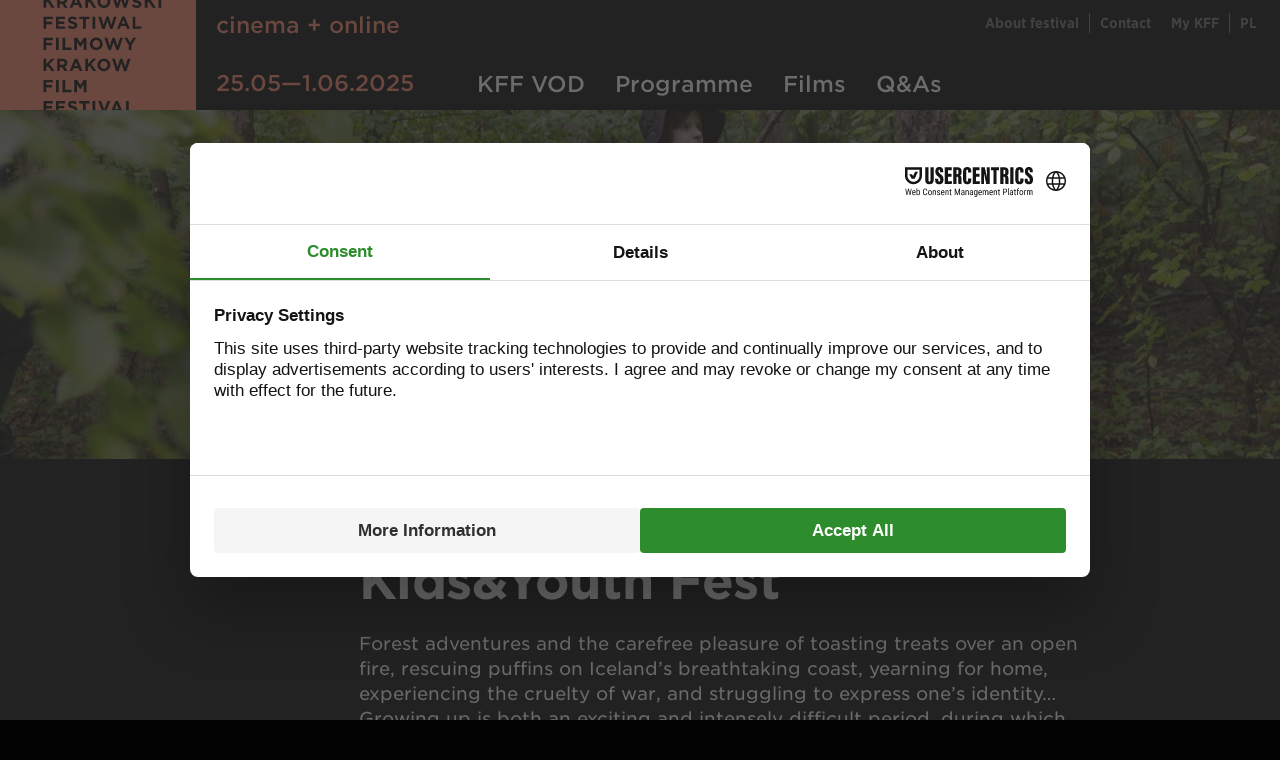

--- FILE ---
content_type: text/css
request_url: https://www.krakowfilmfestival.pl/wp-content/plugins/kffad-mini-baner/assets/css/style.css?ver=0.9.2
body_size: -158
content:
/* Minimal styling for KFF banners - themes/styles should override as needed */

#kff-top-banner {
    background-color: #2E7D32;
    color: #fff;
}

.kffad-banner {
    width: 100%;
    display: flex;
    align-items: center;
    justify-content: center;
    gap: 0.5em;
    font-size: 0.65rem;
}

.kffad-banner p {
    margin: 0;
}

.kffad-btn {
    display: inline-block;
    color: #fff;
    text-decoration: underline;
    font-weight: 700;
    padding-left: .6em;
}

.kffad-btn:hover, .kffad-btn:visited {
    color: inherit;
    text-decoration: inherit;
}   

.select2-results__option small {
    color: #888;
}
.select2-results__option small::selection {
    color: inherit;
}

.bg-10 {
    background-color: #994A5F;
}

@media screen and (min-width: 768px) {
    .kffad-banner {
        font-size: 0.75rem;
    }      
}


--- FILE ---
content_type: text/css
request_url: https://www.krakowfilmfestival.pl/wp-content/themes/kff5/style.css?ver=5.9.12
body_size: 35630
content:
/*!
Theme Name: KFF (65)
Theme URI: https://www.krakowfilmfestival.pl/
Author: Lucreati
Author URI: https://www.lucreati.pl/
Description: Kraków Film Festival 2020, 2021, 2022, 2023, 2024, 2025 systems and code proudly made in cooperation by Lucreati (https://www.lucreati.pl/) & Studio Kropka (https://www.studiokropka.pl/). Based on 2020's Jakub De Barbaro design.
Version: 2025.12.1.1
Text Domain: kff5

*/@import"https://cloud.typography.com/7603878/7872612/css/fonts.css";@font-face{font-family:"kffselect";src:url("./source/fonts/kffselect/font/kffselect.eot?63608830");src:url("./source/fonts/kffselect/font/kffselect.eot?63608830#iefix") format("embedded-opentype"),url("./source/fonts/kffselect/font/kffselect.woff2?63608830") format("woff2"),url("./source/fonts/kffselect/font/kffselect.woff?63608830") format("woff"),url("./source/fonts/kffselect/font/kffselect.ttf?63608830") format("truetype"),url("./source/fonts/kffselect/font/kffselect.svg?63608830#kffselect") format("svg");font-weight:normal;font-style:normal}[class^=icon-]:before,[class*=" icon-"]:before,[class^=i-]:before,[class*=" i-"]:before,[class^=fa-]:before,[class*=" fa-"]:before{font-family:"kffselect";font-style:normal;font-weight:normal;speak:never;display:inline-block;text-decoration:inherit;width:1em;margin-right:.2em;text-align:center;font-variant:normal;text-transform:none;line-height:1em;margin-left:.2em;-webkit-font-smoothing:antialiased;-moz-osx-font-smoothing:grayscale}.i-kff-rating-empty.i-kff-rating:before{content:""}.film-rating i{color:#005e92;font-size:27px;margin:0px}.film-rating i:before{margin-left:-0.1rem;margin-right:-0.1rem}.i-list:before{content:""}.i-star:before{content:""}.i-heart:before{content:""}.i-heart-empty:before{content:""}.i-cancel:before{content:""}.i-ok:before{content:""}.i-kff-rating:before{content:""}.i-kff-rating-empty:before{content:""}.i-kff-heart:before{content:""}.i-kff-heart-empty:before{content:""}.i-kff-laur:before,.i-awarded:before{content:""}.i-star-empty:before{content:""}.i-table:before{content:""}.i-double-up:before{content:""}.i-left:before{content:""}.i-right:before{content:""}.fa-chevron-up:before,.i-up:before{content:""}.fa-chevron-down:before,.i-down:before{content:""}:root{--blue: #005E92;--indigo: #beb6ff;--purple: #c500ff;--pink: #e83e8c;--red: #ff2800;--orange: #fd7e14;--yellow: #ffc107;--green: #5DED58;--teal: #0ab11e;--cyan: #14ff37;--white: #fff;--gray: #6e6e6e;--gray-dark: #141414;--primary: #2d8c2b;--secondary: #005E92;--success: #0ab11e;--info: #aaa;--warning: #ffc107;--danger: #ff2800;--light: #f2f4f6;--dark: #030303;--third: #c500ff;--fourth: #beb6ff;--primary-on-dark: #f48067;--primary-vod: #5DED58;--breakpoint-xs: 0;--breakpoint-sm: 556px;--breakpoint-s: 699px;--breakpoint-md: 768px;--breakpoint-lg: 992px;--breakpoint-xl: 1200px;--breakpoint-xxl: 1600px;--font-family-sans-serif: "Gotham SSm A", "Gotham SSm B", sans-serif;--font-family-monospace: monospace}*,*::before,*::after{box-sizing:border-box}html{font-family:sans-serif;line-height:1.15;-webkit-text-size-adjust:100%;-webkit-tap-highlight-color:rgba(0,0,0,0)}article,aside,figcaption,figure,footer,header,hgroup,main,nav,section{display:block}body{margin:0;font-family:"Gotham SSm A","Gotham SSm B",sans-serif;font-size:1rem;font-weight:400;line-height:1.6;color:#141414;text-align:left;background-color:#fff}[tabindex="-1"]:focus:not(:focus-visible){outline:0 !important}hr{box-sizing:content-box;height:0;overflow:visible}h1,h2,h3,h4,h5,h6{margin-top:0;margin-bottom:.625rem}p{margin-top:0;margin-bottom:1.9rem}abbr[title],abbr[data-original-title]{text-decoration:underline;text-decoration:underline dotted;cursor:help;border-bottom:0;text-decoration-skip-ink:none}address{margin-bottom:1rem;font-style:normal;line-height:inherit}ol,ul,dl{margin-top:0;margin-bottom:1rem}ol ol,ul ul,ol ul,ul ol{margin-bottom:0}dt{font-weight:500}dd{margin-bottom:.5rem;margin-left:0}blockquote{margin:0 0 1rem}b,strong{font-weight:bolder}small{font-size:80%}sub,sup{position:relative;font-size:75%;line-height:0;vertical-align:baseline}sub{bottom:-0.25em}sup{top:-0.5em}a{color:rgb(0,126.8356164384,197);text-decoration:none;background-color:rgba(0,0,0,0)}a:hover{color:rgb(0,126.8356164384,197);text-decoration:underline}a:not([href]){color:inherit;text-decoration:none}a:not([href]):hover{color:inherit;text-decoration:none}pre,code,kbd,samp{font-family:monospace;font-size:1em}pre{margin-top:0;margin-bottom:1rem;overflow:auto}figure{margin:0 0 1rem}img{vertical-align:middle;border-style:none}svg{overflow:hidden;vertical-align:middle}table{border-collapse:collapse}caption{padding-top:.75rem;padding-bottom:.75rem;color:#6e6e6e;text-align:left;caption-side:bottom}th{text-align:inherit}label{display:inline-block;margin-bottom:.5rem}button{border-radius:0}button:focus{outline:1px dotted;outline:5px auto -webkit-focus-ring-color}input,button,select,optgroup,textarea{margin:0;font-family:inherit;font-size:inherit;line-height:inherit}button,input{overflow:visible}button,select{text-transform:none}select{word-wrap:normal}button,[type=button],[type=reset],[type=submit]{-webkit-appearance:button}button:not(:disabled),[type=button]:not(:disabled),[type=reset]:not(:disabled),[type=submit]:not(:disabled){cursor:pointer}button::-moz-focus-inner,[type=button]::-moz-focus-inner,[type=reset]::-moz-focus-inner,[type=submit]::-moz-focus-inner{padding:0;border-style:none}input[type=radio],input[type=checkbox]{box-sizing:border-box;padding:0}input[type=date],input[type=time],input[type=datetime-local],input[type=month]{-webkit-appearance:listbox}textarea{overflow:auto;resize:vertical}fieldset{min-width:0;padding:0;margin:0;border:0}legend{display:block;width:100%;max-width:100%;padding:0;margin-bottom:.5rem;font-size:1.5rem;line-height:inherit;color:inherit;white-space:normal}progress{vertical-align:baseline}[type=number]::-webkit-inner-spin-button,[type=number]::-webkit-outer-spin-button{height:auto}[type=search]{outline-offset:-2px;-webkit-appearance:none}[type=search]::-webkit-search-decoration{-webkit-appearance:none}::-webkit-file-upload-button{font:inherit;-webkit-appearance:button}output{display:inline-block}summary{display:list-item;cursor:pointer}template{display:none}[hidden]{display:none !important}h1,h2,h3,h4,h5,h6,.h1,.h2,.h3,.h4,.h5,.h6{margin-bottom:.625rem;font-weight:700;line-height:1.15}h1,.h1{font-size:2.5rem}h2,.h2{font-size:2.2rem}h3,.h3{font-size:1.75rem}h4,.h4{font-size:1.26rem}h5,.h5{font-size:1rem}h6,.h6{font-size:0.84rem}.lead{font-size:1.25rem;font-weight:300}.display-1{font-size:6rem;font-weight:300;line-height:1.15}.display-2{font-size:5.5rem;font-weight:300;line-height:1.15}.display-3{font-size:4.5rem;font-weight:300;line-height:1.15}.display-4{font-size:3.5rem;font-weight:300;line-height:1.15}hr{margin-top:1.25rem;margin-bottom:1.25rem;border:0;border-top:1px solid rgba(0,0,0,.1)}small,.small,.entry-meta{font-size:80%;font-weight:400}mark,.mark{padding:.2em;background-color:#fcf8e3}.list-unstyled{padding-left:0;list-style:none}.list-inline{padding-left:0;list-style:none}.list-inline-item{display:inline-block}.list-inline-item:not(:last-child){margin-right:.5rem}.initialism{font-size:90%;text-transform:uppercase}.blockquote{margin-bottom:1.25rem;font-size:1.25rem}.blockquote-footer{display:block;font-size:80%;color:#6e6e6e}.blockquote-footer::before{content:"— "}.img-fluid{max-width:100%;height:auto}.img-thumbnail{padding:.25rem;background-color:#fff;border:1px solid #dee2e6;border-radius:0px;max-width:100%;height:auto}.figure{display:inline-block}.figure-img{margin-bottom:.625rem;line-height:1}.figure-caption{font-size:90%;color:#6e6e6e}.container{width:100%;padding-right:14px;padding-left:14px;margin-right:auto;margin-left:auto;max-width:308px}@media(min-width: 556px){.container{max-width:392px}}@media(min-width: 699px){.container{max-width:620px}}@media(min-width: 768px){.container{max-width:656px}}@media(min-width: 992px){.container{max-width:951px}}@media(min-width: 1200px){.container{max-width:1144px}}@media(min-width: 1600px){.container{max-width:1145px}}.container-fluid,.container-xxl,.container-xl,.container-lg,.container-md,.container-s,.container-sm,.container-xs{width:100%;padding-right:14px;padding-left:14px;margin-right:auto;margin-left:auto}.container{max-width:308px}@media(min-width: 556px){.container-sm,.container{max-width:392px}}@media(min-width: 699px){.container-s,.container-sm,.container{max-width:620px}}@media(min-width: 768px){.container-md,.container-sm,.container{max-width:656px}}@media(min-width: 992px){.container-lg,.container-md,.container-s,.container-sm,.container{max-width:951px}}@media(min-width: 1200px){.container-xl,.container-lg,.container-md,.container-s,.container-sm,.container{max-width:1144px}}@media(min-width: 1600px){.container-xxl,.container-lg,.container-md,.container-s,.container-sm,.container{max-width:1145px}}.row{display:flex;flex-wrap:wrap;margin-right:-14px;margin-left:-14px}.no-gutters{margin-right:0;margin-left:0}.no-gutters>.col,.no-gutters>[class*=col-]{padding-right:0;padding-left:0}.col-xxl,.col-xxl-auto,.col-xxl-12,.col-xxl-11,.col-xxl-10,.col-xxl-9,.col-xxl-8,.col-xxl-7,.col-xxl-6,.col-xxl-5,.col-xxl-4,.col-xxl-3,.col-xxl-2,.col-xxl-1,.col-xl,.col-xl-auto,.col-xl-12,.col-xl-11,.col-xl-10,.col-xl-9,.col-xl-8,.col-xl-7,.col-xl-6,.col-xl-5,.col-xl-4,.col-xl-3,.col-xl-2,.col-xl-1,.col-lg,.col-lg-auto,.col-lg-12,.col-lg-11,.col-lg-10,.col-lg-9,.col-lg-8,.col-lg-7,.col-lg-6,.col-lg-5,.col-lg-4,.col-lg-3,.col-lg-2,.col-lg-1,.col-md,.col-md-auto,.col-md-12,.col-md-11,.col-md-10,.col-md-9,.col-md-8,.col-md-7,.col-md-6,.col-md-5,.col-md-4,.col-md-3,.col-md-2,.col-md-1,.col-s,.col-s-auto,.col-s-12,.col-s-11,.col-s-10,.col-s-9,.col-s-8,.col-s-7,.col-s-6,.col-s-5,.col-s-4,.col-s-3,.col-s-2,.col-s-1,.col-sm,.col-sm-auto,.col-sm-12,.col-sm-11,.col-sm-10,.col-sm-9,.col-sm-8,.col-sm-7,.col-sm-6,.col-sm-5,.col-sm-4,.col-sm-3,.col-sm-2,.col-sm-1,.col,.col-auto,.col-12,.col-11,.col-10,.col-9,.col-8,.col-7,.col-6,.col-5,.col-4,.col-3,.col-2,.col-1{position:relative;width:100%;padding-right:14px;padding-left:14px}.col{flex-basis:0;flex-grow:1;max-width:100%}.row-cols-1>*{flex:0 0 100%;max-width:100%}.row-cols-2>*{flex:0 0 50%;max-width:50%}.row-cols-3>*{flex:0 0 33.3333333333%;max-width:33.3333333333%}.row-cols-4>*{flex:0 0 25%;max-width:25%}.row-cols-5>*{flex:0 0 20%;max-width:20%}.row-cols-6>*{flex:0 0 16.6666666667%;max-width:16.6666666667%}.col-auto{flex:0 0 auto;width:auto;max-width:100%}.col-1{flex:0 0 8.3333333333%;max-width:8.3333333333%}.col-2{flex:0 0 16.6666666667%;max-width:16.6666666667%}.col-3{flex:0 0 25%;max-width:25%}.col-4{flex:0 0 33.3333333333%;max-width:33.3333333333%}.col-5{flex:0 0 41.6666666667%;max-width:41.6666666667%}.col-6{flex:0 0 50%;max-width:50%}.col-7{flex:0 0 58.3333333333%;max-width:58.3333333333%}.col-8{flex:0 0 66.6666666667%;max-width:66.6666666667%}.col-9{flex:0 0 75%;max-width:75%}.col-10{flex:0 0 83.3333333333%;max-width:83.3333333333%}.col-11{flex:0 0 91.6666666667%;max-width:91.6666666667%}.col-12{flex:0 0 100%;max-width:100%}.order-first{order:-1}.order-last{order:13}.order-0{order:0}.order-1{order:1}.order-2{order:2}.order-3{order:3}.order-4{order:4}.order-5{order:5}.order-6{order:6}.order-7{order:7}.order-8{order:8}.order-9{order:9}.order-10{order:10}.order-11{order:11}.order-12{order:12}.offset-1{margin-left:8.3333333333%}.offset-2{margin-left:16.6666666667%}.offset-3{margin-left:25%}.offset-4{margin-left:33.3333333333%}.offset-5{margin-left:41.6666666667%}.offset-6{margin-left:50%}.offset-7{margin-left:58.3333333333%}.offset-8{margin-left:66.6666666667%}.offset-9{margin-left:75%}.offset-10{margin-left:83.3333333333%}.offset-11{margin-left:91.6666666667%}@media(min-width: 556px){.col-sm{flex-basis:0;flex-grow:1;max-width:100%}.row-cols-sm-1>*{flex:0 0 100%;max-width:100%}.row-cols-sm-2>*{flex:0 0 50%;max-width:50%}.row-cols-sm-3>*{flex:0 0 33.3333333333%;max-width:33.3333333333%}.row-cols-sm-4>*{flex:0 0 25%;max-width:25%}.row-cols-sm-5>*{flex:0 0 20%;max-width:20%}.row-cols-sm-6>*{flex:0 0 16.6666666667%;max-width:16.6666666667%}.col-sm-auto{flex:0 0 auto;width:auto;max-width:100%}.col-sm-1{flex:0 0 8.3333333333%;max-width:8.3333333333%}.col-sm-2{flex:0 0 16.6666666667%;max-width:16.6666666667%}.col-sm-3{flex:0 0 25%;max-width:25%}.col-sm-4{flex:0 0 33.3333333333%;max-width:33.3333333333%}.col-sm-5{flex:0 0 41.6666666667%;max-width:41.6666666667%}.col-sm-6{flex:0 0 50%;max-width:50%}.col-sm-7{flex:0 0 58.3333333333%;max-width:58.3333333333%}.col-sm-8{flex:0 0 66.6666666667%;max-width:66.6666666667%}.col-sm-9{flex:0 0 75%;max-width:75%}.col-sm-10{flex:0 0 83.3333333333%;max-width:83.3333333333%}.col-sm-11{flex:0 0 91.6666666667%;max-width:91.6666666667%}.col-sm-12{flex:0 0 100%;max-width:100%}.order-sm-first{order:-1}.order-sm-last{order:13}.order-sm-0{order:0}.order-sm-1{order:1}.order-sm-2{order:2}.order-sm-3{order:3}.order-sm-4{order:4}.order-sm-5{order:5}.order-sm-6{order:6}.order-sm-7{order:7}.order-sm-8{order:8}.order-sm-9{order:9}.order-sm-10{order:10}.order-sm-11{order:11}.order-sm-12{order:12}.offset-sm-0{margin-left:0}.offset-sm-1{margin-left:8.3333333333%}.offset-sm-2{margin-left:16.6666666667%}.offset-sm-3{margin-left:25%}.offset-sm-4{margin-left:33.3333333333%}.offset-sm-5{margin-left:41.6666666667%}.offset-sm-6{margin-left:50%}.offset-sm-7{margin-left:58.3333333333%}.offset-sm-8{margin-left:66.6666666667%}.offset-sm-9{margin-left:75%}.offset-sm-10{margin-left:83.3333333333%}.offset-sm-11{margin-left:91.6666666667%}}@media(min-width: 699px){.col-s{flex-basis:0;flex-grow:1;max-width:100%}.row-cols-s-1>*{flex:0 0 100%;max-width:100%}.row-cols-s-2>*{flex:0 0 50%;max-width:50%}.row-cols-s-3>*{flex:0 0 33.3333333333%;max-width:33.3333333333%}.row-cols-s-4>*{flex:0 0 25%;max-width:25%}.row-cols-s-5>*{flex:0 0 20%;max-width:20%}.row-cols-s-6>*{flex:0 0 16.6666666667%;max-width:16.6666666667%}.col-s-auto{flex:0 0 auto;width:auto;max-width:100%}.col-s-1{flex:0 0 8.3333333333%;max-width:8.3333333333%}.col-s-2{flex:0 0 16.6666666667%;max-width:16.6666666667%}.col-s-3{flex:0 0 25%;max-width:25%}.col-s-4{flex:0 0 33.3333333333%;max-width:33.3333333333%}.col-s-5{flex:0 0 41.6666666667%;max-width:41.6666666667%}.col-s-6{flex:0 0 50%;max-width:50%}.col-s-7{flex:0 0 58.3333333333%;max-width:58.3333333333%}.col-s-8{flex:0 0 66.6666666667%;max-width:66.6666666667%}.col-s-9{flex:0 0 75%;max-width:75%}.col-s-10{flex:0 0 83.3333333333%;max-width:83.3333333333%}.col-s-11{flex:0 0 91.6666666667%;max-width:91.6666666667%}.col-s-12{flex:0 0 100%;max-width:100%}.order-s-first{order:-1}.order-s-last{order:13}.order-s-0{order:0}.order-s-1{order:1}.order-s-2{order:2}.order-s-3{order:3}.order-s-4{order:4}.order-s-5{order:5}.order-s-6{order:6}.order-s-7{order:7}.order-s-8{order:8}.order-s-9{order:9}.order-s-10{order:10}.order-s-11{order:11}.order-s-12{order:12}.offset-s-0{margin-left:0}.offset-s-1{margin-left:8.3333333333%}.offset-s-2{margin-left:16.6666666667%}.offset-s-3{margin-left:25%}.offset-s-4{margin-left:33.3333333333%}.offset-s-5{margin-left:41.6666666667%}.offset-s-6{margin-left:50%}.offset-s-7{margin-left:58.3333333333%}.offset-s-8{margin-left:66.6666666667%}.offset-s-9{margin-left:75%}.offset-s-10{margin-left:83.3333333333%}.offset-s-11{margin-left:91.6666666667%}}@media(min-width: 768px){.col-md{flex-basis:0;flex-grow:1;max-width:100%}.row-cols-md-1>*{flex:0 0 100%;max-width:100%}.row-cols-md-2>*{flex:0 0 50%;max-width:50%}.row-cols-md-3>*{flex:0 0 33.3333333333%;max-width:33.3333333333%}.row-cols-md-4>*{flex:0 0 25%;max-width:25%}.row-cols-md-5>*{flex:0 0 20%;max-width:20%}.row-cols-md-6>*{flex:0 0 16.6666666667%;max-width:16.6666666667%}.col-md-auto{flex:0 0 auto;width:auto;max-width:100%}.col-md-1{flex:0 0 8.3333333333%;max-width:8.3333333333%}.col-md-2{flex:0 0 16.6666666667%;max-width:16.6666666667%}.col-md-3{flex:0 0 25%;max-width:25%}.col-md-4{flex:0 0 33.3333333333%;max-width:33.3333333333%}.col-md-5{flex:0 0 41.6666666667%;max-width:41.6666666667%}.col-md-6{flex:0 0 50%;max-width:50%}.col-md-7{flex:0 0 58.3333333333%;max-width:58.3333333333%}.col-md-8{flex:0 0 66.6666666667%;max-width:66.6666666667%}.col-md-9{flex:0 0 75%;max-width:75%}.col-md-10{flex:0 0 83.3333333333%;max-width:83.3333333333%}.col-md-11{flex:0 0 91.6666666667%;max-width:91.6666666667%}.col-md-12{flex:0 0 100%;max-width:100%}.order-md-first{order:-1}.order-md-last{order:13}.order-md-0{order:0}.order-md-1{order:1}.order-md-2{order:2}.order-md-3{order:3}.order-md-4{order:4}.order-md-5{order:5}.order-md-6{order:6}.order-md-7{order:7}.order-md-8{order:8}.order-md-9{order:9}.order-md-10{order:10}.order-md-11{order:11}.order-md-12{order:12}.offset-md-0{margin-left:0}.offset-md-1{margin-left:8.3333333333%}.offset-md-2{margin-left:16.6666666667%}.offset-md-3{margin-left:25%}.offset-md-4{margin-left:33.3333333333%}.offset-md-5{margin-left:41.6666666667%}.offset-md-6{margin-left:50%}.offset-md-7{margin-left:58.3333333333%}.offset-md-8{margin-left:66.6666666667%}.offset-md-9{margin-left:75%}.offset-md-10{margin-left:83.3333333333%}.offset-md-11{margin-left:91.6666666667%}}@media(min-width: 992px){.col-lg{flex-basis:0;flex-grow:1;max-width:100%}.row-cols-lg-1>*{flex:0 0 100%;max-width:100%}.row-cols-lg-2>*{flex:0 0 50%;max-width:50%}.row-cols-lg-3>*{flex:0 0 33.3333333333%;max-width:33.3333333333%}.row-cols-lg-4>*{flex:0 0 25%;max-width:25%}.row-cols-lg-5>*{flex:0 0 20%;max-width:20%}.row-cols-lg-6>*{flex:0 0 16.6666666667%;max-width:16.6666666667%}.col-lg-auto{flex:0 0 auto;width:auto;max-width:100%}.col-lg-1{flex:0 0 8.3333333333%;max-width:8.3333333333%}.col-lg-2{flex:0 0 16.6666666667%;max-width:16.6666666667%}.col-lg-3{flex:0 0 25%;max-width:25%}.col-lg-4{flex:0 0 33.3333333333%;max-width:33.3333333333%}.col-lg-5{flex:0 0 41.6666666667%;max-width:41.6666666667%}.col-lg-6{flex:0 0 50%;max-width:50%}.col-lg-7{flex:0 0 58.3333333333%;max-width:58.3333333333%}.col-lg-8{flex:0 0 66.6666666667%;max-width:66.6666666667%}.col-lg-9{flex:0 0 75%;max-width:75%}.col-lg-10{flex:0 0 83.3333333333%;max-width:83.3333333333%}.col-lg-11{flex:0 0 91.6666666667%;max-width:91.6666666667%}.col-lg-12{flex:0 0 100%;max-width:100%}.order-lg-first{order:-1}.order-lg-last{order:13}.order-lg-0{order:0}.order-lg-1{order:1}.order-lg-2{order:2}.order-lg-3{order:3}.order-lg-4{order:4}.order-lg-5{order:5}.order-lg-6{order:6}.order-lg-7{order:7}.order-lg-8{order:8}.order-lg-9{order:9}.order-lg-10{order:10}.order-lg-11{order:11}.order-lg-12{order:12}.offset-lg-0{margin-left:0}.offset-lg-1{margin-left:8.3333333333%}.offset-lg-2{margin-left:16.6666666667%}.offset-lg-3{margin-left:25%}.offset-lg-4{margin-left:33.3333333333%}.offset-lg-5{margin-left:41.6666666667%}.offset-lg-6{margin-left:50%}.offset-lg-7{margin-left:58.3333333333%}.offset-lg-8{margin-left:66.6666666667%}.offset-lg-9{margin-left:75%}.offset-lg-10{margin-left:83.3333333333%}.offset-lg-11{margin-left:91.6666666667%}}@media(min-width: 1200px){.col-xl{flex-basis:0;flex-grow:1;max-width:100%}.row-cols-xl-1>*{flex:0 0 100%;max-width:100%}.row-cols-xl-2>*{flex:0 0 50%;max-width:50%}.row-cols-xl-3>*{flex:0 0 33.3333333333%;max-width:33.3333333333%}.row-cols-xl-4>*{flex:0 0 25%;max-width:25%}.row-cols-xl-5>*{flex:0 0 20%;max-width:20%}.row-cols-xl-6>*{flex:0 0 16.6666666667%;max-width:16.6666666667%}.col-xl-auto{flex:0 0 auto;width:auto;max-width:100%}.col-xl-1{flex:0 0 8.3333333333%;max-width:8.3333333333%}.col-xl-2{flex:0 0 16.6666666667%;max-width:16.6666666667%}.col-xl-3{flex:0 0 25%;max-width:25%}.col-xl-4{flex:0 0 33.3333333333%;max-width:33.3333333333%}.col-xl-5{flex:0 0 41.6666666667%;max-width:41.6666666667%}.col-xl-6{flex:0 0 50%;max-width:50%}.col-xl-7{flex:0 0 58.3333333333%;max-width:58.3333333333%}.col-xl-8{flex:0 0 66.6666666667%;max-width:66.6666666667%}.col-xl-9{flex:0 0 75%;max-width:75%}.col-xl-10{flex:0 0 83.3333333333%;max-width:83.3333333333%}.col-xl-11{flex:0 0 91.6666666667%;max-width:91.6666666667%}.col-xl-12{flex:0 0 100%;max-width:100%}.order-xl-first{order:-1}.order-xl-last{order:13}.order-xl-0{order:0}.order-xl-1{order:1}.order-xl-2{order:2}.order-xl-3{order:3}.order-xl-4{order:4}.order-xl-5{order:5}.order-xl-6{order:6}.order-xl-7{order:7}.order-xl-8{order:8}.order-xl-9{order:9}.order-xl-10{order:10}.order-xl-11{order:11}.order-xl-12{order:12}.offset-xl-0{margin-left:0}.offset-xl-1{margin-left:8.3333333333%}.offset-xl-2{margin-left:16.6666666667%}.offset-xl-3{margin-left:25%}.offset-xl-4{margin-left:33.3333333333%}.offset-xl-5{margin-left:41.6666666667%}.offset-xl-6{margin-left:50%}.offset-xl-7{margin-left:58.3333333333%}.offset-xl-8{margin-left:66.6666666667%}.offset-xl-9{margin-left:75%}.offset-xl-10{margin-left:83.3333333333%}.offset-xl-11{margin-left:91.6666666667%}}@media(min-width: 1600px){.col-xxl{flex-basis:0;flex-grow:1;max-width:100%}.row-cols-xxl-1>*{flex:0 0 100%;max-width:100%}.row-cols-xxl-2>*{flex:0 0 50%;max-width:50%}.row-cols-xxl-3>*{flex:0 0 33.3333333333%;max-width:33.3333333333%}.row-cols-xxl-4>*{flex:0 0 25%;max-width:25%}.row-cols-xxl-5>*{flex:0 0 20%;max-width:20%}.row-cols-xxl-6>*{flex:0 0 16.6666666667%;max-width:16.6666666667%}.col-xxl-auto{flex:0 0 auto;width:auto;max-width:100%}.col-xxl-1{flex:0 0 8.3333333333%;max-width:8.3333333333%}.col-xxl-2{flex:0 0 16.6666666667%;max-width:16.6666666667%}.col-xxl-3{flex:0 0 25%;max-width:25%}.col-xxl-4{flex:0 0 33.3333333333%;max-width:33.3333333333%}.col-xxl-5{flex:0 0 41.6666666667%;max-width:41.6666666667%}.col-xxl-6{flex:0 0 50%;max-width:50%}.col-xxl-7{flex:0 0 58.3333333333%;max-width:58.3333333333%}.col-xxl-8{flex:0 0 66.6666666667%;max-width:66.6666666667%}.col-xxl-9{flex:0 0 75%;max-width:75%}.col-xxl-10{flex:0 0 83.3333333333%;max-width:83.3333333333%}.col-xxl-11{flex:0 0 91.6666666667%;max-width:91.6666666667%}.col-xxl-12{flex:0 0 100%;max-width:100%}.order-xxl-first{order:-1}.order-xxl-last{order:13}.order-xxl-0{order:0}.order-xxl-1{order:1}.order-xxl-2{order:2}.order-xxl-3{order:3}.order-xxl-4{order:4}.order-xxl-5{order:5}.order-xxl-6{order:6}.order-xxl-7{order:7}.order-xxl-8{order:8}.order-xxl-9{order:9}.order-xxl-10{order:10}.order-xxl-11{order:11}.order-xxl-12{order:12}.offset-xxl-0{margin-left:0}.offset-xxl-1{margin-left:8.3333333333%}.offset-xxl-2{margin-left:16.6666666667%}.offset-xxl-3{margin-left:25%}.offset-xxl-4{margin-left:33.3333333333%}.offset-xxl-5{margin-left:41.6666666667%}.offset-xxl-6{margin-left:50%}.offset-xxl-7{margin-left:58.3333333333%}.offset-xxl-8{margin-left:66.6666666667%}.offset-xxl-9{margin-left:75%}.offset-xxl-10{margin-left:83.3333333333%}.offset-xxl-11{margin-left:91.6666666667%}}.table{width:100%;margin-bottom:1.25rem;color:#141414}.table th,.table td{padding:.75rem;vertical-align:top;border-top:1px solid #f2f4f6}.table thead th{vertical-align:bottom;border-bottom:2px solid #f2f4f6}.table tbody+tbody{border-top:2px solid #f2f4f6}.table-sm th,.table-sm td{padding:.3rem}.table-bordered{border:1px solid #f2f4f6}.table-bordered th,.table-bordered td{border:1px solid #f2f4f6}.table-bordered thead th,.table-bordered thead td{border-bottom-width:2px}.table-borderless th,.table-borderless td,.table-borderless thead th,.table-borderless tbody+tbody{border:0}.table-striped tbody tr:nth-of-type(odd){background-color:rgba(0,0,0,.05)}.table-hover tbody tr:hover{color:#141414;background-color:rgba(0,0,0,.075)}.table-primary,.table-primary>th,.table-primary>td{background-color:rgb(234,243.5,233.8)}.table-primary th,.table-primary td,.table-primary thead th,.table-primary tbody+tbody{border-color:rgb(171,209,170.2)}.table-hover .table-primary:hover{background-color:rgb(217.623853211,234.5321100917,217.2678899083)}.table-hover .table-primary:hover>td,.table-hover .table-primary:hover>th{background-color:rgb(217.623853211,234.5321100917,217.2678899083)}.table-secondary,.table-secondary>th,.table-secondary>td{background-color:rgb(229.5,238.9,244.1)}.table-secondary th,.table-secondary td,.table-secondary thead th,.table-secondary tbody+tbody{border-color:rgb(153,190.6,211.4)}.table-hover .table-secondary:hover{background-color:rgb(211.635989011,227.6211538462,236.464010989)}.table-hover .table-secondary:hover>td,.table-hover .table-secondary:hover>th{background-color:rgb(211.635989011,227.6211538462,236.464010989)}.table-success,.table-success>th,.table-success>td{background-color:rgb(230.5,247.2,232.5)}.table-success th,.table-success td,.table-success thead th,.table-success tbody+tbody{border-color:rgb(157,223.8,165)}.table-hover .table-success:hover{background-color:rgb(211.1578947368,241.0421052632,214.7368421053)}.table-hover .table-success:hover>td,.table-hover .table-success:hover>th{background-color:rgb(211.1578947368,241.0421052632,214.7368421053)}.table-info,.table-info>th,.table-info>td{background-color:rgb(246.5,246.5,246.5)}.table-info th,.table-info td,.table-info thead th,.table-info tbody+tbody{border-color:#ddd}.table-hover .table-info:hover{background-color:hsl(0,0%,91.6666666667%)}.table-hover .table-info:hover>td,.table-hover .table-info:hover>th{background-color:hsl(0,0%,91.6666666667%)}.table-warning,.table-warning>th,.table-warning>td{background-color:rgb(255,248.8,230.2)}.table-warning th,.table-warning td,.table-warning thead th,.table-warning tbody+tbody{border-color:rgb(255,230.2,155.8)}.table-hover .table-warning:hover{background-color:rgb(255,242.425,204.7)}.table-hover .table-warning:hover>td,.table-hover .table-warning:hover>th{background-color:rgb(255,242.425,204.7)}.table-danger,.table-danger>th,.table-danger>td{background-color:rgb(255,233.5,229.5)}.table-danger th,.table-danger td,.table-danger thead th,.table-danger tbody+tbody{border-color:#ffa999}.table-hover .table-danger:hover{background-color:#ffd4cc}.table-hover .table-danger:hover>td,.table-hover .table-danger:hover>th{background-color:#ffd4cc}.table-light,.table-light>th,.table-light>td{background-color:rgb(253.7,253.9,254.1)}.table-light th,.table-light td,.table-light thead th,.table-light tbody+tbody{border-color:rgb(249.8,250.6,251.4)}.table-hover .table-light:hover{background-color:hsl(210,18.1818181818%,94.568627451%)}.table-hover .table-light:hover>td,.table-hover .table-light:hover>th{background-color:hsl(210,18.1818181818%,94.568627451%)}.table-dark,.table-dark>th,.table-dark>td{background-color:rgb(229.8,229.8,229.8)}.table-dark th,.table-dark td,.table-dark thead th,.table-dark tbody+tbody{border-color:rgb(154.2,154.2,154.2)}.table-hover .table-dark:hover{background-color:hsl(0,0%,85.1176470588%)}.table-hover .table-dark:hover>td,.table-hover .table-dark:hover>th{background-color:hsl(0,0%,85.1176470588%)}.table-third,.table-third>th,.table-third>td{background-color:rgb(249.2,229.5,255)}.table-third th,.table-third td,.table-third thead th,.table-third tbody+tbody{border-color:rgb(231.8,153,255)}.table-hover .table-third:hover{background-color:rgb(243.4,204,255)}.table-hover .table-third:hover>td,.table-hover .table-third:hover>th{background-color:rgb(243.4,204,255)}.table-fourth,.table-fourth>th,.table-fourth>td{background-color:rgb(248.5,247.7,255)}.table-fourth th,.table-fourth td,.table-fourth thead th,.table-fourth tbody+tbody{border-color:rgb(229,225.8,255)}.table-hover .table-fourth:hover{background-color:rgb(225.7945205479,222.2,255)}.table-hover .table-fourth:hover>td,.table-hover .table-fourth:hover>th{background-color:rgb(225.7945205479,222.2,255)}.table-primary-on-dark,.table-primary-on-dark>th,.table-primary-on-dark>td{background-color:rgb(253.9,242.3,239.8)}.table-primary-on-dark th,.table-primary-on-dark td,.table-primary-on-dark thead th,.table-primary-on-dark tbody+tbody{border-color:rgb(250.6,204.2,194.2)}.table-hover .table-primary-on-dark:hover{background-color:hsl(10.6382978723,86.5030674847%,91.8039215686%)}.table-hover .table-primary-on-dark:hover>td,.table-hover .table-primary-on-dark:hover>th{background-color:hsl(10.6382978723,86.5030674847%,91.8039215686%)}.table-primary-vod,.table-primary-vod>th,.table-primary-vod>td{background-color:rgb(238.8,253.2,238.3)}.table-primary-vod th,.table-primary-vod td,.table-primary-vod thead th,.table-primary-vod tbody+tbody{border-color:rgb(190.2,247.8,188.2)}.table-hover .table-primary-vod:hover{background-color:rgb(216.4702702703,250.7189189189,215.2810810811)}.table-hover .table-primary-vod:hover>td,.table-hover .table-primary-vod:hover>th{background-color:rgb(216.4702702703,250.7189189189,215.2810810811)}.table-active,.table-active>th,.table-active>td{background-color:rgba(0,0,0,.075)}.table-hover .table-active:hover{background-color:rgba(0,0,0,.075)}.table-hover .table-active:hover>td,.table-hover .table-active:hover>th{background-color:rgba(0,0,0,.075)}.table .thead-dark th{color:#141414;background-color:#030303;border-color:hsl(0,0%,8.6764705882%)}.table .thead-light th{color:#495057;background-color:#e9ecef;border-color:#f2f4f6}.table-dark{color:#141414;background-color:#030303}.table-dark th,.table-dark td,.table-dark thead th{border-color:hsl(0,0%,8.6764705882%)}.table-dark.table-bordered{border:0}.table-dark.table-striped tbody tr:nth-of-type(odd){background-color:hsla(0,0%,100%,.05)}.table-dark.table-hover tbody tr:hover{color:#141414;background-color:hsla(0,0%,100%,.075)}@media(max-width: 555.98px){.table-responsive-sm{display:block;width:100%;overflow-x:auto;-webkit-overflow-scrolling:touch}.table-responsive-sm>.table-bordered{border:0}}@media(max-width: 698.98px){.table-responsive-s{display:block;width:100%;overflow-x:auto;-webkit-overflow-scrolling:touch}.table-responsive-s>.table-bordered{border:0}}@media(max-width: 767.98px){.table-responsive-md{display:block;width:100%;overflow-x:auto;-webkit-overflow-scrolling:touch}.table-responsive-md>.table-bordered{border:0}}@media(max-width: 991.98px){.table-responsive-lg{display:block;width:100%;overflow-x:auto;-webkit-overflow-scrolling:touch}.table-responsive-lg>.table-bordered{border:0}}@media(max-width: 1199.98px){.table-responsive-xl{display:block;width:100%;overflow-x:auto;-webkit-overflow-scrolling:touch}.table-responsive-xl>.table-bordered{border:0}}@media(max-width: 1599.98px){.table-responsive-xxl{display:block;width:100%;overflow-x:auto;-webkit-overflow-scrolling:touch}.table-responsive-xxl>.table-bordered{border:0}}.table-responsive{display:block;width:100%;overflow-x:auto;-webkit-overflow-scrolling:touch}.table-responsive>.table-bordered{border:0}.form-control{display:block;width:100%;height:calc(1.6em + 0.75rem + 2px);padding:.375rem .75rem;font-size:1rem;font-weight:400;line-height:1.6;color:#495057;background-color:#fff;background-clip:padding-box;border:1px solid #ced4da;border-radius:4px;transition:border-color .15s ease-in-out,box-shadow .15s ease-in-out}@media(prefers-reduced-motion: reduce){.form-control{transition:none}}.form-control::-ms-expand{background-color:rgba(0,0,0,0);border:0}.form-control:-moz-focusring{color:rgba(0,0,0,0);text-shadow:0 0 0 #495057}.form-control:focus{color:#495057;background-color:#fff;border-color:rgb(104.5573770492,208.1229508197,102.3770491803);outline:0;box-shadow:0 0 0 .2rem rgba(45,140,43,.25)}.form-control::placeholder{color:#6e6e6e;opacity:1}.form-control:disabled,.form-control[readonly]{background-color:#e9ecef;opacity:1}select.form-control:focus::-ms-value{color:#495057;background-color:#fff}.form-control-file,.form-control-range{display:block;width:100%}.col-form-label{padding-top:calc(0.375rem + 1px);padding-bottom:calc(0.375rem + 1px);margin-bottom:0;font-size:inherit;line-height:1.6}.col-form-label-lg{padding-top:calc(0.5rem + 1px);padding-bottom:calc(0.5rem + 1px);font-size:1.25rem;line-height:1.4}.col-form-label-sm{padding-top:calc(0.25rem + 1px);padding-bottom:calc(0.25rem + 1px);font-size:0.875rem;line-height:1.2}.form-control-plaintext{display:block;width:100%;padding:.375rem 0;margin-bottom:0;font-size:1rem;line-height:1.6;color:#141414;background-color:rgba(0,0,0,0);border:solid rgba(0,0,0,0);border-width:1px 0}.form-control-plaintext.form-control-sm,.form-control-plaintext.form-control-lg{padding-right:0;padding-left:0}.form-control-sm{height:calc(1.2em + 0.5rem + 2px);padding:.25rem .5rem;font-size:0.875rem;line-height:1.2;border-radius:2px}.form-control-lg{height:calc(1.4em + 1rem + 2px);padding:.5rem 1rem;font-size:1.25rem;line-height:1.4;border-radius:.3rem}select.form-control[size],select.form-control[multiple]{height:auto}textarea.form-control{height:auto}.form-group{margin-bottom:1rem}.form-text{display:block;margin-top:.25rem}.form-row{display:flex;flex-wrap:wrap;margin-right:-5px;margin-left:-5px}.form-row>.col,.form-row>[class*=col-]{padding-right:5px;padding-left:5px}.form-check{position:relative;display:block;padding-left:1.25rem}.form-check-input{position:absolute;margin-top:.3rem;margin-left:-1.25rem}.form-check-input[disabled]~.form-check-label,.form-check-input:disabled~.form-check-label{color:#6e6e6e}.form-check-label{margin-bottom:0}.form-check-inline{display:inline-flex;align-items:center;padding-left:0;margin-right:.75rem}.form-check-inline .form-check-input{position:static;margin-top:0;margin-right:.3125rem;margin-left:0}.valid-feedback{display:none;width:100%;margin-top:.25rem;font-size:80%;color:#0ab11e}.valid-tooltip{position:absolute;top:100%;z-index:5;display:none;max-width:100%;padding:.25rem .5rem;margin-top:.1rem;font-size:0.875rem;line-height:1.6;color:#fff;background-color:rgba(10,177,30,.9);border-radius:4px}.was-validated :valid~.valid-feedback,.was-validated :valid~.valid-tooltip,.is-valid~.valid-feedback,.is-valid~.valid-tooltip{display:block}.was-validated .form-control:valid,.form-control.is-valid{border-color:#0ab11e;padding-right:calc(1.6em + 0.75rem);background-image:url("data:image/svg+xml,%3csvg xmlns='http://www.w3.org/2000/svg' width='8' height='8' viewBox='0 0 8 8'%3e%3cpath fill='%230ab11e' d='M2.3 6.73L.6 4.53c-.4-1.04.46-1.4 1.1-.8l1.1 1.4 3.4-3.8c.6-.63 1.6-.27 1.2.7l-4 4.6c-.43.5-.8.4-1.1.1z'/%3e%3c/svg%3e");background-repeat:no-repeat;background-position:right calc(0.4em + 0.1875rem) center;background-size:calc(0.8em + 0.375rem) calc(0.8em + 0.375rem)}.was-validated .form-control:valid:focus,.form-control.is-valid:focus{border-color:#0ab11e;box-shadow:0 0 0 .2rem rgba(10,177,30,.25)}.was-validated textarea.form-control:valid,textarea.form-control.is-valid{padding-right:calc(1.6em + 0.75rem);background-position:top calc(0.4em + 0.1875rem) right calc(0.4em + 0.1875rem)}.was-validated .custom-select:valid,.custom-select.is-valid{border-color:#0ab11e;padding-right:calc(0.75em + 2.3125rem);background:url("data:image/svg+xml,%3csvg xmlns='http://www.w3.org/2000/svg' width='4' height='5' viewBox='0 0 4 5'%3e%3cpath fill='%23141414' d='M2 0L0 2h4zm0 5L0 3h4z'/%3e%3c/svg%3e") no-repeat right .75rem center/8px 10px,url("data:image/svg+xml,%3csvg xmlns='http://www.w3.org/2000/svg' width='8' height='8' viewBox='0 0 8 8'%3e%3cpath fill='%230ab11e' d='M2.3 6.73L.6 4.53c-.4-1.04.46-1.4 1.1-.8l1.1 1.4 3.4-3.8c.6-.63 1.6-.27 1.2.7l-4 4.6c-.43.5-.8.4-1.1.1z'/%3e%3c/svg%3e") #fff no-repeat center right 1.75rem/calc(0.8em + 0.375rem) calc(0.8em + 0.375rem)}.was-validated .custom-select:valid:focus,.custom-select.is-valid:focus{border-color:#0ab11e;box-shadow:0 0 0 .2rem rgba(10,177,30,.25)}.was-validated .form-check-input:valid~.form-check-label,.form-check-input.is-valid~.form-check-label{color:#0ab11e}.was-validated .form-check-input:valid~.valid-feedback,.was-validated .form-check-input:valid~.valid-tooltip,.form-check-input.is-valid~.valid-feedback,.form-check-input.is-valid~.valid-tooltip{display:block}.was-validated .custom-control-input:valid~.custom-control-label,.custom-control-input.is-valid~.custom-control-label{color:#0ab11e}.was-validated .custom-control-input:valid~.custom-control-label::before,.custom-control-input.is-valid~.custom-control-label::before{border-color:#0ab11e}.was-validated .custom-control-input:valid:checked~.custom-control-label::before,.custom-control-input.is-valid:checked~.custom-control-label::before{border-color:rgb(12.7272727273,225.2727272727,38.1818181818);background-color:rgb(12.7272727273,225.2727272727,38.1818181818)}.was-validated .custom-control-input:valid:focus~.custom-control-label::before,.custom-control-input.is-valid:focus~.custom-control-label::before{box-shadow:0 0 0 .2rem rgba(10,177,30,.25)}.was-validated .custom-control-input:valid:focus:not(:checked)~.custom-control-label::before,.custom-control-input.is-valid:focus:not(:checked)~.custom-control-label::before{border-color:#0ab11e}.was-validated .custom-file-input:valid~.custom-file-label,.custom-file-input.is-valid~.custom-file-label{border-color:#0ab11e}.was-validated .custom-file-input:valid:focus~.custom-file-label,.custom-file-input.is-valid:focus~.custom-file-label{border-color:#0ab11e;box-shadow:0 0 0 .2rem rgba(10,177,30,.25)}.invalid-feedback{display:none;width:100%;margin-top:.25rem;font-size:80%;color:#ff2800}.invalid-tooltip{position:absolute;top:100%;z-index:5;display:none;max-width:100%;padding:.25rem .5rem;margin-top:.1rem;font-size:0.875rem;line-height:1.6;color:#fff;background-color:rgba(255,40,0,.9);border-radius:4px}.was-validated :invalid~.invalid-feedback,.was-validated :invalid~.invalid-tooltip,.is-invalid~.invalid-feedback,.is-invalid~.invalid-tooltip{display:block}.was-validated .form-control:invalid,.form-control.is-invalid{border-color:#ff2800;padding-right:calc(1.6em + 0.75rem);background-image:url("data:image/svg+xml,%3csvg xmlns='http://www.w3.org/2000/svg' width='12' height='12' fill='none' stroke='%23ff2800' viewBox='0 0 12 12'%3e%3ccircle cx='6' cy='6' r='4.5'/%3e%3cpath stroke-linejoin='round' d='M5.8 3.6h.4L6 6.5z'/%3e%3ccircle cx='6' cy='8.2' r='.6' fill='%23ff2800' stroke='none'/%3e%3c/svg%3e");background-repeat:no-repeat;background-position:right calc(0.4em + 0.1875rem) center;background-size:calc(0.8em + 0.375rem) calc(0.8em + 0.375rem)}.was-validated .form-control:invalid:focus,.form-control.is-invalid:focus{border-color:#ff2800;box-shadow:0 0 0 .2rem rgba(255,40,0,.25)}.was-validated textarea.form-control:invalid,textarea.form-control.is-invalid{padding-right:calc(1.6em + 0.75rem);background-position:top calc(0.4em + 0.1875rem) right calc(0.4em + 0.1875rem)}.was-validated .custom-select:invalid,.custom-select.is-invalid{border-color:#ff2800;padding-right:calc(0.75em + 2.3125rem);background:url("data:image/svg+xml,%3csvg xmlns='http://www.w3.org/2000/svg' width='4' height='5' viewBox='0 0 4 5'%3e%3cpath fill='%23141414' d='M2 0L0 2h4zm0 5L0 3h4z'/%3e%3c/svg%3e") no-repeat right .75rem center/8px 10px,url("data:image/svg+xml,%3csvg xmlns='http://www.w3.org/2000/svg' width='12' height='12' fill='none' stroke='%23ff2800' viewBox='0 0 12 12'%3e%3ccircle cx='6' cy='6' r='4.5'/%3e%3cpath stroke-linejoin='round' d='M5.8 3.6h.4L6 6.5z'/%3e%3ccircle cx='6' cy='8.2' r='.6' fill='%23ff2800' stroke='none'/%3e%3c/svg%3e") #fff no-repeat center right 1.75rem/calc(0.8em + 0.375rem) calc(0.8em + 0.375rem)}.was-validated .custom-select:invalid:focus,.custom-select.is-invalid:focus{border-color:#ff2800;box-shadow:0 0 0 .2rem rgba(255,40,0,.25)}.was-validated .form-check-input:invalid~.form-check-label,.form-check-input.is-invalid~.form-check-label{color:#ff2800}.was-validated .form-check-input:invalid~.invalid-feedback,.was-validated .form-check-input:invalid~.invalid-tooltip,.form-check-input.is-invalid~.invalid-feedback,.form-check-input.is-invalid~.invalid-tooltip{display:block}.was-validated .custom-control-input:invalid~.custom-control-label,.custom-control-input.is-invalid~.custom-control-label{color:#ff2800}.was-validated .custom-control-input:invalid~.custom-control-label::before,.custom-control-input.is-invalid~.custom-control-label::before{border-color:#ff2800}.was-validated .custom-control-input:invalid:checked~.custom-control-label::before,.custom-control-input.is-invalid:checked~.custom-control-label::before{border-color:#ff5333;background-color:#ff5333}.was-validated .custom-control-input:invalid:focus~.custom-control-label::before,.custom-control-input.is-invalid:focus~.custom-control-label::before{box-shadow:0 0 0 .2rem rgba(255,40,0,.25)}.was-validated .custom-control-input:invalid:focus:not(:checked)~.custom-control-label::before,.custom-control-input.is-invalid:focus:not(:checked)~.custom-control-label::before{border-color:#ff2800}.was-validated .custom-file-input:invalid~.custom-file-label,.custom-file-input.is-invalid~.custom-file-label{border-color:#ff2800}.was-validated .custom-file-input:invalid:focus~.custom-file-label,.custom-file-input.is-invalid:focus~.custom-file-label{border-color:#ff2800;box-shadow:0 0 0 .2rem rgba(255,40,0,.25)}.form-inline{display:flex;flex-flow:row wrap;align-items:center}.form-inline .form-check{width:100%}@media(min-width: 556px){.form-inline label{display:flex;align-items:center;justify-content:center;margin-bottom:0}.form-inline .form-group{display:flex;flex:0 0 auto;flex-flow:row wrap;align-items:center;margin-bottom:0}.form-inline .form-control{display:inline-block;width:auto;vertical-align:middle}.form-inline .form-control-plaintext{display:inline-block}.form-inline .input-group,.form-inline .custom-select{width:auto}.form-inline .form-check{display:flex;align-items:center;justify-content:center;width:auto;padding-left:0}.form-inline .form-check-input{position:relative;flex-shrink:0;margin-top:0;margin-right:.25rem;margin-left:0}.form-inline .custom-control{align-items:center;justify-content:center}.form-inline .custom-control-label{margin-bottom:0}}.btn{display:inline-block;font-weight:bold;color:#141414;text-align:center;white-space:true;vertical-align:middle;cursor:pointer;user-select:none;background-color:rgba(0,0,0,0);border:2px solid rgba(0,0,0,0);padding:.25rem .59375rem;font-size:1rem;line-height:1.6;border-radius:20px;transition:color .15s ease-in-out,background-color .15s ease-in-out,border-color .15s ease-in-out,box-shadow .15s ease-in-out}@media(prefers-reduced-motion: reduce){.btn{transition:none}}.btn:hover{color:#141414;text-decoration:none}.btn:focus,.btn.focus{outline:0;box-shadow:0 0 0 .2rem rgba(45,140,43,.25)}.btn.disabled,.btn:disabled{opacity:.65}a.btn.disabled,fieldset:disabled a.btn{pointer-events:none}.btn-primary{color:#fff;background-color:#2d8c2b;border-color:#2d8c2b}.btn-primary:hover{color:#fff;background-color:rgb(35.5942622951,110.737704918,34.012295082);border-color:rgb(32.4590163934,100.9836065574,31.0163934426)}.btn-primary:focus,.btn-primary.focus{color:#fff;background-color:rgb(35.5942622951,110.737704918,34.012295082);border-color:rgb(32.4590163934,100.9836065574,31.0163934426);box-shadow:0 0 0 .2rem rgba(76.5,157.25,74.8,.5)}.btn-primary.disabled,.btn-primary:disabled{color:#fff;background-color:#2d8c2b;border-color:#2d8c2b}.btn-primary:not(:disabled):not(.disabled):active,.btn-primary:not(:disabled):not(.disabled).active,.show>.btn-primary.dropdown-toggle{color:#fff;background-color:rgb(32.4590163934,100.9836065574,31.0163934426);border-color:rgb(29.3237704918,91.2295081967,28.0204918033)}.btn-primary:not(:disabled):not(.disabled):active:focus,.btn-primary:not(:disabled):not(.disabled).active:focus,.show>.btn-primary.dropdown-toggle:focus{box-shadow:0 0 0 .2rem rgba(76.5,157.25,74.8,.5)}.btn-secondary{color:#fff;background-color:#005e92;border-color:#005e92}.btn-secondary:hover{color:#fff;background-color:rgb(0,69.3732876712,107.75);border-color:rgb(0,61.1643835616,95)}.btn-secondary:focus,.btn-secondary.focus{color:#fff;background-color:rgb(0,69.3732876712,107.75);border-color:rgb(0,61.1643835616,95);box-shadow:0 0 0 .2rem rgba(38.25,118.15,162.35,.5)}.btn-secondary.disabled,.btn-secondary:disabled{color:#fff;background-color:#005e92;border-color:#005e92}.btn-secondary:not(:disabled):not(.disabled):active,.btn-secondary:not(:disabled):not(.disabled).active,.show>.btn-secondary.dropdown-toggle{color:#fff;background-color:rgb(0,61.1643835616,95);border-color:rgb(0,52.9554794521,82.25)}.btn-secondary:not(:disabled):not(.disabled):active:focus,.btn-secondary:not(:disabled):not(.disabled).active:focus,.show>.btn-secondary.dropdown-toggle:focus{box-shadow:0 0 0 .2rem rgba(38.25,118.15,162.35,.5)}.btn-success{color:#fff;background-color:#0ab11e;border-color:#0ab11e}.btn-success:hover{color:#fff;background-color:rgb(7.9545454545,140.7954545455,23.8636363636);border-color:rgb(7.2727272727,128.7272727273,21.8181818182)}.btn-success:focus,.btn-success.focus{color:#fff;background-color:rgb(7.9545454545,140.7954545455,23.8636363636);border-color:rgb(7.2727272727,128.7272727273,21.8181818182);box-shadow:0 0 0 .2rem rgba(46.75,188.7,63.75,.5)}.btn-success.disabled,.btn-success:disabled{color:#fff;background-color:#0ab11e;border-color:#0ab11e}.btn-success:not(:disabled):not(.disabled):active,.btn-success:not(:disabled):not(.disabled).active,.show>.btn-success.dropdown-toggle{color:#fff;background-color:rgb(7.2727272727,128.7272727273,21.8181818182);border-color:rgb(6.5909090909,116.6590909091,19.7727272727)}.btn-success:not(:disabled):not(.disabled):active:focus,.btn-success:not(:disabled):not(.disabled).active:focus,.show>.btn-success.dropdown-toggle:focus{box-shadow:0 0 0 .2rem rgba(46.75,188.7,63.75,.5)}.btn-info{color:#030303;background-color:#aaa;border-color:#aaa}.btn-info:hover{color:#030303;background-color:hsl(0,0%,59.1666666667%);border-color:rgb(144.5,144.5,144.5)}.btn-info:focus,.btn-info.focus{color:#030303;background-color:hsl(0,0%,59.1666666667%);border-color:rgb(144.5,144.5,144.5);box-shadow:0 0 0 .2rem hsla(0,0%,56.8431372549%,.5)}.btn-info.disabled,.btn-info:disabled{color:#030303;background-color:#aaa;border-color:#aaa}.btn-info:not(:disabled):not(.disabled):active,.btn-info:not(:disabled):not(.disabled).active,.show>.btn-info.dropdown-toggle{color:#fff;background-color:rgb(144.5,144.5,144.5);border-color:hsl(0,0%,54.1666666667%)}.btn-info:not(:disabled):not(.disabled):active:focus,.btn-info:not(:disabled):not(.disabled).active:focus,.show>.btn-info.dropdown-toggle:focus{box-shadow:0 0 0 .2rem hsla(0,0%,56.8431372549%,.5)}.btn-warning{color:#030303;background-color:#ffc107;border-color:#ffc107}.btn-warning:hover{color:#030303;background-color:rgb(223.75,167.8125,0);border-color:rgb(211,158.25,0)}.btn-warning:focus,.btn-warning.focus{color:#030303;background-color:rgb(223.75,167.8125,0);border-color:rgb(211,158.25,0);box-shadow:0 0 0 .2rem rgba(217.2,164.5,6.4,.5)}.btn-warning.disabled,.btn-warning:disabled{color:#030303;background-color:#ffc107;border-color:#ffc107}.btn-warning:not(:disabled):not(.disabled):active,.btn-warning:not(:disabled):not(.disabled).active,.show>.btn-warning.dropdown-toggle{color:#030303;background-color:rgb(211,158.25,0);border-color:rgb(198.25,148.6875,0)}.btn-warning:not(:disabled):not(.disabled):active:focus,.btn-warning:not(:disabled):not(.disabled).active:focus,.show>.btn-warning.dropdown-toggle:focus{box-shadow:0 0 0 .2rem rgba(217.2,164.5,6.4,.5)}.btn-danger{color:#fff;background-color:#ff2800;border-color:#ff2800}.btn-danger:hover{color:#fff;background-color:rgb(216.75,34,0);border-color:#cc2000}.btn-danger:focus,.btn-danger.focus{color:#fff;background-color:rgb(216.75,34,0);border-color:#cc2000;box-shadow:0 0 0 .2rem rgba(255,72.25,38.25,.5)}.btn-danger.disabled,.btn-danger:disabled{color:#fff;background-color:#ff2800;border-color:#ff2800}.btn-danger:not(:disabled):not(.disabled):active,.btn-danger:not(:disabled):not(.disabled).active,.show>.btn-danger.dropdown-toggle{color:#fff;background-color:#cc2000;border-color:rgb(191.25,30,0)}.btn-danger:not(:disabled):not(.disabled):active:focus,.btn-danger:not(:disabled):not(.disabled).active:focus,.show>.btn-danger.dropdown-toggle:focus{box-shadow:0 0 0 .2rem rgba(255,72.25,38.25,.5)}.btn-light{color:#030303;background-color:#f2f4f6;border-color:#f2f4f6}.btn-light:hover{color:#030303;background-color:hsl(210,18.1818181818%,88.1862745098%);border-color:hsl(210,18.1818181818%,85.6862745098%)}.btn-light:focus,.btn-light.focus{color:#030303;background-color:hsl(210,18.1818181818%,88.1862745098%);border-color:hsl(210,18.1818181818%,85.6862745098%);box-shadow:0 0 0 .2rem rgba(206.15,207.85,209.55,.5)}.btn-light.disabled,.btn-light:disabled{color:#030303;background-color:#f2f4f6;border-color:#f2f4f6}.btn-light:not(:disabled):not(.disabled):active,.btn-light:not(:disabled):not(.disabled).active,.show>.btn-light.dropdown-toggle{color:#030303;background-color:hsl(210,18.1818181818%,85.6862745098%);border-color:hsl(210,18.1818181818%,83.1862745098%)}.btn-light:not(:disabled):not(.disabled):active:focus,.btn-light:not(:disabled):not(.disabled).active:focus,.show>.btn-light.dropdown-toggle:focus{box-shadow:0 0 0 .2rem rgba(206.15,207.85,209.55,.5)}.btn-dark{color:#fff;background-color:#030303;border-color:#030303}.btn-dark:hover{color:#fff;background-color:#000;border-color:#000}.btn-dark:focus,.btn-dark.focus{color:#fff;background-color:#000;border-color:#000;box-shadow:0 0 0 .2rem hsla(0,0%,16%,.5)}.btn-dark.disabled,.btn-dark:disabled{color:#fff;background-color:#030303;border-color:#030303}.btn-dark:not(:disabled):not(.disabled):active,.btn-dark:not(:disabled):not(.disabled).active,.show>.btn-dark.dropdown-toggle{color:#fff;background-color:#000;border-color:#000}.btn-dark:not(:disabled):not(.disabled):active:focus,.btn-dark:not(:disabled):not(.disabled).active:focus,.show>.btn-dark.dropdown-toggle:focus{box-shadow:0 0 0 .2rem hsla(0,0%,16%,.5)}.btn-third{color:#fff;background-color:#c500ff;border-color:#c500ff}.btn-third:hover{color:#fff;background-color:rgb(167.45,0,216.75);border-color:rgb(157.6,0,204)}.btn-third:focus,.btn-third.focus{color:#fff;background-color:rgb(167.45,0,216.75);border-color:rgb(157.6,0,204);box-shadow:0 0 0 .2rem rgba(205.7,38.25,255,.5)}.btn-third.disabled,.btn-third:disabled{color:#fff;background-color:#c500ff;border-color:#c500ff}.btn-third:not(:disabled):not(.disabled):active,.btn-third:not(:disabled):not(.disabled).active,.show>.btn-third.dropdown-toggle{color:#fff;background-color:rgb(157.6,0,204);border-color:rgb(147.75,0,191.25)}.btn-third:not(:disabled):not(.disabled):active:focus,.btn-third:not(:disabled):not(.disabled).active:focus,.show>.btn-third.dropdown-toggle:focus{box-shadow:0 0 0 .2rem rgba(205.7,38.25,255,.5)}.btn-fourth{color:#030303;background-color:#beb6ff;border-color:#beb6ff}.btn-fourth:hover{color:#030303;background-color:rgb(155.9417808219,143.75,255);border-color:rgb(144.5890410959,131,255)}.btn-fourth:focus,.btn-fourth.focus{color:#030303;background-color:rgb(155.9417808219,143.75,255);border-color:rgb(144.5890410959,131,255);box-shadow:0 0 0 .2rem rgba(161.95,155.15,217.2,.5)}.btn-fourth.disabled,.btn-fourth:disabled{color:#030303;background-color:#beb6ff;border-color:#beb6ff}.btn-fourth:not(:disabled):not(.disabled):active,.btn-fourth:not(:disabled):not(.disabled).active,.show>.btn-fourth.dropdown-toggle{color:#fff;background-color:rgb(144.5890410959,131,255);border-color:rgb(133.2363013699,118.25,255)}.btn-fourth:not(:disabled):not(.disabled):active:focus,.btn-fourth:not(:disabled):not(.disabled).active:focus,.show>.btn-fourth.dropdown-toggle:focus{box-shadow:0 0 0 .2rem rgba(161.95,155.15,217.2,.5)}.btn-primary-on-dark{color:#030303;background-color:#f48067;border-color:#f48067}.btn-primary-on-dark:hover{color:#fff;background-color:rgb(241.4187116564,98.1978527607,67.3312883436);border-color:rgb(240.5582822086,88.263803681,55.4417177914)}.btn-primary-on-dark:focus,.btn-primary-on-dark.focus{color:#fff;background-color:rgb(241.4187116564,98.1978527607,67.3312883436);border-color:rgb(240.5582822086,88.263803681,55.4417177914);box-shadow:0 0 0 .2rem rgba(207.85,109.25,88,.5)}.btn-primary-on-dark.disabled,.btn-primary-on-dark:disabled{color:#030303;background-color:#f48067;border-color:#f48067}.btn-primary-on-dark:not(:disabled):not(.disabled):active,.btn-primary-on-dark:not(:disabled):not(.disabled).active,.show>.btn-primary-on-dark.dropdown-toggle{color:#fff;background-color:rgb(240.5582822086,88.263803681,55.4417177914);border-color:rgb(239.6978527607,78.3297546012,43.5521472393)}.btn-primary-on-dark:not(:disabled):not(.disabled):active:focus,.btn-primary-on-dark:not(:disabled):not(.disabled).active:focus,.show>.btn-primary-on-dark.dropdown-toggle:focus{box-shadow:0 0 0 .2rem rgba(207.85,109.25,88,.5)}.btn-primary-vod{color:#030303;background-color:#5ded58;border-color:#5ded58}.btn-primary-vod:hover{color:#030303;background-color:rgb(59.5054054054,233.2783783784,53.4716216216);border-color:rgb(48.3405405405,232.0378378378,41.9621621622)}.btn-primary-vod:focus,.btn-primary-vod.focus{color:#030303;background-color:rgb(59.5054054054,233.2783783784,53.4716216216);border-color:rgb(48.3405405405,232.0378378378,41.9621621622);box-shadow:0 0 0 .2rem rgba(79.5,201.9,75.25,.5)}.btn-primary-vod.disabled,.btn-primary-vod:disabled{color:#030303;background-color:#5ded58;border-color:#5ded58}.btn-primary-vod:not(:disabled):not(.disabled):active,.btn-primary-vod:not(:disabled):not(.disabled).active,.show>.btn-primary-vod.dropdown-toggle{color:#030303;background-color:rgb(48.3405405405,232.0378378378,41.9621621622);border-color:rgb(37.1756756757,230.7972972973,30.4527027027)}.btn-primary-vod:not(:disabled):not(.disabled):active:focus,.btn-primary-vod:not(:disabled):not(.disabled).active:focus,.show>.btn-primary-vod.dropdown-toggle:focus{box-shadow:0 0 0 .2rem rgba(79.5,201.9,75.25,.5)}.btn-outline-primary{color:#2d8c2b;border-color:#2d8c2b}.btn-outline-primary:hover{color:#fff;background-color:#2d8c2b;border-color:#2d8c2b}.btn-outline-primary:focus,.btn-outline-primary.focus{box-shadow:0 0 0 .2rem rgba(45,140,43,.5)}.btn-outline-primary.disabled,.btn-outline-primary:disabled{color:#2d8c2b;background-color:rgba(0,0,0,0)}.btn-outline-primary:not(:disabled):not(.disabled):active,.btn-outline-primary:not(:disabled):not(.disabled).active,.show>.btn-outline-primary.dropdown-toggle{color:#fff;background-color:#2d8c2b;border-color:#2d8c2b}.btn-outline-primary:not(:disabled):not(.disabled):active:focus,.btn-outline-primary:not(:disabled):not(.disabled).active:focus,.show>.btn-outline-primary.dropdown-toggle:focus{box-shadow:0 0 0 .2rem rgba(45,140,43,.5)}.btn-outline-secondary{color:#005e92;border-color:#005e92}.btn-outline-secondary:hover{color:#fff;background-color:#005e92;border-color:#005e92}.btn-outline-secondary:focus,.btn-outline-secondary.focus{box-shadow:0 0 0 .2rem rgba(0,94,146,.5)}.btn-outline-secondary.disabled,.btn-outline-secondary:disabled{color:#005e92;background-color:rgba(0,0,0,0)}.btn-outline-secondary:not(:disabled):not(.disabled):active,.btn-outline-secondary:not(:disabled):not(.disabled).active,.show>.btn-outline-secondary.dropdown-toggle{color:#fff;background-color:#005e92;border-color:#005e92}.btn-outline-secondary:not(:disabled):not(.disabled):active:focus,.btn-outline-secondary:not(:disabled):not(.disabled).active:focus,.show>.btn-outline-secondary.dropdown-toggle:focus{box-shadow:0 0 0 .2rem rgba(0,94,146,.5)}.btn-outline-success{color:#0ab11e;border-color:#0ab11e}.btn-outline-success:hover{color:#fff;background-color:#0ab11e;border-color:#0ab11e}.btn-outline-success:focus,.btn-outline-success.focus{box-shadow:0 0 0 .2rem rgba(10,177,30,.5)}.btn-outline-success.disabled,.btn-outline-success:disabled{color:#0ab11e;background-color:rgba(0,0,0,0)}.btn-outline-success:not(:disabled):not(.disabled):active,.btn-outline-success:not(:disabled):not(.disabled).active,.show>.btn-outline-success.dropdown-toggle{color:#fff;background-color:#0ab11e;border-color:#0ab11e}.btn-outline-success:not(:disabled):not(.disabled):active:focus,.btn-outline-success:not(:disabled):not(.disabled).active:focus,.show>.btn-outline-success.dropdown-toggle:focus{box-shadow:0 0 0 .2rem rgba(10,177,30,.5)}.btn-outline-info{color:#aaa;border-color:#aaa}.btn-outline-info:hover{color:#030303;background-color:#aaa;border-color:#aaa}.btn-outline-info:focus,.btn-outline-info.focus{box-shadow:0 0 0 .2rem rgba(170,170,170,.5)}.btn-outline-info.disabled,.btn-outline-info:disabled{color:#aaa;background-color:rgba(0,0,0,0)}.btn-outline-info:not(:disabled):not(.disabled):active,.btn-outline-info:not(:disabled):not(.disabled).active,.show>.btn-outline-info.dropdown-toggle{color:#030303;background-color:#aaa;border-color:#aaa}.btn-outline-info:not(:disabled):not(.disabled):active:focus,.btn-outline-info:not(:disabled):not(.disabled).active:focus,.show>.btn-outline-info.dropdown-toggle:focus{box-shadow:0 0 0 .2rem rgba(170,170,170,.5)}.btn-outline-warning{color:#ffc107;border-color:#ffc107}.btn-outline-warning:hover{color:#030303;background-color:#ffc107;border-color:#ffc107}.btn-outline-warning:focus,.btn-outline-warning.focus{box-shadow:0 0 0 .2rem rgba(255,193,7,.5)}.btn-outline-warning.disabled,.btn-outline-warning:disabled{color:#ffc107;background-color:rgba(0,0,0,0)}.btn-outline-warning:not(:disabled):not(.disabled):active,.btn-outline-warning:not(:disabled):not(.disabled).active,.show>.btn-outline-warning.dropdown-toggle{color:#030303;background-color:#ffc107;border-color:#ffc107}.btn-outline-warning:not(:disabled):not(.disabled):active:focus,.btn-outline-warning:not(:disabled):not(.disabled).active:focus,.show>.btn-outline-warning.dropdown-toggle:focus{box-shadow:0 0 0 .2rem rgba(255,193,7,.5)}.btn-outline-danger{color:#ff2800;border-color:#ff2800}.btn-outline-danger:hover{color:#fff;background-color:#ff2800;border-color:#ff2800}.btn-outline-danger:focus,.btn-outline-danger.focus{box-shadow:0 0 0 .2rem rgba(255,40,0,.5)}.btn-outline-danger.disabled,.btn-outline-danger:disabled{color:#ff2800;background-color:rgba(0,0,0,0)}.btn-outline-danger:not(:disabled):not(.disabled):active,.btn-outline-danger:not(:disabled):not(.disabled).active,.show>.btn-outline-danger.dropdown-toggle{color:#fff;background-color:#ff2800;border-color:#ff2800}.btn-outline-danger:not(:disabled):not(.disabled):active:focus,.btn-outline-danger:not(:disabled):not(.disabled).active:focus,.show>.btn-outline-danger.dropdown-toggle:focus{box-shadow:0 0 0 .2rem rgba(255,40,0,.5)}.btn-outline-light{color:#f2f4f6;border-color:#f2f4f6}.btn-outline-light:hover{color:#030303;background-color:#f2f4f6;border-color:#f2f4f6}.btn-outline-light:focus,.btn-outline-light.focus{box-shadow:0 0 0 .2rem rgba(242,244,246,.5)}.btn-outline-light.disabled,.btn-outline-light:disabled{color:#f2f4f6;background-color:rgba(0,0,0,0)}.btn-outline-light:not(:disabled):not(.disabled):active,.btn-outline-light:not(:disabled):not(.disabled).active,.show>.btn-outline-light.dropdown-toggle{color:#030303;background-color:#f2f4f6;border-color:#f2f4f6}.btn-outline-light:not(:disabled):not(.disabled):active:focus,.btn-outline-light:not(:disabled):not(.disabled).active:focus,.show>.btn-outline-light.dropdown-toggle:focus{box-shadow:0 0 0 .2rem rgba(242,244,246,.5)}.btn-outline-dark{color:#030303;border-color:#030303}.btn-outline-dark:hover{color:#fff;background-color:#030303;border-color:#030303}.btn-outline-dark:focus,.btn-outline-dark.focus{box-shadow:0 0 0 .2rem rgba(3,3,3,.5)}.btn-outline-dark.disabled,.btn-outline-dark:disabled{color:#030303;background-color:rgba(0,0,0,0)}.btn-outline-dark:not(:disabled):not(.disabled):active,.btn-outline-dark:not(:disabled):not(.disabled).active,.show>.btn-outline-dark.dropdown-toggle{color:#fff;background-color:#030303;border-color:#030303}.btn-outline-dark:not(:disabled):not(.disabled):active:focus,.btn-outline-dark:not(:disabled):not(.disabled).active:focus,.show>.btn-outline-dark.dropdown-toggle:focus{box-shadow:0 0 0 .2rem rgba(3,3,3,.5)}.btn-outline-third{color:#c500ff;border-color:#c500ff}.btn-outline-third:hover{color:#fff;background-color:#c500ff;border-color:#c500ff}.btn-outline-third:focus,.btn-outline-third.focus{box-shadow:0 0 0 .2rem rgba(197,0,255,.5)}.btn-outline-third.disabled,.btn-outline-third:disabled{color:#c500ff;background-color:rgba(0,0,0,0)}.btn-outline-third:not(:disabled):not(.disabled):active,.btn-outline-third:not(:disabled):not(.disabled).active,.show>.btn-outline-third.dropdown-toggle{color:#fff;background-color:#c500ff;border-color:#c500ff}.btn-outline-third:not(:disabled):not(.disabled):active:focus,.btn-outline-third:not(:disabled):not(.disabled).active:focus,.show>.btn-outline-third.dropdown-toggle:focus{box-shadow:0 0 0 .2rem rgba(197,0,255,.5)}.btn-outline-fourth{color:#beb6ff;border-color:#beb6ff}.btn-outline-fourth:hover{color:#030303;background-color:#beb6ff;border-color:#beb6ff}.btn-outline-fourth:focus,.btn-outline-fourth.focus{box-shadow:0 0 0 .2rem rgba(190,182,255,.5)}.btn-outline-fourth.disabled,.btn-outline-fourth:disabled{color:#beb6ff;background-color:rgba(0,0,0,0)}.btn-outline-fourth:not(:disabled):not(.disabled):active,.btn-outline-fourth:not(:disabled):not(.disabled).active,.show>.btn-outline-fourth.dropdown-toggle{color:#030303;background-color:#beb6ff;border-color:#beb6ff}.btn-outline-fourth:not(:disabled):not(.disabled):active:focus,.btn-outline-fourth:not(:disabled):not(.disabled).active:focus,.show>.btn-outline-fourth.dropdown-toggle:focus{box-shadow:0 0 0 .2rem rgba(190,182,255,.5)}.btn-outline-primary-on-dark{color:#f48067;border-color:#f48067}.btn-outline-primary-on-dark:hover{color:#030303;background-color:#f48067;border-color:#f48067}.btn-outline-primary-on-dark:focus,.btn-outline-primary-on-dark.focus{box-shadow:0 0 0 .2rem rgba(244,128,103,.5)}.btn-outline-primary-on-dark.disabled,.btn-outline-primary-on-dark:disabled{color:#f48067;background-color:rgba(0,0,0,0)}.btn-outline-primary-on-dark:not(:disabled):not(.disabled):active,.btn-outline-primary-on-dark:not(:disabled):not(.disabled).active,.show>.btn-outline-primary-on-dark.dropdown-toggle{color:#030303;background-color:#f48067;border-color:#f48067}.btn-outline-primary-on-dark:not(:disabled):not(.disabled):active:focus,.btn-outline-primary-on-dark:not(:disabled):not(.disabled).active:focus,.show>.btn-outline-primary-on-dark.dropdown-toggle:focus{box-shadow:0 0 0 .2rem rgba(244,128,103,.5)}.btn-outline-primary-vod{color:#5ded58;border-color:#5ded58}.btn-outline-primary-vod:hover{color:#030303;background-color:#5ded58;border-color:#5ded58}.btn-outline-primary-vod:focus,.btn-outline-primary-vod.focus{box-shadow:0 0 0 .2rem rgba(93,237,88,.5)}.btn-outline-primary-vod.disabled,.btn-outline-primary-vod:disabled{color:#5ded58;background-color:rgba(0,0,0,0)}.btn-outline-primary-vod:not(:disabled):not(.disabled):active,.btn-outline-primary-vod:not(:disabled):not(.disabled).active,.show>.btn-outline-primary-vod.dropdown-toggle{color:#030303;background-color:#5ded58;border-color:#5ded58}.btn-outline-primary-vod:not(:disabled):not(.disabled):active:focus,.btn-outline-primary-vod:not(:disabled):not(.disabled).active:focus,.show>.btn-outline-primary-vod.dropdown-toggle:focus{box-shadow:0 0 0 .2rem rgba(93,237,88,.5)}.btn-link{font-weight:400;color:rgb(0,126.8356164384,197);text-decoration:none}.btn-link:hover{color:rgb(0,126.8356164384,197);text-decoration:underline}.btn-link:focus,.btn-link.focus{text-decoration:underline;box-shadow:none}.btn-link:disabled,.btn-link.disabled{color:#aaa;pointer-events:none}.btn-lg,.btn-group-lg>.btn{padding:.5rem 1rem;font-size:1.25rem;line-height:1.4;border-radius:.3rem}.btn-sm,.btn-group-sm>.btn{padding:.21875rem 1.0625rem;font-size:0.875rem;line-height:1.2;border-radius:11px}.btn-block{display:block;width:100%}.btn-block+.btn-block{margin-top:.5rem}input[type=submit].btn-block,input[type=reset].btn-block,input[type=button].btn-block{width:100%}.fade{transition:opacity .15s linear}@media(prefers-reduced-motion: reduce){.fade{transition:none}}.fade:not(.show){opacity:0}.collapse:not(.show){display:none}.collapsing{position:relative;height:0;overflow:hidden;transition:height .35s ease}@media(prefers-reduced-motion: reduce){.collapsing{transition:none}}.dropup,.dropright,.dropdown,.dropleft{position:relative}.dropdown-toggle{white-space:nowrap}.dropdown-toggle::after{display:inline-block;margin-left:.255em;vertical-align:.255em;content:"";border-top:.3em solid;border-right:.3em solid rgba(0,0,0,0);border-bottom:0;border-left:.3em solid rgba(0,0,0,0)}.dropdown-toggle:empty::after{margin-left:0}.dropdown-menu{position:absolute;top:100%;left:0;z-index:1000;display:none;float:left;min-width:10rem;padding:.5rem 0;margin:.125rem 0 0;font-size:1rem;color:#141414;text-align:left;list-style:none;background-color:rgba(20,20,20,.8);background-clip:padding-box;border:1px solid rgba(0,0,0,.15);border-radius:4px}.dropdown-menu-left{right:auto;left:0}.dropdown-menu-right{right:0;left:auto}@media(min-width: 556px){.dropdown-menu-sm-left{right:auto;left:0}.dropdown-menu-sm-right{right:0;left:auto}}@media(min-width: 699px){.dropdown-menu-s-left{right:auto;left:0}.dropdown-menu-s-right{right:0;left:auto}}@media(min-width: 768px){.dropdown-menu-md-left{right:auto;left:0}.dropdown-menu-md-right{right:0;left:auto}}@media(min-width: 992px){.dropdown-menu-lg-left{right:auto;left:0}.dropdown-menu-lg-right{right:0;left:auto}}@media(min-width: 1200px){.dropdown-menu-xl-left{right:auto;left:0}.dropdown-menu-xl-right{right:0;left:auto}}@media(min-width: 1600px){.dropdown-menu-xxl-left{right:auto;left:0}.dropdown-menu-xxl-right{right:0;left:auto}}.dropup .dropdown-menu{top:auto;bottom:100%;margin-top:0;margin-bottom:.125rem}.dropup .dropdown-toggle::after{display:inline-block;margin-left:.255em;vertical-align:.255em;content:"";border-top:0;border-right:.3em solid rgba(0,0,0,0);border-bottom:.3em solid;border-left:.3em solid rgba(0,0,0,0)}.dropup .dropdown-toggle:empty::after{margin-left:0}.dropright .dropdown-menu{top:0;right:auto;left:100%;margin-top:0;margin-left:.125rem}.dropright .dropdown-toggle::after{display:inline-block;margin-left:.255em;vertical-align:.255em;content:"";border-top:.3em solid rgba(0,0,0,0);border-right:0;border-bottom:.3em solid rgba(0,0,0,0);border-left:.3em solid}.dropright .dropdown-toggle:empty::after{margin-left:0}.dropright .dropdown-toggle::after{vertical-align:0}.dropleft .dropdown-menu{top:0;right:100%;left:auto;margin-top:0;margin-right:.125rem}.dropleft .dropdown-toggle::after{display:inline-block;margin-left:.255em;vertical-align:.255em;content:""}.dropleft .dropdown-toggle::after{display:none}.dropleft .dropdown-toggle::before{display:inline-block;margin-right:.255em;vertical-align:.255em;content:"";border-top:.3em solid rgba(0,0,0,0);border-right:.3em solid;border-bottom:.3em solid rgba(0,0,0,0)}.dropleft .dropdown-toggle:empty::after{margin-left:0}.dropleft .dropdown-toggle::before{vertical-align:0}.dropdown-menu[x-placement^=top],.dropdown-menu[x-placement^=right],.dropdown-menu[x-placement^=bottom],.dropdown-menu[x-placement^=left]{right:auto;bottom:auto}.dropdown-divider{height:0;margin:.625rem 0;overflow:hidden;border-top:1px solid #e9ecef}.dropdown-item{display:block;width:100%;padding:.25rem 1.5rem;clear:both;font-weight:400;color:#e9ecef;text-align:inherit;white-space:nowrap;background-color:rgba(0,0,0,0);border:0}.dropdown-item:hover,.dropdown-item:focus{color:#fff;text-decoration:none;background-color:#2d8c2b}.dropdown-item.active,.dropdown-item:active{color:#fff;text-decoration:none;background-color:rgba(45,140,43,.3)}.dropdown-item.disabled,.dropdown-item:disabled{color:#6e6e6e;pointer-events:none;background-color:rgba(0,0,0,0)}.dropdown-menu.show{display:block}.dropdown-header{display:block;padding:.5rem 1.5rem;margin-bottom:0;font-size:0.875rem;color:#6e6e6e;white-space:nowrap}.dropdown-item-text{display:block;padding:.25rem 1.5rem;color:#e9ecef}.btn-group,.btn-group-vertical{position:relative;display:inline-flex;vertical-align:middle}.btn-group>.btn,.btn-group-vertical>.btn{position:relative;flex:1 1 auto}.btn-group>.btn:hover,.btn-group-vertical>.btn:hover{z-index:1}.btn-group>.btn:focus,.btn-group>.btn:active,.btn-group>.btn.active,.btn-group-vertical>.btn:focus,.btn-group-vertical>.btn:active,.btn-group-vertical>.btn.active{z-index:1}.btn-toolbar{display:flex;flex-wrap:wrap;justify-content:flex-start}.btn-toolbar .input-group{width:auto}.btn-group>.btn:not(:first-child),.btn-group>.btn-group:not(:first-child){margin-left:-2px}.btn-group>.btn:not(:last-child):not(.dropdown-toggle),.btn-group>.btn-group:not(:last-child)>.btn{border-top-right-radius:0;border-bottom-right-radius:0}.btn-group>.btn:not(:first-child),.btn-group>.btn-group:not(:first-child)>.btn{border-top-left-radius:0;border-bottom-left-radius:0}.dropdown-toggle-split{padding-right:.4453125rem;padding-left:.4453125rem}.dropdown-toggle-split::after,.dropup .dropdown-toggle-split::after,.dropright .dropdown-toggle-split::after{margin-left:0}.dropleft .dropdown-toggle-split::before{margin-right:0}.btn-sm+.dropdown-toggle-split,.btn-group-sm>.btn+.dropdown-toggle-split{padding-right:.796875rem;padding-left:.796875rem}.btn-lg+.dropdown-toggle-split,.btn-group-lg>.btn+.dropdown-toggle-split{padding-right:.75rem;padding-left:.75rem}.btn-group-vertical{flex-direction:column;align-items:flex-start;justify-content:center}.btn-group-vertical>.btn,.btn-group-vertical>.btn-group{width:100%}.btn-group-vertical>.btn:not(:first-child),.btn-group-vertical>.btn-group:not(:first-child){margin-top:-2px}.btn-group-vertical>.btn:not(:last-child):not(.dropdown-toggle),.btn-group-vertical>.btn-group:not(:last-child)>.btn{border-bottom-right-radius:0;border-bottom-left-radius:0}.btn-group-vertical>.btn:not(:first-child),.btn-group-vertical>.btn-group:not(:first-child)>.btn{border-top-left-radius:0;border-top-right-radius:0}.btn-group-toggle>.btn,.btn-group-toggle>.btn-group>.btn{margin-bottom:0}.btn-group-toggle>.btn input[type=radio],.btn-group-toggle>.btn input[type=checkbox],.btn-group-toggle>.btn-group>.btn input[type=radio],.btn-group-toggle>.btn-group>.btn input[type=checkbox]{position:absolute;clip:rect(0, 0, 0, 0);pointer-events:none}.input-group{position:relative;display:flex;flex-wrap:wrap;align-items:stretch;width:100%}.input-group>.form-control,.input-group>.form-control-plaintext,.input-group>.custom-select,.input-group>.custom-file{position:relative;flex:1 1 0%;min-width:0;margin-bottom:0}.input-group>.form-control+.form-control,.input-group>.form-control+.custom-select,.input-group>.form-control+.custom-file,.input-group>.form-control-plaintext+.form-control,.input-group>.form-control-plaintext+.custom-select,.input-group>.form-control-plaintext+.custom-file,.input-group>.custom-select+.form-control,.input-group>.custom-select+.custom-select,.input-group>.custom-select+.custom-file,.input-group>.custom-file+.form-control,.input-group>.custom-file+.custom-select,.input-group>.custom-file+.custom-file{margin-left:-1px}.input-group>.form-control:focus,.input-group>.custom-select:focus,.input-group>.custom-file .custom-file-input:focus~.custom-file-label{z-index:3}.input-group>.custom-file .custom-file-input:focus{z-index:4}.input-group>.form-control:not(:last-child),.input-group>.custom-select:not(:last-child){border-top-right-radius:0;border-bottom-right-radius:0}.input-group>.form-control:not(:first-child),.input-group>.custom-select:not(:first-child){border-top-left-radius:0;border-bottom-left-radius:0}.input-group>.custom-file{display:flex;align-items:center}.input-group>.custom-file:not(:last-child) .custom-file-label,.input-group>.custom-file:not(:last-child) .custom-file-label::after{border-top-right-radius:0;border-bottom-right-radius:0}.input-group>.custom-file:not(:first-child) .custom-file-label{border-top-left-radius:0;border-bottom-left-radius:0}.input-group-prepend,.input-group-append{display:flex}.input-group-prepend .btn,.input-group-append .btn{position:relative;z-index:2}.input-group-prepend .btn:focus,.input-group-append .btn:focus{z-index:3}.input-group-prepend .btn+.btn,.input-group-prepend .btn+.input-group-text,.input-group-prepend .input-group-text+.input-group-text,.input-group-prepend .input-group-text+.btn,.input-group-append .btn+.btn,.input-group-append .btn+.input-group-text,.input-group-append .input-group-text+.input-group-text,.input-group-append .input-group-text+.btn{margin-left:-1px}.input-group-prepend{margin-right:-1px}.input-group-append{margin-left:-1px}.input-group-text{display:flex;align-items:center;padding:.375rem .75rem;margin-bottom:0;font-size:1rem;font-weight:400;line-height:1.6;color:#495057;text-align:center;white-space:nowrap;background-color:#e9ecef;border:1px solid #ced4da;border-radius:4px}.input-group-text input[type=radio],.input-group-text input[type=checkbox]{margin-top:0}.input-group-lg>.form-control:not(textarea),.input-group-lg>.custom-select{height:calc(1.4em + 1rem + 2px)}.input-group-lg>.form-control,.input-group-lg>.custom-select,.input-group-lg>.input-group-prepend>.input-group-text,.input-group-lg>.input-group-append>.input-group-text,.input-group-lg>.input-group-prepend>.btn,.input-group-lg>.input-group-append>.btn{padding:.5rem 1rem;font-size:1.25rem;line-height:1.4;border-radius:.3rem}.input-group-sm>.form-control:not(textarea),.input-group-sm>.custom-select{height:calc(1.2em + 0.5rem + 2px)}.input-group-sm>.form-control,.input-group-sm>.custom-select,.input-group-sm>.input-group-prepend>.input-group-text,.input-group-sm>.input-group-append>.input-group-text,.input-group-sm>.input-group-prepend>.btn,.input-group-sm>.input-group-append>.btn{padding:.25rem .5rem;font-size:0.875rem;line-height:1.2;border-radius:2px}.input-group-lg>.custom-select,.input-group-sm>.custom-select{padding-right:1.75rem}.input-group>.input-group-prepend>.btn,.input-group>.input-group-prepend>.input-group-text,.input-group>.input-group-append:not(:last-child)>.btn,.input-group>.input-group-append:not(:last-child)>.input-group-text,.input-group>.input-group-append:last-child>.btn:not(:last-child):not(.dropdown-toggle),.input-group>.input-group-append:last-child>.input-group-text:not(:last-child){border-top-right-radius:0;border-bottom-right-radius:0}.input-group>.input-group-append>.btn,.input-group>.input-group-append>.input-group-text,.input-group>.input-group-prepend:not(:first-child)>.btn,.input-group>.input-group-prepend:not(:first-child)>.input-group-text,.input-group>.input-group-prepend:first-child>.btn:not(:first-child),.input-group>.input-group-prepend:first-child>.input-group-text:not(:first-child){border-top-left-radius:0;border-bottom-left-radius:0}.custom-control{position:relative;display:block;min-height:1.6rem;padding-left:1.5rem}.custom-control-inline{display:inline-flex;margin-right:1rem}.custom-control-input{position:absolute;left:0;z-index:-1;width:1rem;height:1.3rem;opacity:0}.custom-control-input:checked~.custom-control-label::before{color:#fff;border-color:#2d8c2b;background-color:#2d8c2b}.custom-control-input:focus~.custom-control-label::before{box-shadow:0 0 0 .2rem rgba(45,140,43,.25)}.custom-control-input:focus:not(:checked)~.custom-control-label::before{border-color:rgb(104.5573770492,208.1229508197,102.3770491803)}.custom-control-input:not(:disabled):active~.custom-control-label::before{color:#fff;background-color:rgb(143.0163934426,220.106557377,141.393442623);border-color:rgb(143.0163934426,220.106557377,141.393442623)}.custom-control-input[disabled]~.custom-control-label,.custom-control-input:disabled~.custom-control-label{color:#6e6e6e}.custom-control-input[disabled]~.custom-control-label::before,.custom-control-input:disabled~.custom-control-label::before{background-color:#e9ecef}.custom-control-label{position:relative;margin-bottom:0;vertical-align:top}.custom-control-label::before{position:absolute;top:.3rem;left:-1.5rem;display:block;width:1rem;height:1rem;pointer-events:none;content:"";background-color:#fff;border:#aaa solid 1px}.custom-control-label::after{position:absolute;top:.3rem;left:-1.5rem;display:block;width:1rem;height:1rem;content:"";background:no-repeat 50%/50% 50%}.custom-checkbox .custom-control-label::before{border-radius:4px}.custom-checkbox .custom-control-input:checked~.custom-control-label::after{background-image:url("data:image/svg+xml,%3csvg xmlns='http://www.w3.org/2000/svg' width='8' height='8' viewBox='0 0 8 8'%3e%3cpath fill='%23fff' d='M6.564.75l-3.59 3.612-1.538-1.55L0 4.26l2.974 2.99L8 2.193z'/%3e%3c/svg%3e")}.custom-checkbox .custom-control-input:indeterminate~.custom-control-label::before{border-color:#2d8c2b;background-color:#2d8c2b}.custom-checkbox .custom-control-input:indeterminate~.custom-control-label::after{background-image:url("data:image/svg+xml,%3csvg xmlns='http://www.w3.org/2000/svg' width='4' height='4' viewBox='0 0 4 4'%3e%3cpath stroke='%23fff' d='M0 2h4'/%3e%3c/svg%3e")}.custom-checkbox .custom-control-input:disabled:checked~.custom-control-label::before{background-color:rgba(45,140,43,.5)}.custom-checkbox .custom-control-input:disabled:indeterminate~.custom-control-label::before{background-color:rgba(45,140,43,.5)}.custom-radio .custom-control-label::before{border-radius:50%}.custom-radio .custom-control-input:checked~.custom-control-label::after{background-image:url("data:image/svg+xml,%3csvg xmlns='http://www.w3.org/2000/svg' width='12' height='12' viewBox='-4 -4 8 8'%3e%3ccircle r='3' fill='%23fff'/%3e%3c/svg%3e")}.custom-radio .custom-control-input:disabled:checked~.custom-control-label::before{background-color:rgba(45,140,43,.5)}.custom-switch{padding-left:2.25rem}.custom-switch .custom-control-label::before{left:-2.25rem;width:1.75rem;pointer-events:all;border-radius:.5rem}.custom-switch .custom-control-label::after{top:calc(0.3rem + 2px);left:calc(-2.25rem + 2px);width:calc(1rem - 4px);height:calc(1rem - 4px);background-color:#aaa;border-radius:.5rem;transition:transform .15s ease-in-out,background-color .15s ease-in-out,border-color .15s ease-in-out,box-shadow .15s ease-in-out}@media(prefers-reduced-motion: reduce){.custom-switch .custom-control-label::after{transition:none}}.custom-switch .custom-control-input:checked~.custom-control-label::after{background-color:#fff;transform:translateX(0.75rem)}.custom-switch .custom-control-input:disabled:checked~.custom-control-label::before{background-color:rgba(45,140,43,.5)}.custom-select{display:inline-block;width:100%;height:calc(1.6em + 0.75rem + 2px);padding:.375rem 1.75rem .375rem .75rem;font-size:1rem;font-weight:400;line-height:1.6;color:#495057;vertical-align:middle;background:#fff url("data:image/svg+xml,%3csvg xmlns='http://www.w3.org/2000/svg' width='4' height='5' viewBox='0 0 4 5'%3e%3cpath fill='%23141414' d='M2 0L0 2h4zm0 5L0 3h4z'/%3e%3c/svg%3e") no-repeat right .75rem center/8px 10px;border:1px solid #ced4da;border-radius:4px;appearance:none}.custom-select:focus{border-color:rgb(104.5573770492,208.1229508197,102.3770491803);outline:0;box-shadow:0 0 0 .2rem rgba(45,140,43,.25)}.custom-select:focus::-ms-value{color:#495057;background-color:#fff}.custom-select[multiple],.custom-select[size]:not([size="1"]){height:auto;padding-right:.75rem;background-image:none}.custom-select:disabled{color:#6e6e6e;background-color:#e9ecef}.custom-select::-ms-expand{display:none}.custom-select:-moz-focusring{color:rgba(0,0,0,0);text-shadow:0 0 0 #495057}.custom-select-sm{height:calc(1.2em + 0.5rem + 2px);padding-top:.25rem;padding-bottom:.25rem;padding-left:.5rem;font-size:0.875rem}.custom-select-lg{height:calc(1.4em + 1rem + 2px);padding-top:.5rem;padding-bottom:.5rem;padding-left:1rem;font-size:1.25rem}.custom-file{position:relative;display:inline-block;width:100%;height:calc(1.6em + 0.75rem + 2px);margin-bottom:0}.custom-file-input{position:relative;z-index:2;width:100%;height:calc(1.6em + 0.75rem + 2px);margin:0;opacity:0}.custom-file-input:focus~.custom-file-label{border-color:rgb(104.5573770492,208.1229508197,102.3770491803);box-shadow:0 0 0 .2rem rgba(45,140,43,.25)}.custom-file-input[disabled]~.custom-file-label,.custom-file-input:disabled~.custom-file-label{background-color:#e9ecef}.custom-file-input:lang(en)~.custom-file-label::after{content:"Browse"}.custom-file-input~.custom-file-label[data-browse]::after{content:attr(data-browse)}.custom-file-label{position:absolute;top:0;right:0;left:0;z-index:1;height:calc(1.6em + 0.75rem + 2px);padding:.375rem .75rem;font-weight:400;line-height:1.6;color:#495057;background-color:#fff;border:1px solid #ced4da;border-radius:4px}.custom-file-label::after{position:absolute;top:0;right:0;bottom:0;z-index:3;display:block;height:calc(1.6em + 0.75rem);padding:.375rem .75rem;line-height:1.6;color:#495057;content:"Browse";background-color:#e9ecef;border-left:inherit;border-radius:0 4px 4px 0}.custom-range{width:100%;height:1.4rem;padding:0;background-color:rgba(0,0,0,0);appearance:none}.custom-range:focus{outline:none}.custom-range:focus::-webkit-slider-thumb{box-shadow:0 0 0 1px #fff,0 0 0 .2rem rgba(45,140,43,.25)}.custom-range:focus::-moz-range-thumb{box-shadow:0 0 0 1px #fff,0 0 0 .2rem rgba(45,140,43,.25)}.custom-range:focus::-ms-thumb{box-shadow:0 0 0 1px #fff,0 0 0 .2rem rgba(45,140,43,.25)}.custom-range::-moz-focus-outer{border:0}.custom-range::-webkit-slider-thumb{width:1rem;height:1rem;margin-top:-0.25rem;background-color:#2d8c2b;border:0;border-radius:1rem;transition:background-color .15s ease-in-out,border-color .15s ease-in-out,box-shadow .15s ease-in-out;appearance:none}@media(prefers-reduced-motion: reduce){.custom-range::-webkit-slider-thumb{transition:none}}.custom-range::-webkit-slider-thumb:active{background-color:rgb(143.0163934426,220.106557377,141.393442623)}.custom-range::-webkit-slider-runnable-track{width:100%;height:.5rem;color:rgba(0,0,0,0);cursor:pointer;background-color:#dee2e6;border-color:rgba(0,0,0,0);border-radius:1rem}.custom-range::-moz-range-thumb{width:1rem;height:1rem;background-color:#2d8c2b;border:0;border-radius:1rem;transition:background-color .15s ease-in-out,border-color .15s ease-in-out,box-shadow .15s ease-in-out;appearance:none}@media(prefers-reduced-motion: reduce){.custom-range::-moz-range-thumb{transition:none}}.custom-range::-moz-range-thumb:active{background-color:rgb(143.0163934426,220.106557377,141.393442623)}.custom-range::-moz-range-track{width:100%;height:.5rem;color:rgba(0,0,0,0);cursor:pointer;background-color:#dee2e6;border-color:rgba(0,0,0,0);border-radius:1rem}.custom-range::-ms-thumb{width:1rem;height:1rem;margin-top:0;margin-right:.2rem;margin-left:.2rem;background-color:#2d8c2b;border:0;border-radius:1rem;transition:background-color .15s ease-in-out,border-color .15s ease-in-out,box-shadow .15s ease-in-out;appearance:none}@media(prefers-reduced-motion: reduce){.custom-range::-ms-thumb{transition:none}}.custom-range::-ms-thumb:active{background-color:rgb(143.0163934426,220.106557377,141.393442623)}.custom-range::-ms-track{width:100%;height:.5rem;color:rgba(0,0,0,0);cursor:pointer;background-color:rgba(0,0,0,0);border-color:rgba(0,0,0,0);border-width:.5rem}.custom-range::-ms-fill-lower{background-color:#dee2e6;border-radius:1rem}.custom-range::-ms-fill-upper{margin-right:15px;background-color:#dee2e6;border-radius:1rem}.custom-range:disabled::-webkit-slider-thumb{background-color:#aaa}.custom-range:disabled::-webkit-slider-runnable-track{cursor:default}.custom-range:disabled::-moz-range-thumb{background-color:#aaa}.custom-range:disabled::-moz-range-track{cursor:default}.custom-range:disabled::-ms-thumb{background-color:#aaa}.custom-control-label::before,.custom-file-label,.custom-select{transition:background-color .15s ease-in-out,border-color .15s ease-in-out,box-shadow .15s ease-in-out}@media(prefers-reduced-motion: reduce){.custom-control-label::before,.custom-file-label,.custom-select{transition:none}}.nav{display:flex;flex-wrap:wrap;padding-left:0;margin-bottom:0;list-style:none}.nav-link{display:block;padding:.5rem 1rem}.nav-link:hover,.nav-link:focus{text-decoration:none}.nav-link.disabled{color:#141414;pointer-events:none;cursor:default}.nav-tabs{border-bottom:1px solid #2d8c2b}.nav-tabs .nav-item{margin-bottom:-1px}.nav-tabs .nav-link{border:1px solid rgba(0,0,0,0);border-top-left-radius:4px;border-top-right-radius:4px}.nav-tabs .nav-link:hover,.nav-tabs .nav-link:focus{border-color:#e9ecef #e9ecef #2d8c2b}.nav-tabs .nav-link.disabled{color:#141414;background-color:rgba(0,0,0,0);border-color:rgba(0,0,0,0)}.nav-tabs .nav-link.active,.nav-tabs .nav-item.show .nav-link{color:#495057;background-color:#fff;border-color:#dee2e6 #dee2e6 #fff}.nav-tabs .dropdown-menu{margin-top:-1px;border-top-left-radius:0;border-top-right-radius:0}.nav-pills .nav-link{border-radius:4px}.nav-pills .nav-link.active,.nav-pills .show>.nav-link{color:#fff;background-color:#2d8c2b}.nav-fill .nav-item{flex:1 1 auto;text-align:center}.nav-justified .nav-item{flex-basis:0;flex-grow:1;text-align:center}.tab-content>.tab-pane{display:none}.tab-content>.active{display:block}.navbar{position:relative;display:flex;flex-wrap:wrap;align-items:center;justify-content:space-between;padding:.625rem 1.25rem}.navbar .container,.navbar .container-fluid,.navbar .container-xs,.navbar .container-sm,.navbar .container-s,.navbar .container-md,.navbar .container-lg,.navbar .container-xl,.navbar .container-xxl{display:flex;flex-wrap:wrap;align-items:center;justify-content:space-between}.navbar-brand{display:inline-block;padding-top:.3rem;padding-bottom:.3rem;margin-right:1.25rem;font-size:1.25rem;line-height:inherit;white-space:nowrap}.navbar-brand:hover,.navbar-brand:focus{text-decoration:none}.navbar-nav{display:flex;flex-direction:column;padding-left:0;margin-bottom:0;list-style:none}.navbar-nav .nav-link{padding-right:0;padding-left:0}.navbar-nav .dropdown-menu{position:static;float:none}.navbar-text{display:inline-block;padding-top:.5rem;padding-bottom:.5rem}.navbar-collapse{flex-basis:100%;flex-grow:1;align-items:center}.navbar-toggler{padding:.25rem .75rem;font-size:1.25rem;line-height:1;background-color:rgba(0,0,0,0);border:1px solid rgba(0,0,0,0);border-radius:0px}.navbar-toggler:hover,.navbar-toggler:focus{text-decoration:none}.navbar-toggler-icon{display:inline-block;width:1.5em;height:1.5em;vertical-align:middle;content:"";background:no-repeat center center;background-size:100% 100%}@media(max-width: 555.98px){.navbar-expand-sm>.container,.navbar-expand-sm>.container-fluid,.navbar-expand-sm>.container-xs,.navbar-expand-sm>.container-sm,.navbar-expand-sm>.container-s,.navbar-expand-sm>.container-md,.navbar-expand-sm>.container-lg,.navbar-expand-sm>.container-xl,.navbar-expand-sm>.container-xxl{padding-right:0;padding-left:0}}@media(min-width: 556px){.navbar-expand-sm{flex-flow:row nowrap;justify-content:flex-start}.navbar-expand-sm .navbar-nav{flex-direction:row}.navbar-expand-sm .navbar-nav .dropdown-menu{position:absolute}.navbar-expand-sm .navbar-nav .nav-link{padding-right:.5rem;padding-left:.5rem}.navbar-expand-sm>.container,.navbar-expand-sm>.container-fluid,.navbar-expand-sm>.container-xs,.navbar-expand-sm>.container-sm,.navbar-expand-sm>.container-s,.navbar-expand-sm>.container-md,.navbar-expand-sm>.container-lg,.navbar-expand-sm>.container-xl,.navbar-expand-sm>.container-xxl{flex-wrap:nowrap}.navbar-expand-sm .navbar-collapse{display:flex !important;flex-basis:auto}.navbar-expand-sm .navbar-toggler{display:none}}@media(max-width: 698.98px){.navbar-expand-s>.container,.navbar-expand-s>.container-fluid,.navbar-expand-s>.container-xs,.navbar-expand-s>.container-sm,.navbar-expand-s>.container-s,.navbar-expand-s>.container-md,.navbar-expand-s>.container-lg,.navbar-expand-s>.container-xl,.navbar-expand-s>.container-xxl{padding-right:0;padding-left:0}}@media(min-width: 699px){.navbar-expand-s{flex-flow:row nowrap;justify-content:flex-start}.navbar-expand-s .navbar-nav{flex-direction:row}.navbar-expand-s .navbar-nav .dropdown-menu{position:absolute}.navbar-expand-s .navbar-nav .nav-link{padding-right:.5rem;padding-left:.5rem}.navbar-expand-s>.container,.navbar-expand-s>.container-fluid,.navbar-expand-s>.container-xs,.navbar-expand-s>.container-sm,.navbar-expand-s>.container-s,.navbar-expand-s>.container-md,.navbar-expand-s>.container-lg,.navbar-expand-s>.container-xl,.navbar-expand-s>.container-xxl{flex-wrap:nowrap}.navbar-expand-s .navbar-collapse{display:flex !important;flex-basis:auto}.navbar-expand-s .navbar-toggler{display:none}}@media(max-width: 767.98px){.navbar-expand-md>.container,.navbar-expand-md>.container-fluid,.navbar-expand-md>.container-xs,.navbar-expand-md>.container-sm,.navbar-expand-md>.container-s,.navbar-expand-md>.container-md,.navbar-expand-md>.container-lg,.navbar-expand-md>.container-xl,.navbar-expand-md>.container-xxl{padding-right:0;padding-left:0}}@media(min-width: 768px){.navbar-expand-md{flex-flow:row nowrap;justify-content:flex-start}.navbar-expand-md .navbar-nav{flex-direction:row}.navbar-expand-md .navbar-nav .dropdown-menu{position:absolute}.navbar-expand-md .navbar-nav .nav-link{padding-right:.5rem;padding-left:.5rem}.navbar-expand-md>.container,.navbar-expand-md>.container-fluid,.navbar-expand-md>.container-xs,.navbar-expand-md>.container-sm,.navbar-expand-md>.container-s,.navbar-expand-md>.container-md,.navbar-expand-md>.container-lg,.navbar-expand-md>.container-xl,.navbar-expand-md>.container-xxl{flex-wrap:nowrap}.navbar-expand-md .navbar-collapse{display:flex !important;flex-basis:auto}.navbar-expand-md .navbar-toggler{display:none}}@media(max-width: 991.98px){.navbar-expand-lg>.container,.navbar-expand-lg>.container-fluid,.navbar-expand-lg>.container-xs,.navbar-expand-lg>.container-sm,.navbar-expand-lg>.container-s,.navbar-expand-lg>.container-md,.navbar-expand-lg>.container-lg,.navbar-expand-lg>.container-xl,.navbar-expand-lg>.container-xxl{padding-right:0;padding-left:0}}@media(min-width: 992px){.navbar-expand-lg{flex-flow:row nowrap;justify-content:flex-start}.navbar-expand-lg .navbar-nav{flex-direction:row}.navbar-expand-lg .navbar-nav .dropdown-menu{position:absolute}.navbar-expand-lg .navbar-nav .nav-link{padding-right:.5rem;padding-left:.5rem}.navbar-expand-lg>.container,.navbar-expand-lg>.container-fluid,.navbar-expand-lg>.container-xs,.navbar-expand-lg>.container-sm,.navbar-expand-lg>.container-s,.navbar-expand-lg>.container-md,.navbar-expand-lg>.container-lg,.navbar-expand-lg>.container-xl,.navbar-expand-lg>.container-xxl{flex-wrap:nowrap}.navbar-expand-lg .navbar-collapse{display:flex !important;flex-basis:auto}.navbar-expand-lg .navbar-toggler{display:none}}@media(max-width: 1199.98px){.navbar-expand-xl>.container,.navbar-expand-xl>.container-fluid,.navbar-expand-xl>.container-xs,.navbar-expand-xl>.container-sm,.navbar-expand-xl>.container-s,.navbar-expand-xl>.container-md,.navbar-expand-xl>.container-lg,.navbar-expand-xl>.container-xl,.navbar-expand-xl>.container-xxl{padding-right:0;padding-left:0}}@media(min-width: 1200px){.navbar-expand-xl{flex-flow:row nowrap;justify-content:flex-start}.navbar-expand-xl .navbar-nav{flex-direction:row}.navbar-expand-xl .navbar-nav .dropdown-menu{position:absolute}.navbar-expand-xl .navbar-nav .nav-link{padding-right:.5rem;padding-left:.5rem}.navbar-expand-xl>.container,.navbar-expand-xl>.container-fluid,.navbar-expand-xl>.container-xs,.navbar-expand-xl>.container-sm,.navbar-expand-xl>.container-s,.navbar-expand-xl>.container-md,.navbar-expand-xl>.container-lg,.navbar-expand-xl>.container-xl,.navbar-expand-xl>.container-xxl{flex-wrap:nowrap}.navbar-expand-xl .navbar-collapse{display:flex !important;flex-basis:auto}.navbar-expand-xl .navbar-toggler{display:none}}@media(max-width: 1599.98px){.navbar-expand-xxl>.container,.navbar-expand-xxl>.container-fluid,.navbar-expand-xxl>.container-xs,.navbar-expand-xxl>.container-sm,.navbar-expand-xxl>.container-s,.navbar-expand-xxl>.container-md,.navbar-expand-xxl>.container-lg,.navbar-expand-xxl>.container-xl,.navbar-expand-xxl>.container-xxl{padding-right:0;padding-left:0}}@media(min-width: 1600px){.navbar-expand-xxl{flex-flow:row nowrap;justify-content:flex-start}.navbar-expand-xxl .navbar-nav{flex-direction:row}.navbar-expand-xxl .navbar-nav .dropdown-menu{position:absolute}.navbar-expand-xxl .navbar-nav .nav-link{padding-right:.5rem;padding-left:.5rem}.navbar-expand-xxl>.container,.navbar-expand-xxl>.container-fluid,.navbar-expand-xxl>.container-xs,.navbar-expand-xxl>.container-sm,.navbar-expand-xxl>.container-s,.navbar-expand-xxl>.container-md,.navbar-expand-xxl>.container-lg,.navbar-expand-xxl>.container-xl,.navbar-expand-xxl>.container-xxl{flex-wrap:nowrap}.navbar-expand-xxl .navbar-collapse{display:flex !important;flex-basis:auto}.navbar-expand-xxl .navbar-toggler{display:none}}.navbar-expand{flex-flow:row nowrap;justify-content:flex-start}.navbar-expand>.container,.navbar-expand>.container-fluid,.navbar-expand>.container-xs,.navbar-expand>.container-sm,.navbar-expand>.container-s,.navbar-expand>.container-md,.navbar-expand>.container-lg,.navbar-expand>.container-xl,.navbar-expand>.container-xxl{padding-right:0;padding-left:0}.navbar-expand .navbar-nav{flex-direction:row}.navbar-expand .navbar-nav .dropdown-menu{position:absolute}.navbar-expand .navbar-nav .nav-link{padding-right:.5rem;padding-left:.5rem}.navbar-expand>.container,.navbar-expand>.container-fluid,.navbar-expand>.container-xs,.navbar-expand>.container-sm,.navbar-expand>.container-s,.navbar-expand>.container-md,.navbar-expand>.container-lg,.navbar-expand>.container-xl,.navbar-expand>.container-xxl{flex-wrap:nowrap}.navbar-expand .navbar-collapse{display:flex !important;flex-basis:auto}.navbar-expand .navbar-toggler{display:none}.navbar-light .navbar-brand{color:#fff}.navbar-light .navbar-brand:hover,.navbar-light .navbar-brand:focus{color:#fff}.navbar-light .navbar-nav .nav-link{color:#6e6e6e}.navbar-light .navbar-nav .nav-link:hover,.navbar-light .navbar-nav .nav-link:focus{color:#fff}.navbar-light .navbar-nav .nav-link.disabled{color:rgba(0,0,0,.3)}.navbar-light .navbar-nav .show>.nav-link,.navbar-light .navbar-nav .active>.nav-link,.navbar-light .navbar-nav .nav-link.show,.navbar-light .navbar-nav .nav-link.active{color:#fff}.navbar-light .navbar-toggler{color:#6e6e6e;border-color:rgba(0,0,0,.1)}.navbar-light .navbar-toggler-icon{background-image:url("data:image/svg+xml,%3csvg xmlns='http://www.w3.org/2000/svg' width='30' height='30' viewBox='0 0 30 30'%3e%3cpath stroke='%236e6e6e' stroke-linecap='round' stroke-miterlimit='10' stroke-width='2' d='M4 7h22M4 15h22M4 23h22'/%3e%3c/svg%3e")}.navbar-light .navbar-text{color:#6e6e6e}.navbar-light .navbar-text a{color:#fff}.navbar-light .navbar-text a:hover,.navbar-light .navbar-text a:focus{color:#fff}.navbar-dark .navbar-brand{color:#fff}.navbar-dark .navbar-brand:hover,.navbar-dark .navbar-brand:focus{color:#fff}.navbar-dark .navbar-nav .nav-link{color:#f2f4f6}.navbar-dark .navbar-nav .nav-link:hover,.navbar-dark .navbar-nav .nav-link:focus{color:#fff}.navbar-dark .navbar-nav .nav-link.disabled{color:hsla(0,0%,100%,.25)}.navbar-dark .navbar-nav .show>.nav-link,.navbar-dark .navbar-nav .active>.nav-link,.navbar-dark .navbar-nav .nav-link.show,.navbar-dark .navbar-nav .nav-link.active{color:#fff}.navbar-dark .navbar-toggler{color:#f2f4f6;border-color:hsla(0,0%,100%,.1)}.navbar-dark .navbar-toggler-icon{background-image:url("data:image/svg+xml,%3csvg xmlns='http://www.w3.org/2000/svg' width='30' height='30' viewBox='0 0 30 30'%3e%3cpath stroke='%23f2f4f6' stroke-linecap='round' stroke-miterlimit='10' stroke-width='2' d='M4 7h22M4 15h22M4 23h22'/%3e%3c/svg%3e")}.navbar-dark .navbar-text{color:#f2f4f6}.navbar-dark .navbar-text a{color:#fff}.navbar-dark .navbar-text a:hover,.navbar-dark .navbar-text a:focus{color:#fff}.card{position:relative;display:flex;flex-direction:column;min-width:0;word-wrap:break-word;background-color:rgba(0,0,0,0);background-clip:border-box;border:0 solid rgba(0,0,0,.125);border-radius:0px}.card>hr{margin-right:0;margin-left:0}.card>.list-group:first-child .list-group-item:first-child{border-top-left-radius:0px;border-top-right-radius:0px}.card>.list-group:last-child .list-group-item:last-child{border-bottom-right-radius:0px;border-bottom-left-radius:0px}.card-body{flex:1 1 auto;min-height:1px;padding:0rem}.card-title{margin-bottom:14px}.card-subtitle{margin-top:-7px;margin-bottom:0}.card-text:last-child{margin-bottom:0}.card-link:hover{text-decoration:none}.card-link+.card-link{margin-left:0rem}.card-header{padding:14px 0rem;margin-bottom:0;background-color:rgba(0,0,0,0);border-bottom:0 solid rgba(0,0,0,.125)}.card-header:first-child{border-radius:0px 0px 0 0}.card-header+.list-group .list-group-item:first-child{border-top:0}.card-footer{padding:14px 0rem;background-color:rgba(0,0,0,0);border-top:0 solid rgba(0,0,0,.125)}.card-footer:last-child{border-radius:0 0 0px 0px}.card-header-tabs{margin-right:0rem;margin-bottom:-14px;margin-left:0rem;border-bottom:0}.card-header-pills{margin-right:0rem;margin-left:0rem}.card-img-overlay{position:absolute;top:0;right:0;bottom:0;left:0;padding:1.25rem}.card-img,.card-img-top,.card-img-bottom{flex-shrink:0;width:100%}.card-img,.card-img-top{border-top-left-radius:0px;border-top-right-radius:0px}.card-img,.card-img-bottom{border-bottom-right-radius:0px;border-bottom-left-radius:0px}.card-deck .card{margin-bottom:14px}@media(min-width: 556px){.card-deck{display:flex;flex-flow:row wrap;margin-right:-14px;margin-left:-14px}.card-deck .card{flex:1 0 0%;margin-right:14px;margin-bottom:0;margin-left:14px}}.card-group>.card{margin-bottom:14px}@media(min-width: 556px){.card-group{display:flex;flex-flow:row wrap}.card-group>.card{flex:1 0 0%;margin-bottom:0}.card-group>.card+.card{margin-left:0;border-left:0}.card-group>.card:not(:last-child){border-top-right-radius:0;border-bottom-right-radius:0}.card-group>.card:not(:last-child) .card-img-top,.card-group>.card:not(:last-child) .card-header{border-top-right-radius:0}.card-group>.card:not(:last-child) .card-img-bottom,.card-group>.card:not(:last-child) .card-footer{border-bottom-right-radius:0}.card-group>.card:not(:first-child){border-top-left-radius:0;border-bottom-left-radius:0}.card-group>.card:not(:first-child) .card-img-top,.card-group>.card:not(:first-child) .card-header{border-top-left-radius:0}.card-group>.card:not(:first-child) .card-img-bottom,.card-group>.card:not(:first-child) .card-footer{border-bottom-left-radius:0}}.card-columns .card{margin-bottom:14px}@media(min-width: 556px){.card-columns{column-count:3;column-gap:1.25rem;orphans:1;widows:1}.card-columns .card{display:inline-block;width:100%}}.accordion>.card{overflow:hidden}.accordion>.card:not(:last-of-type){border-bottom:0;border-bottom-right-radius:0;border-bottom-left-radius:0}.accordion>.card:not(:first-of-type){border-top-left-radius:0;border-top-right-radius:0}.accordion>.card>.card-header{border-radius:0;margin-bottom:0}.breadcrumb{display:flex;flex-wrap:wrap;padding:.75rem 1rem;margin-bottom:1rem;list-style:none;background-color:#f2f4f6;border-radius:4px}.breadcrumb-item+.breadcrumb-item{padding-left:.5rem}.breadcrumb-item+.breadcrumb-item::before{display:inline-block;padding-right:.5rem;color:#6e6e6e;content:"/"}.breadcrumb-item+.breadcrumb-item:hover::before{text-decoration:underline}.breadcrumb-item+.breadcrumb-item:hover::before{text-decoration:none}.breadcrumb-item.active{color:#141414}.pagination{display:flex;padding-left:0;list-style:none;border-radius:4px}.page-link{position:relative;display:block;padding:.5rem .75rem;margin-left:-1px;line-height:1.25;color:rgb(0,126.8356164384,197);background-color:#fff;border:1px solid #dee2e6}.page-link:hover{z-index:2;color:rgb(0,126.8356164384,197);text-decoration:none;background-color:#e9ecef;border-color:#dee2e6}.page-link:focus{z-index:3;outline:0;box-shadow:0 0 0 .2rem rgba(45,140,43,.25)}.page-item:first-child .page-link{margin-left:0;border-top-left-radius:4px;border-bottom-left-radius:4px}.page-item:last-child .page-link{border-top-right-radius:4px;border-bottom-right-radius:4px}.page-item.active .page-link{z-index:3;color:#fff;background-color:#2d8c2b;border-color:#2d8c2b}.page-item.disabled .page-link{color:#6e6e6e;pointer-events:none;cursor:auto;background-color:#fff;border-color:#dee2e6}.pagination-lg .page-link{padding:.75rem 1.5rem;font-size:1.25rem;line-height:1.4}.pagination-lg .page-item:first-child .page-link{border-top-left-radius:.3rem;border-bottom-left-radius:.3rem}.pagination-lg .page-item:last-child .page-link{border-top-right-radius:.3rem;border-bottom-right-radius:.3rem}.pagination-sm .page-link{padding:.25rem .5rem;font-size:0.875rem;line-height:1.2}.pagination-sm .page-item:first-child .page-link{border-top-left-radius:2px;border-bottom-left-radius:2px}.pagination-sm .page-item:last-child .page-link{border-top-right-radius:2px;border-bottom-right-radius:2px}.badge{display:inline-block;padding:.25em .4em;font-size:75%;font-weight:400;line-height:1;text-align:center;white-space:nowrap;vertical-align:baseline;border-radius:4px;transition:color .15s ease-in-out,background-color .15s ease-in-out,border-color .15s ease-in-out,box-shadow .15s ease-in-out}@media(prefers-reduced-motion: reduce){.badge{transition:none}}a.badge:hover,a.badge:focus{text-decoration:none}.badge:empty{display:none}.btn .badge{position:relative;top:-1px}.badge-pill{padding-right:.6em;padding-left:.6em;border-radius:10rem}.badge-primary{color:#fff;background-color:#2d8c2b}a.badge-primary:hover,a.badge-primary:focus{color:#fff;background-color:rgb(32.4590163934,100.9836065574,31.0163934426)}a.badge-primary:focus,a.badge-primary.focus{outline:0;box-shadow:0 0 0 .2rem rgba(45,140,43,.5)}.badge-secondary{color:#fff;background-color:#005e92}a.badge-secondary:hover,a.badge-secondary:focus{color:#fff;background-color:rgb(0,61.1643835616,95)}a.badge-secondary:focus,a.badge-secondary.focus{outline:0;box-shadow:0 0 0 .2rem rgba(0,94,146,.5)}.badge-success{color:#fff;background-color:#0ab11e}a.badge-success:hover,a.badge-success:focus{color:#fff;background-color:rgb(7.2727272727,128.7272727273,21.8181818182)}a.badge-success:focus,a.badge-success.focus{outline:0;box-shadow:0 0 0 .2rem rgba(10,177,30,.5)}.badge-info{color:#030303;background-color:#aaa}a.badge-info:hover,a.badge-info:focus{color:#030303;background-color:rgb(144.5,144.5,144.5)}a.badge-info:focus,a.badge-info.focus{outline:0;box-shadow:0 0 0 .2rem rgba(170,170,170,.5)}.badge-warning{color:#030303;background-color:#ffc107}a.badge-warning:hover,a.badge-warning:focus{color:#030303;background-color:rgb(211,158.25,0)}a.badge-warning:focus,a.badge-warning.focus{outline:0;box-shadow:0 0 0 .2rem rgba(255,193,7,.5)}.badge-danger{color:#fff;background-color:#ff2800}a.badge-danger:hover,a.badge-danger:focus{color:#fff;background-color:#cc2000}a.badge-danger:focus,a.badge-danger.focus{outline:0;box-shadow:0 0 0 .2rem rgba(255,40,0,.5)}.badge-light{color:#030303;background-color:#f2f4f6}a.badge-light:hover,a.badge-light:focus{color:#030303;background-color:hsl(210,18.1818181818%,85.6862745098%)}a.badge-light:focus,a.badge-light.focus{outline:0;box-shadow:0 0 0 .2rem rgba(242,244,246,.5)}.badge-dark{color:#fff;background-color:#030303}a.badge-dark:hover,a.badge-dark:focus{color:#fff;background-color:#000}a.badge-dark:focus,a.badge-dark.focus{outline:0;box-shadow:0 0 0 .2rem rgba(3,3,3,.5)}.badge-third{color:#fff;background-color:#c500ff}a.badge-third:hover,a.badge-third:focus{color:#fff;background-color:rgb(157.6,0,204)}a.badge-third:focus,a.badge-third.focus{outline:0;box-shadow:0 0 0 .2rem rgba(197,0,255,.5)}.badge-fourth{color:#030303;background-color:#beb6ff}a.badge-fourth:hover,a.badge-fourth:focus{color:#030303;background-color:rgb(144.5890410959,131,255)}a.badge-fourth:focus,a.badge-fourth.focus{outline:0;box-shadow:0 0 0 .2rem rgba(190,182,255,.5)}.badge-primary-on-dark{color:#030303;background-color:#f48067}a.badge-primary-on-dark:hover,a.badge-primary-on-dark:focus{color:#030303;background-color:rgb(240.5582822086,88.263803681,55.4417177914)}a.badge-primary-on-dark:focus,a.badge-primary-on-dark.focus{outline:0;box-shadow:0 0 0 .2rem rgba(244,128,103,.5)}.badge-primary-vod{color:#030303;background-color:#5ded58}a.badge-primary-vod:hover,a.badge-primary-vod:focus{color:#030303;background-color:rgb(48.3405405405,232.0378378378,41.9621621622)}a.badge-primary-vod:focus,a.badge-primary-vod.focus{outline:0;box-shadow:0 0 0 .2rem rgba(93,237,88,.5)}.jumbotron{padding:2rem 1rem;margin-bottom:2rem;background-color:#e9ecef;border-radius:.3rem}@media(min-width: 556px){.jumbotron{padding:4rem 2rem}}.jumbotron-fluid{padding-right:0;padding-left:0;border-radius:0}.alert{position:relative;padding:.75rem 1.25rem;margin-bottom:1rem;border:3px solid rgba(0,0,0,0);border-radius:4px}.alert-heading{color:inherit}.alert-link{font-weight:700}.alert-dismissible{padding-right:4rem}.alert-dismissible .close{position:absolute;top:0;right:0;padding:.75rem 1.25rem;color:inherit}.alert-primary{color:rgb(18,56,17.2);background-color:#fff;border-color:rgb(192,220.5,191.4)}.alert-primary hr{border-top-color:rgb(175.623853211,211.5321100917,174.8678899083)}.alert-primary .alert-link{color:rgb(5.4590163934,16.9836065574,5.2163934426)}.alert-secondary{color:rgb(0,37.6,58.4);background-color:#fff;border-color:rgb(178.5,206.7,222.3)}.alert-secondary hr{border-top-color:rgb(160.635989011,195.4211538462,214.664010989)}.alert-secondary .alert-link{color:rgb(0,4.7643835616,7.4)}.alert-success{color:rgb(4,70.8,12);background-color:#fff;border-color:rgb(181.5,231.6,187.5)}.alert-success hr{border-top-color:hsl(127.1856287425,51.7027863777%,76%)}.alert-success .alert-link{color:rgb(1.2727272727,22.5272727273,3.8181818182)}.alert-info{color:#444;background-color:#fff;border-color:hsl(0,0%,90%)}.alert-info hr{border-top-color:hsl(0,0%,85%)}.alert-info .alert-link{color:rgb(42.5,42.5,42.5)}.alert-warning{color:rgb(102,77.2,2.8);background-color:#fff;border-color:rgb(255,236.4,180.6)}.alert-warning hr{border-top-color:rgb(255,230.025,155.1)}.alert-warning .alert-link{color:hsl(45,94.6564885496%,10.5490196078%)}.alert-danger{color:#661000;background-color:#fff;border-color:rgb(255,190.5,178.5)}.alert-danger hr{border-top-color:#ffa999}.alert-danger .alert-link{color:#330800}.alert-light{color:rgb(96.8,97.6,98.4);background-color:#fff;border-color:rgb(251.1,251.7,252.3)}.alert-light hr{border-top-color:hsl(210,18.1818181818%,93.7058823529%)}.alert-light .alert-link{color:hsl(210,.8196721311%,28.2745098039%)}.alert-dark{color:rgb(1.2,1.2,1.2);background-color:#fff;border-color:rgb(179.4,179.4,179.4)}.alert-dark hr{border-top-color:hsl(0,0%,65.3529411765%)}.alert-dark .alert-link{color:#000}.alert-third{color:rgb(78.8,0,102);background-color:#fff;border-color:rgb(237.6,178.5,255)}.alert-third hr{border-top-color:rgb(231.8,153,255)}.alert-third .alert-link{color:rgb(39.4,0,51)}.alert-fourth{color:rgb(76,72.8,102);background-color:#fff;border-color:rgb(235.5,233.1,255)}.alert-fourth hr{border-top-color:rgb(212.7945205479,207.6,255)}.alert-fourth .alert-link{color:rgb(53.8260869565,51.5597254005,72.2402745995)}.alert-primary-on-dark{color:rgb(97.6,51.2,41.2);background-color:#fff;border-color:rgb(251.7,216.9,209.4)}.alert-primary-on-dark hr{border-top-color:hsl(10.6382978723,86.5030674847%,85.4117647059%)}.alert-primary-on-dark .alert-link{color:rgb(61.7383285303,32.3873198847,26.0616714697)}.alert-primary-vod{color:rgb(37.2,94.8,35.2);background-color:#fff;border-color:rgb(206.4,249.6,204.9)}.alert-primary-vod hr{border-top-color:rgb(184.0702702703,247.1189189189,181.8810810811)}.alert-primary-vod .alert-link{color:rgb(22.6061538462,57.6092307692,21.3907692308)}.media{display:flex;align-items:flex-start}.media-body{flex:1}.list-group{display:flex;flex-direction:column;padding-left:0;margin-bottom:0}.list-group-item-action{width:100%;color:#495057;text-align:inherit}.list-group-item-action:hover,.list-group-item-action:focus{z-index:1;color:#495057;text-decoration:none;background-color:#f2f4f6}.list-group-item-action:active{color:#141414;background-color:#e9ecef}.list-group-item{position:relative;display:block;padding:.75rem 0rem;background-color:rgba(0,0,0,0);border:1px solid rgba(0,0,0,.125)}.list-group-item:first-child{border-top-left-radius:0px;border-top-right-radius:0px}.list-group-item:last-child{border-bottom-right-radius:0px;border-bottom-left-radius:0px}.list-group-item.disabled,.list-group-item:disabled{color:#6e6e6e;pointer-events:none;background-color:rgba(0,0,0,0)}.list-group-item.active{z-index:2;color:#fff;background-color:#2d8c2b;border-color:#2d8c2b}.list-group-item+.list-group-item{border-top-width:0}.list-group-item+.list-group-item.active{margin-top:-1px;border-top-width:1px}.list-group-horizontal{flex-direction:row}.list-group-horizontal .list-group-item:first-child{border-bottom-left-radius:0px;border-top-right-radius:0}.list-group-horizontal .list-group-item:last-child{border-top-right-radius:0px;border-bottom-left-radius:0}.list-group-horizontal .list-group-item.active{margin-top:0}.list-group-horizontal .list-group-item+.list-group-item{border-top-width:1px;border-left-width:0}.list-group-horizontal .list-group-item+.list-group-item.active{margin-left:-1px;border-left-width:1px}@media(min-width: 556px){.list-group-horizontal-sm{flex-direction:row}.list-group-horizontal-sm .list-group-item:first-child{border-bottom-left-radius:0px;border-top-right-radius:0}.list-group-horizontal-sm .list-group-item:last-child{border-top-right-radius:0px;border-bottom-left-radius:0}.list-group-horizontal-sm .list-group-item.active{margin-top:0}.list-group-horizontal-sm .list-group-item+.list-group-item{border-top-width:1px;border-left-width:0}.list-group-horizontal-sm .list-group-item+.list-group-item.active{margin-left:-1px;border-left-width:1px}}@media(min-width: 699px){.list-group-horizontal-s{flex-direction:row}.list-group-horizontal-s .list-group-item:first-child{border-bottom-left-radius:0px;border-top-right-radius:0}.list-group-horizontal-s .list-group-item:last-child{border-top-right-radius:0px;border-bottom-left-radius:0}.list-group-horizontal-s .list-group-item.active{margin-top:0}.list-group-horizontal-s .list-group-item+.list-group-item{border-top-width:1px;border-left-width:0}.list-group-horizontal-s .list-group-item+.list-group-item.active{margin-left:-1px;border-left-width:1px}}@media(min-width: 768px){.list-group-horizontal-md{flex-direction:row}.list-group-horizontal-md .list-group-item:first-child{border-bottom-left-radius:0px;border-top-right-radius:0}.list-group-horizontal-md .list-group-item:last-child{border-top-right-radius:0px;border-bottom-left-radius:0}.list-group-horizontal-md .list-group-item.active{margin-top:0}.list-group-horizontal-md .list-group-item+.list-group-item{border-top-width:1px;border-left-width:0}.list-group-horizontal-md .list-group-item+.list-group-item.active{margin-left:-1px;border-left-width:1px}}@media(min-width: 992px){.list-group-horizontal-lg{flex-direction:row}.list-group-horizontal-lg .list-group-item:first-child{border-bottom-left-radius:0px;border-top-right-radius:0}.list-group-horizontal-lg .list-group-item:last-child{border-top-right-radius:0px;border-bottom-left-radius:0}.list-group-horizontal-lg .list-group-item.active{margin-top:0}.list-group-horizontal-lg .list-group-item+.list-group-item{border-top-width:1px;border-left-width:0}.list-group-horizontal-lg .list-group-item+.list-group-item.active{margin-left:-1px;border-left-width:1px}}@media(min-width: 1200px){.list-group-horizontal-xl{flex-direction:row}.list-group-horizontal-xl .list-group-item:first-child{border-bottom-left-radius:0px;border-top-right-radius:0}.list-group-horizontal-xl .list-group-item:last-child{border-top-right-radius:0px;border-bottom-left-radius:0}.list-group-horizontal-xl .list-group-item.active{margin-top:0}.list-group-horizontal-xl .list-group-item+.list-group-item{border-top-width:1px;border-left-width:0}.list-group-horizontal-xl .list-group-item+.list-group-item.active{margin-left:-1px;border-left-width:1px}}@media(min-width: 1600px){.list-group-horizontal-xxl{flex-direction:row}.list-group-horizontal-xxl .list-group-item:first-child{border-bottom-left-radius:0px;border-top-right-radius:0}.list-group-horizontal-xxl .list-group-item:last-child{border-top-right-radius:0px;border-bottom-left-radius:0}.list-group-horizontal-xxl .list-group-item.active{margin-top:0}.list-group-horizontal-xxl .list-group-item+.list-group-item{border-top-width:1px;border-left-width:0}.list-group-horizontal-xxl .list-group-item+.list-group-item.active{margin-left:-1px;border-left-width:1px}}.list-group-flush .list-group-item{border-right-width:0;border-left-width:0;border-radius:0}.list-group-flush .list-group-item:first-child{border-top-width:0}.list-group-flush:last-child .list-group-item:last-child{border-bottom-width:0}.list-group-item-primary{color:rgb(18,56,17.2);background-color:rgb(234,243.5,233.8)}.list-group-item-primary.list-group-item-action:hover,.list-group-item-primary.list-group-item-action:focus{color:rgb(18,56,17.2);background-color:rgb(217.623853211,234.5321100917,217.2678899083)}.list-group-item-primary.list-group-item-action.active{color:#fff;background-color:rgb(18,56,17.2);border-color:rgb(18,56,17.2)}.list-group-item-secondary{color:rgb(0,37.6,58.4);background-color:rgb(229.5,238.9,244.1)}.list-group-item-secondary.list-group-item-action:hover,.list-group-item-secondary.list-group-item-action:focus{color:rgb(0,37.6,58.4);background-color:rgb(211.635989011,227.6211538462,236.464010989)}.list-group-item-secondary.list-group-item-action.active{color:#fff;background-color:rgb(0,37.6,58.4);border-color:rgb(0,37.6,58.4)}.list-group-item-success{color:rgb(4,70.8,12);background-color:rgb(230.5,247.2,232.5)}.list-group-item-success.list-group-item-action:hover,.list-group-item-success.list-group-item-action:focus{color:rgb(4,70.8,12);background-color:rgb(211.1578947368,241.0421052632,214.7368421053)}.list-group-item-success.list-group-item-action.active{color:#fff;background-color:rgb(4,70.8,12);border-color:rgb(4,70.8,12)}.list-group-item-info{color:#444;background-color:rgb(246.5,246.5,246.5)}.list-group-item-info.list-group-item-action:hover,.list-group-item-info.list-group-item-action:focus{color:#444;background-color:hsl(0,0%,91.6666666667%)}.list-group-item-info.list-group-item-action.active{color:#fff;background-color:#444;border-color:#444}.list-group-item-warning{color:rgb(102,77.2,2.8);background-color:rgb(255,248.8,230.2)}.list-group-item-warning.list-group-item-action:hover,.list-group-item-warning.list-group-item-action:focus{color:rgb(102,77.2,2.8);background-color:rgb(255,242.425,204.7)}.list-group-item-warning.list-group-item-action.active{color:#fff;background-color:rgb(102,77.2,2.8);border-color:rgb(102,77.2,2.8)}.list-group-item-danger{color:#661000;background-color:rgb(255,233.5,229.5)}.list-group-item-danger.list-group-item-action:hover,.list-group-item-danger.list-group-item-action:focus{color:#661000;background-color:#ffd4cc}.list-group-item-danger.list-group-item-action.active{color:#fff;background-color:#661000;border-color:#661000}.list-group-item-light{color:rgb(96.8,97.6,98.4);background-color:rgb(253.7,253.9,254.1)}.list-group-item-light.list-group-item-action:hover,.list-group-item-light.list-group-item-action:focus{color:rgb(96.8,97.6,98.4);background-color:hsl(210,18.1818181818%,94.568627451%)}.list-group-item-light.list-group-item-action.active{color:#fff;background-color:rgb(96.8,97.6,98.4);border-color:rgb(96.8,97.6,98.4)}.list-group-item-dark{color:rgb(1.2,1.2,1.2);background-color:rgb(229.8,229.8,229.8)}.list-group-item-dark.list-group-item-action:hover,.list-group-item-dark.list-group-item-action:focus{color:rgb(1.2,1.2,1.2);background-color:hsl(0,0%,85.1176470588%)}.list-group-item-dark.list-group-item-action.active{color:#fff;background-color:rgb(1.2,1.2,1.2);border-color:rgb(1.2,1.2,1.2)}.list-group-item-third{color:rgb(78.8,0,102);background-color:rgb(249.2,229.5,255)}.list-group-item-third.list-group-item-action:hover,.list-group-item-third.list-group-item-action:focus{color:rgb(78.8,0,102);background-color:rgb(243.4,204,255)}.list-group-item-third.list-group-item-action.active{color:#fff;background-color:rgb(78.8,0,102);border-color:rgb(78.8,0,102)}.list-group-item-fourth{color:rgb(76,72.8,102);background-color:rgb(248.5,247.7,255)}.list-group-item-fourth.list-group-item-action:hover,.list-group-item-fourth.list-group-item-action:focus{color:rgb(76,72.8,102);background-color:rgb(225.7945205479,222.2,255)}.list-group-item-fourth.list-group-item-action.active{color:#fff;background-color:rgb(76,72.8,102);border-color:rgb(76,72.8,102)}.list-group-item-primary-on-dark{color:rgb(97.6,51.2,41.2);background-color:rgb(253.9,242.3,239.8)}.list-group-item-primary-on-dark.list-group-item-action:hover,.list-group-item-primary-on-dark.list-group-item-action:focus{color:rgb(97.6,51.2,41.2);background-color:hsl(10.6382978723,86.5030674847%,91.8039215686%)}.list-group-item-primary-on-dark.list-group-item-action.active{color:#fff;background-color:rgb(97.6,51.2,41.2);border-color:rgb(97.6,51.2,41.2)}.list-group-item-primary-vod{color:rgb(37.2,94.8,35.2);background-color:rgb(238.8,253.2,238.3)}.list-group-item-primary-vod.list-group-item-action:hover,.list-group-item-primary-vod.list-group-item-action:focus{color:rgb(37.2,94.8,35.2);background-color:rgb(216.4702702703,250.7189189189,215.2810810811)}.list-group-item-primary-vod.list-group-item-action.active{color:#fff;background-color:rgb(37.2,94.8,35.2);border-color:rgb(37.2,94.8,35.2)}.close{float:right;font-size:1.5rem;font-weight:700;line-height:1;color:var(--secondary);text-shadow:0 1px 0 #fff;opacity:.5}.close:hover{color:var(--secondary);text-decoration:none}.close:not(:disabled):not(.disabled):hover,.close:not(:disabled):not(.disabled):focus{opacity:.75}button.close{padding:0;background-color:rgba(0,0,0,0);border:0;appearance:none}a.close.disabled{pointer-events:none}.toast{max-width:350px;overflow:hidden;font-size:0.875rem;background-color:hsla(0,0%,100%,.85);background-clip:padding-box;border:1px solid rgba(0,0,0,.1);box-shadow:0 .25rem .75rem rgba(0,0,0,.1);backdrop-filter:blur(10px);opacity:0;border-radius:.25rem}.toast:not(:last-child){margin-bottom:.75rem}.toast.showing{opacity:1}.toast.show{display:block;opacity:1}.toast.hide{display:none}.toast-header{display:flex;align-items:center;padding:.25rem .75rem;color:#6e6e6e;background-color:hsla(0,0%,100%,.85);background-clip:padding-box;border-bottom:1px solid rgba(0,0,0,.05)}.toast-body{padding:.75rem}.modal-open{overflow:hidden}.modal-open .modal{overflow-x:hidden;overflow-y:auto}.modal{position:fixed;top:0;left:0;z-index:1050;display:none;width:100%;height:100%;overflow:hidden;outline:0}.modal-dialog{position:relative;width:auto;margin:.5rem;pointer-events:none}.modal.fade .modal-dialog{transition:transform .3s ease-out;transform:translate(0, -50px)}@media(prefers-reduced-motion: reduce){.modal.fade .modal-dialog{transition:none}}.modal.show .modal-dialog{transform:none}.modal.modal-static .modal-dialog{transform:scale(1.02)}.modal-dialog-scrollable{display:flex;max-height:calc(100% - 1rem)}.modal-dialog-scrollable .modal-content{max-height:calc(100vh - 1rem);overflow:hidden}.modal-dialog-scrollable .modal-header,.modal-dialog-scrollable .modal-footer{flex-shrink:0}.modal-dialog-scrollable .modal-body{overflow-y:auto}.modal-dialog-centered{display:flex;align-items:center;min-height:calc(100% - 1rem)}.modal-dialog-centered::before{display:block;height:calc(100vh - 1rem);content:""}.modal-dialog-centered.modal-dialog-scrollable{flex-direction:column;justify-content:center;height:100%}.modal-dialog-centered.modal-dialog-scrollable .modal-content{max-height:none}.modal-dialog-centered.modal-dialog-scrollable::before{content:none}.modal-content{position:relative;display:flex;flex-direction:column;width:100%;pointer-events:auto;background-color:#fff;background-clip:padding-box;border:1px solid rgba(0,0,0,.2);border-radius:20px;outline:0}.modal-backdrop{position:fixed;top:0;left:0;z-index:1040;width:100vw;height:100vh;background-color:#000}.modal-backdrop.fade{opacity:0}.modal-backdrop.show{opacity:.5}.modal-header{display:flex;align-items:flex-start;justify-content:space-between;padding:1rem 1rem;border-bottom:1px solid #414040;border-top-left-radius:19px;border-top-right-radius:19px}.modal-header .close{padding:1rem 1rem;margin:-1rem -1rem -1rem auto}.modal-title{margin-bottom:0;line-height:1.6}.modal-body{position:relative;flex:1 1 auto;padding:1rem}.modal-footer{display:flex;flex-wrap:wrap;align-items:center;justify-content:flex-end;padding:.75rem;border-top:1px solid #414040;border-bottom-right-radius:19px;border-bottom-left-radius:19px}.modal-footer>*{margin:.25rem}.modal-scrollbar-measure{position:absolute;top:-9999px;width:50px;height:50px;overflow:scroll}@media(min-width: 556px){.modal-dialog{max-width:500px;margin:1.75rem auto}.modal-dialog-scrollable{max-height:calc(100% - 3.5rem)}.modal-dialog-scrollable .modal-content{max-height:calc(100vh - 3.5rem)}.modal-dialog-centered{min-height:calc(100% - 3.5rem)}.modal-dialog-centered::before{height:calc(100vh - 3.5rem)}.modal-sm{max-width:300px}}@media(min-width: 992px){.modal-lg,.modal-xl{max-width:800px}}@media(min-width: 1200px){.modal-xl{max-width:1140px}}.tooltip{position:absolute;z-index:1070;display:block;margin:0;font-family:"Gotham SSm A","Gotham SSm B",sans-serif;font-style:normal;font-weight:400;line-height:1.6;text-align:left;text-align:start;text-decoration:none;text-shadow:none;text-transform:none;letter-spacing:normal;word-break:normal;word-spacing:normal;white-space:normal;line-break:auto;font-size:0.875rem;word-wrap:break-word;opacity:0}.tooltip.show{opacity:.9}.tooltip .arrow{position:absolute;display:block;width:.8rem;height:.4rem}.tooltip .arrow::before{position:absolute;content:"";border-color:rgba(0,0,0,0);border-style:solid}.bs-tooltip-top,.bs-tooltip-auto[x-placement^=top]{padding:.4rem 0}.bs-tooltip-top .arrow,.bs-tooltip-auto[x-placement^=top] .arrow{bottom:0}.bs-tooltip-top .arrow::before,.bs-tooltip-auto[x-placement^=top] .arrow::before{top:0;border-width:.4rem .4rem 0;border-top-color:#000}.bs-tooltip-right,.bs-tooltip-auto[x-placement^=right]{padding:0 .4rem}.bs-tooltip-right .arrow,.bs-tooltip-auto[x-placement^=right] .arrow{left:0;width:.4rem;height:.8rem}.bs-tooltip-right .arrow::before,.bs-tooltip-auto[x-placement^=right] .arrow::before{right:0;border-width:.4rem .4rem .4rem 0;border-right-color:#000}.bs-tooltip-bottom,.bs-tooltip-auto[x-placement^=bottom]{padding:.4rem 0}.bs-tooltip-bottom .arrow,.bs-tooltip-auto[x-placement^=bottom] .arrow{top:0}.bs-tooltip-bottom .arrow::before,.bs-tooltip-auto[x-placement^=bottom] .arrow::before{bottom:0;border-width:0 .4rem .4rem;border-bottom-color:#000}.bs-tooltip-left,.bs-tooltip-auto[x-placement^=left]{padding:0 .4rem}.bs-tooltip-left .arrow,.bs-tooltip-auto[x-placement^=left] .arrow{right:0;width:.4rem;height:.8rem}.bs-tooltip-left .arrow::before,.bs-tooltip-auto[x-placement^=left] .arrow::before{left:0;border-width:.4rem 0 .4rem .4rem;border-left-color:#000}.tooltip-inner{max-width:300px;padding:.25rem .5rem;color:#fff;text-align:center;background-color:#000;border-radius:4px}.popover{position:absolute;top:0;left:0;z-index:1060;display:block;max-width:276px;font-family:"Gotham SSm A","Gotham SSm B",sans-serif;font-style:normal;font-weight:400;line-height:1.6;text-align:left;text-align:start;text-decoration:none;text-shadow:none;text-transform:none;letter-spacing:normal;word-break:normal;word-spacing:normal;white-space:normal;line-break:auto;font-size:0.875rem;word-wrap:break-word;background-color:#fff;background-clip:padding-box;border:1px solid rgba(0,0,0,.2);border-radius:.3rem}.popover .arrow{position:absolute;display:block;width:1rem;height:.5rem;margin:0 .3rem}.popover .arrow::before,.popover .arrow::after{position:absolute;display:block;content:"";border-color:rgba(0,0,0,0);border-style:solid}.bs-popover-top,.bs-popover-auto[x-placement^=top]{margin-bottom:.5rem}.bs-popover-top>.arrow,.bs-popover-auto[x-placement^=top]>.arrow{bottom:calc(-0.5rem - 1px)}.bs-popover-top>.arrow::before,.bs-popover-auto[x-placement^=top]>.arrow::before{bottom:0;border-width:.5rem .5rem 0;border-top-color:rgba(0,0,0,.25)}.bs-popover-top>.arrow::after,.bs-popover-auto[x-placement^=top]>.arrow::after{bottom:1px;border-width:.5rem .5rem 0;border-top-color:#fff}.bs-popover-right,.bs-popover-auto[x-placement^=right]{margin-left:.5rem}.bs-popover-right>.arrow,.bs-popover-auto[x-placement^=right]>.arrow{left:calc(-0.5rem - 1px);width:.5rem;height:1rem;margin:.3rem 0}.bs-popover-right>.arrow::before,.bs-popover-auto[x-placement^=right]>.arrow::before{left:0;border-width:.5rem .5rem .5rem 0;border-right-color:rgba(0,0,0,.25)}.bs-popover-right>.arrow::after,.bs-popover-auto[x-placement^=right]>.arrow::after{left:1px;border-width:.5rem .5rem .5rem 0;border-right-color:#fff}.bs-popover-bottom,.bs-popover-auto[x-placement^=bottom]{margin-top:.5rem}.bs-popover-bottom>.arrow,.bs-popover-auto[x-placement^=bottom]>.arrow{top:calc(-0.5rem - 1px)}.bs-popover-bottom>.arrow::before,.bs-popover-auto[x-placement^=bottom]>.arrow::before{top:0;border-width:0 .5rem .5rem .5rem;border-bottom-color:rgba(0,0,0,.25)}.bs-popover-bottom>.arrow::after,.bs-popover-auto[x-placement^=bottom]>.arrow::after{top:1px;border-width:0 .5rem .5rem .5rem;border-bottom-color:#fff}.bs-popover-bottom .popover-header::before,.bs-popover-auto[x-placement^=bottom] .popover-header::before{position:absolute;top:0;left:50%;display:block;width:1rem;margin-left:-0.5rem;content:"";border-bottom:1px solid hsl(0,0%,97%)}.bs-popover-left,.bs-popover-auto[x-placement^=left]{margin-right:.5rem}.bs-popover-left>.arrow,.bs-popover-auto[x-placement^=left]>.arrow{right:calc(-0.5rem - 1px);width:.5rem;height:1rem;margin:.3rem 0}.bs-popover-left>.arrow::before,.bs-popover-auto[x-placement^=left]>.arrow::before{right:0;border-width:.5rem 0 .5rem .5rem;border-left-color:rgba(0,0,0,.25)}.bs-popover-left>.arrow::after,.bs-popover-auto[x-placement^=left]>.arrow::after{right:1px;border-width:.5rem 0 .5rem .5rem;border-left-color:#fff}.popover-header{padding:.5rem .75rem;margin-bottom:0;font-size:1rem;background-color:hsl(0,0%,97%);border-bottom:1px solid hsl(0,0%,92%);border-top-left-radius:calc(0.3rem - 1px);border-top-right-radius:calc(0.3rem - 1px)}.popover-header:empty{display:none}.popover-body{padding:.5rem .75rem;color:#141414}.carousel{position:relative}.carousel.pointer-event{touch-action:pan-y}.carousel-inner{position:relative;width:100%;overflow:hidden}.carousel-inner::after{display:block;clear:both;content:""}.carousel-item{position:relative;display:none;float:left;width:100%;margin-right:-100%;backface-visibility:hidden;transition:transform .6s ease-in-out}@media(prefers-reduced-motion: reduce){.carousel-item{transition:none}}.carousel-item.active,.carousel-item-next,.carousel-item-prev{display:block}.carousel-item-next:not(.carousel-item-left),.active.carousel-item-right{transform:translateX(100%)}.carousel-item-prev:not(.carousel-item-right),.active.carousel-item-left{transform:translateX(-100%)}.carousel-fade .carousel-item{opacity:0;transition-property:opacity;transform:none}.carousel-fade .carousel-item.active,.carousel-fade .carousel-item-next.carousel-item-left,.carousel-fade .carousel-item-prev.carousel-item-right{z-index:1;opacity:1}.carousel-fade .active.carousel-item-left,.carousel-fade .active.carousel-item-right{z-index:0;opacity:0;transition:opacity 0s .6s}@media(prefers-reduced-motion: reduce){.carousel-fade .active.carousel-item-left,.carousel-fade .active.carousel-item-right{transition:none}}.carousel-control-prev,.carousel-control-next{position:absolute;top:0;bottom:0;z-index:1;display:flex;align-items:center;justify-content:center;width:15%;color:#fff;text-align:center;opacity:.5;transition:opacity .15s ease}@media(prefers-reduced-motion: reduce){.carousel-control-prev,.carousel-control-next{transition:none}}.carousel-control-prev:hover,.carousel-control-prev:focus,.carousel-control-next:hover,.carousel-control-next:focus{color:#fff;text-decoration:none;outline:0;opacity:.9}.carousel-control-prev{left:0}.carousel-control-next{right:0}.carousel-control-prev-icon,.carousel-control-next-icon{display:inline-block;width:20px;height:20px;background:no-repeat 50%/100% 100%}.carousel-control-prev-icon{background-image:url("data:image/svg+xml,%3csvg xmlns='http://www.w3.org/2000/svg' fill='%23fff' width='8' height='8' viewBox='0 0 8 8'%3e%3cpath d='M5.25 0l-4 4 4 4 1.5-1.5L4.25 4l2.5-2.5L5.25 0z'/%3e%3c/svg%3e")}.carousel-control-next-icon{background-image:url("data:image/svg+xml,%3csvg xmlns='http://www.w3.org/2000/svg' fill='%23fff' width='8' height='8' viewBox='0 0 8 8'%3e%3cpath d='M2.75 0l-1.5 1.5L3.75 4l-2.5 2.5L2.75 8l4-4-4-4z'/%3e%3c/svg%3e")}.carousel-indicators{position:absolute;right:0;bottom:0;left:0;z-index:15;display:flex;justify-content:center;padding-left:0;margin-right:15%;margin-left:15%;list-style:none}.carousel-indicators li{box-sizing:content-box;flex:0 1 auto;width:30px;height:3px;margin-right:3px;margin-left:3px;text-indent:-999px;cursor:pointer;background-color:#fff;background-clip:padding-box;border-top:10px solid rgba(0,0,0,0);border-bottom:10px solid rgba(0,0,0,0);opacity:.5;transition:opacity .6s ease}@media(prefers-reduced-motion: reduce){.carousel-indicators li{transition:none}}.carousel-indicators .active{opacity:1}.carousel-caption{position:absolute;right:15%;bottom:20px;left:15%;z-index:10;padding-top:20px;padding-bottom:20px;color:#fff;text-align:center}@keyframes spinner-border{to{transform:rotate(360deg)}}.spinner-border{display:inline-block;width:2rem;height:2rem;vertical-align:text-bottom;border:.25em solid currentColor;border-right-color:rgba(0,0,0,0);border-radius:50%;animation:spinner-border .75s linear infinite}.spinner-border-sm{width:1rem;height:1rem;border-width:.2em}@keyframes spinner-grow{0%{transform:scale(0)}50%{opacity:1}}.spinner-grow{display:inline-block;width:2rem;height:2rem;vertical-align:text-bottom;background-color:currentColor;border-radius:50%;opacity:0;animation:spinner-grow .75s linear infinite}.spinner-grow-sm{width:1rem;height:1rem}.align-baseline{vertical-align:baseline !important}.align-top{vertical-align:top !important}.align-middle{vertical-align:middle !important}.align-bottom{vertical-align:bottom !important}.align-text-bottom{vertical-align:text-bottom !important}.align-text-top{vertical-align:text-top !important}.bg-primary{background-color:#2d8c2b !important}a.bg-primary:hover,a.bg-primary:focus,button.bg-primary:hover,button.bg-primary:focus{background-color:rgb(32.4590163934,100.9836065574,31.0163934426) !important}.bg-secondary{background-color:#005e92 !important}a.bg-secondary:hover,a.bg-secondary:focus,button.bg-secondary:hover,button.bg-secondary:focus{background-color:rgb(0,61.1643835616,95) !important}.bg-success{background-color:#0ab11e !important}a.bg-success:hover,a.bg-success:focus,button.bg-success:hover,button.bg-success:focus{background-color:rgb(7.2727272727,128.7272727273,21.8181818182) !important}.bg-info{background-color:#aaa !important}a.bg-info:hover,a.bg-info:focus,button.bg-info:hover,button.bg-info:focus{background-color:rgb(144.5,144.5,144.5) !important}.bg-warning{background-color:#ffc107 !important}a.bg-warning:hover,a.bg-warning:focus,button.bg-warning:hover,button.bg-warning:focus{background-color:rgb(211,158.25,0) !important}.bg-danger{background-color:#ff2800 !important}a.bg-danger:hover,a.bg-danger:focus,button.bg-danger:hover,button.bg-danger:focus{background-color:#cc2000 !important}.bg-light{background-color:#f2f4f6 !important}a.bg-light:hover,a.bg-light:focus,button.bg-light:hover,button.bg-light:focus{background-color:hsl(210,18.1818181818%,85.6862745098%) !important}.bg-dark,.cinema,.modal-content{background-color:#030303 !important}a.bg-dark:hover,a.cinema:hover,a.modal-content:hover,a.bg-dark:focus,a.cinema:focus,a.modal-content:focus,button.bg-dark:hover,button.cinema:hover,button.modal-content:hover,button.bg-dark:focus,button.cinema:focus,button.modal-content:focus{background-color:#000 !important}.bg-third{background-color:#c500ff !important}a.bg-third:hover,a.bg-third:focus,button.bg-third:hover,button.bg-third:focus{background-color:rgb(157.6,0,204) !important}.bg-fourth{background-color:#beb6ff !important}a.bg-fourth:hover,a.bg-fourth:focus,button.bg-fourth:hover,button.bg-fourth:focus{background-color:rgb(144.5890410959,131,255) !important}.bg-primary-on-dark{background-color:#f48067 !important}a.bg-primary-on-dark:hover,a.bg-primary-on-dark:focus,button.bg-primary-on-dark:hover,button.bg-primary-on-dark:focus{background-color:rgb(240.5582822086,88.263803681,55.4417177914) !important}.bg-primary-vod{background-color:#5ded58 !important}a.bg-primary-vod:hover,a.bg-primary-vod:focus,button.bg-primary-vod:hover,button.bg-primary-vod:focus{background-color:rgb(48.3405405405,232.0378378378,41.9621621622) !important}.bg-white{background-color:#fff !important}.bg-transparent{background-color:rgba(0,0,0,0) !important}.border{border:1px solid #f2f4f6 !important}.border-top{border-top:1px solid #f2f4f6 !important}.border-right{border-right:1px solid #f2f4f6 !important}.border-bottom{border-bottom:1px solid #f2f4f6 !important}.border-left{border-left:1px solid #f2f4f6 !important}.border-0{border:0 !important}.border-top-0{border-top:0 !important}.border-right-0{border-right:0 !important}.border-bottom-0{border-bottom:0 !important}.border-left-0{border-left:0 !important}.border-primary{border-color:#2d8c2b !important}.border-secondary{border-color:#005e92 !important}.border-success{border-color:#0ab11e !important}.border-info{border-color:#aaa !important}.border-warning{border-color:#ffc107 !important}.border-danger{border-color:#ff2800 !important}.border-light{border-color:#f2f4f6 !important}.border-dark{border-color:#030303 !important}.border-third{border-color:#c500ff !important}.border-fourth{border-color:#beb6ff !important}.border-primary-on-dark{border-color:#f48067 !important}.border-primary-vod{border-color:#5ded58 !important}.border-white{border-color:#fff !important}.rounded-sm{border-radius:2px !important}.rounded{border-radius:4px !important}.rounded-top{border-top-left-radius:4px !important;border-top-right-radius:4px !important}.rounded-right{border-top-right-radius:4px !important;border-bottom-right-radius:4px !important}.rounded-bottom{border-bottom-right-radius:4px !important;border-bottom-left-radius:4px !important}.rounded-left{border-top-left-radius:4px !important;border-bottom-left-radius:4px !important}.rounded-lg{border-radius:.3rem !important}.rounded-circle{border-radius:50% !important}.rounded-pill{border-radius:50rem !important}.rounded-0{border-radius:0 !important}.clearfix::after{display:block;clear:both;content:""}.d-none{display:none !important}.d-inline{display:inline !important}.d-inline-block{display:inline-block !important}.d-block{display:block !important}.d-table{display:table !important}.d-table-row{display:table-row !important}.d-table-cell{display:table-cell !important}.d-flex{display:flex !important}.d-inline-flex{display:inline-flex !important}@media(min-width: 556px){.d-sm-none{display:none !important}.d-sm-inline{display:inline !important}.d-sm-inline-block{display:inline-block !important}.d-sm-block{display:block !important}.d-sm-table{display:table !important}.d-sm-table-row{display:table-row !important}.d-sm-table-cell{display:table-cell !important}.d-sm-flex{display:flex !important}.d-sm-inline-flex{display:inline-flex !important}}@media(min-width: 699px){.d-s-none{display:none !important}.d-s-inline{display:inline !important}.d-s-inline-block{display:inline-block !important}.d-s-block{display:block !important}.d-s-table{display:table !important}.d-s-table-row{display:table-row !important}.d-s-table-cell{display:table-cell !important}.d-s-flex{display:flex !important}.d-s-inline-flex{display:inline-flex !important}}@media(min-width: 768px){.d-md-none{display:none !important}.d-md-inline{display:inline !important}.d-md-inline-block{display:inline-block !important}.d-md-block{display:block !important}.d-md-table{display:table !important}.d-md-table-row{display:table-row !important}.d-md-table-cell{display:table-cell !important}.d-md-flex{display:flex !important}.d-md-inline-flex{display:inline-flex !important}}@media(min-width: 992px){.d-lg-none{display:none !important}.d-lg-inline{display:inline !important}.d-lg-inline-block{display:inline-block !important}.d-lg-block{display:block !important}.d-lg-table{display:table !important}.d-lg-table-row{display:table-row !important}.d-lg-table-cell{display:table-cell !important}.d-lg-flex{display:flex !important}.d-lg-inline-flex{display:inline-flex !important}}@media(min-width: 1200px){.d-xl-none{display:none !important}.d-xl-inline{display:inline !important}.d-xl-inline-block{display:inline-block !important}.d-xl-block{display:block !important}.d-xl-table{display:table !important}.d-xl-table-row{display:table-row !important}.d-xl-table-cell{display:table-cell !important}.d-xl-flex{display:flex !important}.d-xl-inline-flex{display:inline-flex !important}}@media(min-width: 1600px){.d-xxl-none{display:none !important}.d-xxl-inline{display:inline !important}.d-xxl-inline-block{display:inline-block !important}.d-xxl-block{display:block !important}.d-xxl-table{display:table !important}.d-xxl-table-row{display:table-row !important}.d-xxl-table-cell{display:table-cell !important}.d-xxl-flex{display:flex !important}.d-xxl-inline-flex{display:inline-flex !important}}@media print{.d-print-none{display:none !important}.d-print-inline{display:inline !important}.d-print-inline-block{display:inline-block !important}.d-print-block{display:block !important}.d-print-table{display:table !important}.d-print-table-row{display:table-row !important}.d-print-table-cell{display:table-cell !important}.d-print-flex{display:flex !important}.d-print-inline-flex{display:inline-flex !important}}.embed-responsive{position:relative;display:block;width:100%;padding:0;overflow:hidden}.embed-responsive::before{display:block;content:""}.embed-responsive .embed-responsive-item,.embed-responsive iframe,.embed-responsive embed,.embed-responsive object,.embed-responsive video{position:absolute;top:0;bottom:0;left:0;width:100%;height:100%;border:0}.embed-responsive-21by9::before{padding-top:42.8571428571%}.embed-responsive-16by9::before{padding-top:56.25%}.embed-responsive-4by3::before{padding-top:75%}.embed-responsive-1by1::before{padding-top:100%}.embed-responsive-16by9::before{padding-top:56.25%}.embed-responsive-16by6::before{padding-top:37.5%}.embed-responsive-4by3::before{padding-top:75%}.embed-responsive-3by4::before{padding-top:133.3333333333%}.embed-responsive-1by1::before{padding-top:100%}.flex-row{flex-direction:row !important}.flex-column{flex-direction:column !important}.flex-row-reverse{flex-direction:row-reverse !important}.flex-column-reverse{flex-direction:column-reverse !important}.flex-wrap{flex-wrap:wrap !important}.flex-nowrap{flex-wrap:nowrap !important}.flex-wrap-reverse{flex-wrap:wrap-reverse !important}.flex-fill{flex:1 1 auto !important}.flex-grow-0{flex-grow:0 !important}.flex-grow-1{flex-grow:1 !important}.flex-shrink-0{flex-shrink:0 !important}.flex-shrink-1{flex-shrink:1 !important}.justify-content-start{justify-content:flex-start !important}.justify-content-end{justify-content:flex-end !important}.justify-content-center{justify-content:center !important}.justify-content-between{justify-content:space-between !important}.justify-content-around{justify-content:space-around !important}.align-items-start{align-items:flex-start !important}.align-items-end{align-items:flex-end !important}.align-items-center{align-items:center !important}.align-items-baseline{align-items:baseline !important}.align-items-stretch{align-items:stretch !important}.align-content-start{align-content:flex-start !important}.align-content-end{align-content:flex-end !important}.align-content-center{align-content:center !important}.align-content-between{align-content:space-between !important}.align-content-around{align-content:space-around !important}.align-content-stretch{align-content:stretch !important}.align-self-auto{align-self:auto !important}.align-self-start{align-self:flex-start !important}.align-self-end{align-self:flex-end !important}.align-self-center{align-self:center !important}.align-self-baseline{align-self:baseline !important}.align-self-stretch{align-self:stretch !important}@media(min-width: 556px){.flex-sm-row{flex-direction:row !important}.flex-sm-column{flex-direction:column !important}.flex-sm-row-reverse{flex-direction:row-reverse !important}.flex-sm-column-reverse{flex-direction:column-reverse !important}.flex-sm-wrap{flex-wrap:wrap !important}.flex-sm-nowrap{flex-wrap:nowrap !important}.flex-sm-wrap-reverse{flex-wrap:wrap-reverse !important}.flex-sm-fill{flex:1 1 auto !important}.flex-sm-grow-0{flex-grow:0 !important}.flex-sm-grow-1{flex-grow:1 !important}.flex-sm-shrink-0{flex-shrink:0 !important}.flex-sm-shrink-1{flex-shrink:1 !important}.justify-content-sm-start{justify-content:flex-start !important}.justify-content-sm-end{justify-content:flex-end !important}.justify-content-sm-center{justify-content:center !important}.justify-content-sm-between{justify-content:space-between !important}.justify-content-sm-around{justify-content:space-around !important}.align-items-sm-start{align-items:flex-start !important}.align-items-sm-end{align-items:flex-end !important}.align-items-sm-center{align-items:center !important}.align-items-sm-baseline{align-items:baseline !important}.align-items-sm-stretch{align-items:stretch !important}.align-content-sm-start{align-content:flex-start !important}.align-content-sm-end{align-content:flex-end !important}.align-content-sm-center{align-content:center !important}.align-content-sm-between{align-content:space-between !important}.align-content-sm-around{align-content:space-around !important}.align-content-sm-stretch{align-content:stretch !important}.align-self-sm-auto{align-self:auto !important}.align-self-sm-start{align-self:flex-start !important}.align-self-sm-end{align-self:flex-end !important}.align-self-sm-center{align-self:center !important}.align-self-sm-baseline{align-self:baseline !important}.align-self-sm-stretch{align-self:stretch !important}}@media(min-width: 699px){.flex-s-row{flex-direction:row !important}.flex-s-column{flex-direction:column !important}.flex-s-row-reverse{flex-direction:row-reverse !important}.flex-s-column-reverse{flex-direction:column-reverse !important}.flex-s-wrap{flex-wrap:wrap !important}.flex-s-nowrap{flex-wrap:nowrap !important}.flex-s-wrap-reverse{flex-wrap:wrap-reverse !important}.flex-s-fill{flex:1 1 auto !important}.flex-s-grow-0{flex-grow:0 !important}.flex-s-grow-1{flex-grow:1 !important}.flex-s-shrink-0{flex-shrink:0 !important}.flex-s-shrink-1{flex-shrink:1 !important}.justify-content-s-start{justify-content:flex-start !important}.justify-content-s-end{justify-content:flex-end !important}.justify-content-s-center{justify-content:center !important}.justify-content-s-between{justify-content:space-between !important}.justify-content-s-around{justify-content:space-around !important}.align-items-s-start{align-items:flex-start !important}.align-items-s-end{align-items:flex-end !important}.align-items-s-center{align-items:center !important}.align-items-s-baseline{align-items:baseline !important}.align-items-s-stretch{align-items:stretch !important}.align-content-s-start{align-content:flex-start !important}.align-content-s-end{align-content:flex-end !important}.align-content-s-center{align-content:center !important}.align-content-s-between{align-content:space-between !important}.align-content-s-around{align-content:space-around !important}.align-content-s-stretch{align-content:stretch !important}.align-self-s-auto{align-self:auto !important}.align-self-s-start{align-self:flex-start !important}.align-self-s-end{align-self:flex-end !important}.align-self-s-center{align-self:center !important}.align-self-s-baseline{align-self:baseline !important}.align-self-s-stretch{align-self:stretch !important}}@media(min-width: 768px){.flex-md-row{flex-direction:row !important}.flex-md-column{flex-direction:column !important}.flex-md-row-reverse{flex-direction:row-reverse !important}.flex-md-column-reverse{flex-direction:column-reverse !important}.flex-md-wrap{flex-wrap:wrap !important}.flex-md-nowrap{flex-wrap:nowrap !important}.flex-md-wrap-reverse{flex-wrap:wrap-reverse !important}.flex-md-fill{flex:1 1 auto !important}.flex-md-grow-0{flex-grow:0 !important}.flex-md-grow-1{flex-grow:1 !important}.flex-md-shrink-0{flex-shrink:0 !important}.flex-md-shrink-1{flex-shrink:1 !important}.justify-content-md-start{justify-content:flex-start !important}.justify-content-md-end{justify-content:flex-end !important}.justify-content-md-center{justify-content:center !important}.justify-content-md-between{justify-content:space-between !important}.justify-content-md-around{justify-content:space-around !important}.align-items-md-start{align-items:flex-start !important}.align-items-md-end{align-items:flex-end !important}.align-items-md-center{align-items:center !important}.align-items-md-baseline{align-items:baseline !important}.align-items-md-stretch{align-items:stretch !important}.align-content-md-start{align-content:flex-start !important}.align-content-md-end{align-content:flex-end !important}.align-content-md-center{align-content:center !important}.align-content-md-between{align-content:space-between !important}.align-content-md-around{align-content:space-around !important}.align-content-md-stretch{align-content:stretch !important}.align-self-md-auto{align-self:auto !important}.align-self-md-start{align-self:flex-start !important}.align-self-md-end{align-self:flex-end !important}.align-self-md-center{align-self:center !important}.align-self-md-baseline{align-self:baseline !important}.align-self-md-stretch{align-self:stretch !important}}@media(min-width: 992px){.flex-lg-row{flex-direction:row !important}.flex-lg-column{flex-direction:column !important}.flex-lg-row-reverse{flex-direction:row-reverse !important}.flex-lg-column-reverse{flex-direction:column-reverse !important}.flex-lg-wrap{flex-wrap:wrap !important}.flex-lg-nowrap{flex-wrap:nowrap !important}.flex-lg-wrap-reverse{flex-wrap:wrap-reverse !important}.flex-lg-fill{flex:1 1 auto !important}.flex-lg-grow-0{flex-grow:0 !important}.flex-lg-grow-1{flex-grow:1 !important}.flex-lg-shrink-0{flex-shrink:0 !important}.flex-lg-shrink-1{flex-shrink:1 !important}.justify-content-lg-start{justify-content:flex-start !important}.justify-content-lg-end{justify-content:flex-end !important}.justify-content-lg-center{justify-content:center !important}.justify-content-lg-between{justify-content:space-between !important}.justify-content-lg-around{justify-content:space-around !important}.align-items-lg-start{align-items:flex-start !important}.align-items-lg-end{align-items:flex-end !important}.align-items-lg-center{align-items:center !important}.align-items-lg-baseline{align-items:baseline !important}.align-items-lg-stretch{align-items:stretch !important}.align-content-lg-start{align-content:flex-start !important}.align-content-lg-end{align-content:flex-end !important}.align-content-lg-center{align-content:center !important}.align-content-lg-between{align-content:space-between !important}.align-content-lg-around{align-content:space-around !important}.align-content-lg-stretch{align-content:stretch !important}.align-self-lg-auto{align-self:auto !important}.align-self-lg-start{align-self:flex-start !important}.align-self-lg-end{align-self:flex-end !important}.align-self-lg-center{align-self:center !important}.align-self-lg-baseline{align-self:baseline !important}.align-self-lg-stretch{align-self:stretch !important}}@media(min-width: 1200px){.flex-xl-row{flex-direction:row !important}.flex-xl-column{flex-direction:column !important}.flex-xl-row-reverse{flex-direction:row-reverse !important}.flex-xl-column-reverse{flex-direction:column-reverse !important}.flex-xl-wrap{flex-wrap:wrap !important}.flex-xl-nowrap{flex-wrap:nowrap !important}.flex-xl-wrap-reverse{flex-wrap:wrap-reverse !important}.flex-xl-fill{flex:1 1 auto !important}.flex-xl-grow-0{flex-grow:0 !important}.flex-xl-grow-1{flex-grow:1 !important}.flex-xl-shrink-0{flex-shrink:0 !important}.flex-xl-shrink-1{flex-shrink:1 !important}.justify-content-xl-start{justify-content:flex-start !important}.justify-content-xl-end{justify-content:flex-end !important}.justify-content-xl-center{justify-content:center !important}.justify-content-xl-between{justify-content:space-between !important}.justify-content-xl-around{justify-content:space-around !important}.align-items-xl-start{align-items:flex-start !important}.align-items-xl-end{align-items:flex-end !important}.align-items-xl-center{align-items:center !important}.align-items-xl-baseline{align-items:baseline !important}.align-items-xl-stretch{align-items:stretch !important}.align-content-xl-start{align-content:flex-start !important}.align-content-xl-end{align-content:flex-end !important}.align-content-xl-center{align-content:center !important}.align-content-xl-between{align-content:space-between !important}.align-content-xl-around{align-content:space-around !important}.align-content-xl-stretch{align-content:stretch !important}.align-self-xl-auto{align-self:auto !important}.align-self-xl-start{align-self:flex-start !important}.align-self-xl-end{align-self:flex-end !important}.align-self-xl-center{align-self:center !important}.align-self-xl-baseline{align-self:baseline !important}.align-self-xl-stretch{align-self:stretch !important}}@media(min-width: 1600px){.flex-xxl-row{flex-direction:row !important}.flex-xxl-column{flex-direction:column !important}.flex-xxl-row-reverse{flex-direction:row-reverse !important}.flex-xxl-column-reverse{flex-direction:column-reverse !important}.flex-xxl-wrap{flex-wrap:wrap !important}.flex-xxl-nowrap{flex-wrap:nowrap !important}.flex-xxl-wrap-reverse{flex-wrap:wrap-reverse !important}.flex-xxl-fill{flex:1 1 auto !important}.flex-xxl-grow-0{flex-grow:0 !important}.flex-xxl-grow-1{flex-grow:1 !important}.flex-xxl-shrink-0{flex-shrink:0 !important}.flex-xxl-shrink-1{flex-shrink:1 !important}.justify-content-xxl-start{justify-content:flex-start !important}.justify-content-xxl-end{justify-content:flex-end !important}.justify-content-xxl-center{justify-content:center !important}.justify-content-xxl-between{justify-content:space-between !important}.justify-content-xxl-around{justify-content:space-around !important}.align-items-xxl-start{align-items:flex-start !important}.align-items-xxl-end{align-items:flex-end !important}.align-items-xxl-center{align-items:center !important}.align-items-xxl-baseline{align-items:baseline !important}.align-items-xxl-stretch{align-items:stretch !important}.align-content-xxl-start{align-content:flex-start !important}.align-content-xxl-end{align-content:flex-end !important}.align-content-xxl-center{align-content:center !important}.align-content-xxl-between{align-content:space-between !important}.align-content-xxl-around{align-content:space-around !important}.align-content-xxl-stretch{align-content:stretch !important}.align-self-xxl-auto{align-self:auto !important}.align-self-xxl-start{align-self:flex-start !important}.align-self-xxl-end{align-self:flex-end !important}.align-self-xxl-center{align-self:center !important}.align-self-xxl-baseline{align-self:baseline !important}.align-self-xxl-stretch{align-self:stretch !important}}.float-left{float:left !important}.float-right{float:right !important}.float-none{float:none !important}@media(min-width: 556px){.float-sm-left{float:left !important}.float-sm-right{float:right !important}.float-sm-none{float:none !important}}@media(min-width: 699px){.float-s-left{float:left !important}.float-s-right{float:right !important}.float-s-none{float:none !important}}@media(min-width: 768px){.float-md-left{float:left !important}.float-md-right{float:right !important}.float-md-none{float:none !important}}@media(min-width: 992px){.float-lg-left{float:left !important}.float-lg-right{float:right !important}.float-lg-none{float:none !important}}@media(min-width: 1200px){.float-xl-left{float:left !important}.float-xl-right{float:right !important}.float-xl-none{float:none !important}}@media(min-width: 1600px){.float-xxl-left{float:left !important}.float-xxl-right{float:right !important}.float-xxl-none{float:none !important}}.overflow-auto{overflow:auto !important}.overflow-hidden{overflow:hidden !important}.position-static{position:static !important}.position-relative{position:relative !important}.position-absolute{position:absolute !important}.position-fixed{position:fixed !important}.position-sticky{position:sticky !important}.fixed-top{position:fixed;top:0;right:0;left:0;z-index:1030}.fixed-bottom{position:fixed;right:0;bottom:0;left:0;z-index:1030}@supports(position: sticky){.sticky-top{position:sticky;top:0;z-index:1020}}.sr-only{position:absolute;width:1px;height:1px;padding:0;margin:-1px;overflow:hidden;clip:rect(0, 0, 0, 0);white-space:nowrap;border:0}.sr-only-focusable:active,.sr-only-focusable:focus{position:static;width:auto;height:auto;overflow:visible;clip:auto;white-space:normal}.shadow-sm{box-shadow:0 .125rem .25rem rgba(0,0,0,.075) !important}.shadow{box-shadow:0 .5rem 1rem rgba(0,0,0,.15) !important}.shadow-lg{box-shadow:0 1rem 3rem rgba(0,0,0,.175) !important}.shadow-none{box-shadow:none !important}.w-25{width:25% !important}.w-50{width:50% !important}.w-75{width:75% !important}.w-100{width:100% !important}.w-auto{width:auto !important}.h-25{height:25% !important}.h-50{height:50% !important}.h-75{height:75% !important}.h-100{height:100% !important}.h-auto{height:auto !important}.mw-100{max-width:100% !important}.mh-100{max-height:100% !important}.min-vw-100{min-width:100vw !important}.min-vh-100{min-height:100vh !important}.vw-100{width:100vw !important}.vh-100{height:100vh !important}.stretched-link::after{position:absolute;top:0;right:0;bottom:0;left:0;z-index:1;pointer-events:auto;content:"";background-color:rgba(0,0,0,0)}.m-0{margin:0 !important}.mt-0,.my-0{margin-top:0 !important}.mr-0,.mx-0{margin-right:0 !important}.mb-0,.navbar .nav-item,.my-0{margin-bottom:0 !important}.ml-0,.mx-0{margin-left:0 !important}.m-1{margin:.3125rem !important}.mt-1,.my-1{margin-top:.3125rem !important}.mr-1,.mx-1{margin-right:.3125rem !important}.mb-1,.my-1{margin-bottom:.3125rem !important}.ml-1,.mx-1{margin-left:.3125rem !important}.m-2{margin:.625rem !important}.mt-2,.my-2{margin-top:.625rem !important}.mr-2,.mx-2{margin-right:.625rem !important}.mb-2,.my-2{margin-bottom:.625rem !important}.ml-2,.mx-2{margin-left:.625rem !important}.m-3{margin:1.25rem !important}.mt-3,.my-3{margin-top:1.25rem !important}.mr-3,.mx-3{margin-right:1.25rem !important}.mb-3,.film-partners .card,.film-partners .card-header h5,.film-item-tickets,.my-3{margin-bottom:1.25rem !important}.ml-3,.mx-3{margin-left:1.25rem !important}.m-4{margin:1.875rem !important}.mt-4,.my-4{margin-top:1.875rem !important}.mr-4,.mx-4{margin-right:1.875rem !important}.mb-4,.my-4{margin-bottom:1.875rem !important}.ml-4,.mx-4{margin-left:1.875rem !important}.m-5{margin:3.75rem !important}.mt-5,.my-5{margin-top:3.75rem !important}.mr-5,.mx-5{margin-right:3.75rem !important}.mb-5,.my-5{margin-bottom:3.75rem !important}.ml-5,.mx-5{margin-left:3.75rem !important}.p-0{padding:0 !important}.pt-0,.py-0{padding-top:0 !important}.pr-0,.px-0{padding-right:0 !important}.pb-0,.py-0{padding-bottom:0 !important}.pl-0,.px-0{padding-left:0 !important}.p-1{padding:.3125rem !important}.pt-1,.py-1{padding-top:.3125rem !important}.pr-1,.px-1{padding-right:.3125rem !important}.pb-1,.py-1{padding-bottom:.3125rem !important}.pl-1,.px-1{padding-left:.3125rem !important}.p-2{padding:.625rem !important}.pt-2,.py-2{padding-top:.625rem !important}.pr-2,.px-2{padding-right:.625rem !important}.pb-2,.py-2{padding-bottom:.625rem !important}.pl-2,.px-2{padding-left:.625rem !important}.p-3{padding:1.25rem !important}.pt-3,.py-3{padding-top:1.25rem !important}.pr-3,.px-3{padding-right:1.25rem !important}.pb-3,.py-3{padding-bottom:1.25rem !important}.pl-3,.px-3{padding-left:1.25rem !important}.p-4{padding:1.875rem !important}.pt-4,.py-4{padding-top:1.875rem !important}.pr-4,.px-4{padding-right:1.875rem !important}.pb-4,.py-4{padding-bottom:1.875rem !important}.pl-4,.px-4{padding-left:1.875rem !important}.p-5{padding:3.75rem !important}.pt-5,.py-5{padding-top:3.75rem !important}.pr-5,.px-5{padding-right:3.75rem !important}.pb-5,.py-5{padding-bottom:3.75rem !important}.pl-5,.px-5{padding-left:3.75rem !important}.m-n1{margin:-0.3125rem !important}.mt-n1,.my-n1{margin-top:-0.3125rem !important}.mr-n1,.mx-n1{margin-right:-0.3125rem !important}.mb-n1,.my-n1{margin-bottom:-0.3125rem !important}.ml-n1,.mx-n1{margin-left:-0.3125rem !important}.m-n2{margin:-0.625rem !important}.mt-n2,.my-n2{margin-top:-0.625rem !important}.mr-n2,.mx-n2{margin-right:-0.625rem !important}.mb-n2,.my-n2{margin-bottom:-0.625rem !important}.ml-n2,.mx-n2{margin-left:-0.625rem !important}.m-n3{margin:-1.25rem !important}.mt-n3,.my-n3{margin-top:-1.25rem !important}.mr-n3,.mx-n3{margin-right:-1.25rem !important}.mb-n3,.my-n3{margin-bottom:-1.25rem !important}.ml-n3,.mx-n3{margin-left:-1.25rem !important}.m-n4{margin:-1.875rem !important}.mt-n4,.my-n4{margin-top:-1.875rem !important}.mr-n4,.mx-n4{margin-right:-1.875rem !important}.mb-n4,.my-n4{margin-bottom:-1.875rem !important}.ml-n4,.mx-n4{margin-left:-1.875rem !important}.m-n5{margin:-3.75rem !important}.mt-n5,.my-n5{margin-top:-3.75rem !important}.mr-n5,.mx-n5{margin-right:-3.75rem !important}.mb-n5,.my-n5{margin-bottom:-3.75rem !important}.ml-n5,.mx-n5{margin-left:-3.75rem !important}.m-auto{margin:auto !important}.mt-auto,.my-auto{margin-top:auto !important}.mr-auto,.mx-auto{margin-right:auto !important}.mb-auto,.my-auto{margin-bottom:auto !important}.ml-auto,.mx-auto{margin-left:auto !important}@media(min-width: 556px){.m-sm-0{margin:0 !important}.mt-sm-0,.my-sm-0{margin-top:0 !important}.mr-sm-0,.mx-sm-0{margin-right:0 !important}.mb-sm-0,.my-sm-0{margin-bottom:0 !important}.ml-sm-0,.mx-sm-0{margin-left:0 !important}.m-sm-1{margin:.3125rem !important}.mt-sm-1,.my-sm-1{margin-top:.3125rem !important}.mr-sm-1,.mx-sm-1{margin-right:.3125rem !important}.mb-sm-1,.my-sm-1{margin-bottom:.3125rem !important}.ml-sm-1,.mx-sm-1{margin-left:.3125rem !important}.m-sm-2{margin:.625rem !important}.mt-sm-2,.my-sm-2{margin-top:.625rem !important}.mr-sm-2,.mx-sm-2{margin-right:.625rem !important}.mb-sm-2,.my-sm-2{margin-bottom:.625rem !important}.ml-sm-2,.mx-sm-2{margin-left:.625rem !important}.m-sm-3{margin:1.25rem !important}.mt-sm-3,.my-sm-3{margin-top:1.25rem !important}.mr-sm-3,.mx-sm-3{margin-right:1.25rem !important}.mb-sm-3,.my-sm-3{margin-bottom:1.25rem !important}.ml-sm-3,.mx-sm-3{margin-left:1.25rem !important}.m-sm-4{margin:1.875rem !important}.mt-sm-4,.my-sm-4{margin-top:1.875rem !important}.mr-sm-4,.mx-sm-4{margin-right:1.875rem !important}.mb-sm-4,.my-sm-4{margin-bottom:1.875rem !important}.ml-sm-4,.mx-sm-4{margin-left:1.875rem !important}.m-sm-5{margin:3.75rem !important}.mt-sm-5,.my-sm-5{margin-top:3.75rem !important}.mr-sm-5,.mx-sm-5{margin-right:3.75rem !important}.mb-sm-5,.my-sm-5{margin-bottom:3.75rem !important}.ml-sm-5,.mx-sm-5{margin-left:3.75rem !important}.p-sm-0{padding:0 !important}.pt-sm-0,.py-sm-0{padding-top:0 !important}.pr-sm-0,.px-sm-0{padding-right:0 !important}.pb-sm-0,.py-sm-0{padding-bottom:0 !important}.pl-sm-0,.px-sm-0{padding-left:0 !important}.p-sm-1{padding:.3125rem !important}.pt-sm-1,.py-sm-1{padding-top:.3125rem !important}.pr-sm-1,.px-sm-1{padding-right:.3125rem !important}.pb-sm-1,.py-sm-1{padding-bottom:.3125rem !important}.pl-sm-1,.px-sm-1{padding-left:.3125rem !important}.p-sm-2{padding:.625rem !important}.pt-sm-2,.py-sm-2{padding-top:.625rem !important}.pr-sm-2,.px-sm-2{padding-right:.625rem !important}.pb-sm-2,.py-sm-2{padding-bottom:.625rem !important}.pl-sm-2,.px-sm-2{padding-left:.625rem !important}.p-sm-3{padding:1.25rem !important}.pt-sm-3,.py-sm-3{padding-top:1.25rem !important}.pr-sm-3,.px-sm-3{padding-right:1.25rem !important}.pb-sm-3,.py-sm-3{padding-bottom:1.25rem !important}.pl-sm-3,.px-sm-3{padding-left:1.25rem !important}.p-sm-4{padding:1.875rem !important}.pt-sm-4,.py-sm-4{padding-top:1.875rem !important}.pr-sm-4,.px-sm-4{padding-right:1.875rem !important}.pb-sm-4,.py-sm-4{padding-bottom:1.875rem !important}.pl-sm-4,.px-sm-4{padding-left:1.875rem !important}.p-sm-5{padding:3.75rem !important}.pt-sm-5,.py-sm-5{padding-top:3.75rem !important}.pr-sm-5,.px-sm-5{padding-right:3.75rem !important}.pb-sm-5,.py-sm-5{padding-bottom:3.75rem !important}.pl-sm-5,.px-sm-5{padding-left:3.75rem !important}.m-sm-n1{margin:-0.3125rem !important}.mt-sm-n1,.my-sm-n1{margin-top:-0.3125rem !important}.mr-sm-n1,.mx-sm-n1{margin-right:-0.3125rem !important}.mb-sm-n1,.my-sm-n1{margin-bottom:-0.3125rem !important}.ml-sm-n1,.mx-sm-n1{margin-left:-0.3125rem !important}.m-sm-n2{margin:-0.625rem !important}.mt-sm-n2,.my-sm-n2{margin-top:-0.625rem !important}.mr-sm-n2,.mx-sm-n2{margin-right:-0.625rem !important}.mb-sm-n2,.my-sm-n2{margin-bottom:-0.625rem !important}.ml-sm-n2,.mx-sm-n2{margin-left:-0.625rem !important}.m-sm-n3{margin:-1.25rem !important}.mt-sm-n3,.my-sm-n3{margin-top:-1.25rem !important}.mr-sm-n3,.mx-sm-n3{margin-right:-1.25rem !important}.mb-sm-n3,.my-sm-n3{margin-bottom:-1.25rem !important}.ml-sm-n3,.mx-sm-n3{margin-left:-1.25rem !important}.m-sm-n4{margin:-1.875rem !important}.mt-sm-n4,.my-sm-n4{margin-top:-1.875rem !important}.mr-sm-n4,.mx-sm-n4{margin-right:-1.875rem !important}.mb-sm-n4,.my-sm-n4{margin-bottom:-1.875rem !important}.ml-sm-n4,.mx-sm-n4{margin-left:-1.875rem !important}.m-sm-n5{margin:-3.75rem !important}.mt-sm-n5,.my-sm-n5{margin-top:-3.75rem !important}.mr-sm-n5,.mx-sm-n5{margin-right:-3.75rem !important}.mb-sm-n5,.my-sm-n5{margin-bottom:-3.75rem !important}.ml-sm-n5,.mx-sm-n5{margin-left:-3.75rem !important}.m-sm-auto{margin:auto !important}.mt-sm-auto,.my-sm-auto{margin-top:auto !important}.mr-sm-auto,.mx-sm-auto{margin-right:auto !important}.mb-sm-auto,.my-sm-auto{margin-bottom:auto !important}.ml-sm-auto,.mx-sm-auto{margin-left:auto !important}}@media(min-width: 699px){.m-s-0{margin:0 !important}.mt-s-0,.my-s-0{margin-top:0 !important}.mr-s-0,.mx-s-0{margin-right:0 !important}.mb-s-0,.my-s-0{margin-bottom:0 !important}.ml-s-0,.mx-s-0{margin-left:0 !important}.m-s-1{margin:.3125rem !important}.mt-s-1,.my-s-1{margin-top:.3125rem !important}.mr-s-1,.mx-s-1{margin-right:.3125rem !important}.mb-s-1,.my-s-1{margin-bottom:.3125rem !important}.ml-s-1,.mx-s-1{margin-left:.3125rem !important}.m-s-2{margin:.625rem !important}.mt-s-2,.my-s-2{margin-top:.625rem !important}.mr-s-2,.mx-s-2{margin-right:.625rem !important}.mb-s-2,.my-s-2{margin-bottom:.625rem !important}.ml-s-2,.mx-s-2{margin-left:.625rem !important}.m-s-3{margin:1.25rem !important}.mt-s-3,.my-s-3{margin-top:1.25rem !important}.mr-s-3,.mx-s-3{margin-right:1.25rem !important}.mb-s-3,.my-s-3{margin-bottom:1.25rem !important}.ml-s-3,.mx-s-3{margin-left:1.25rem !important}.m-s-4{margin:1.875rem !important}.mt-s-4,.my-s-4{margin-top:1.875rem !important}.mr-s-4,.mx-s-4{margin-right:1.875rem !important}.mb-s-4,.my-s-4{margin-bottom:1.875rem !important}.ml-s-4,.mx-s-4{margin-left:1.875rem !important}.m-s-5{margin:3.75rem !important}.mt-s-5,.my-s-5{margin-top:3.75rem !important}.mr-s-5,.mx-s-5{margin-right:3.75rem !important}.mb-s-5,.my-s-5{margin-bottom:3.75rem !important}.ml-s-5,.mx-s-5{margin-left:3.75rem !important}.p-s-0{padding:0 !important}.pt-s-0,.py-s-0{padding-top:0 !important}.pr-s-0,.px-s-0{padding-right:0 !important}.pb-s-0,.py-s-0{padding-bottom:0 !important}.pl-s-0,.px-s-0{padding-left:0 !important}.p-s-1{padding:.3125rem !important}.pt-s-1,.py-s-1{padding-top:.3125rem !important}.pr-s-1,.px-s-1{padding-right:.3125rem !important}.pb-s-1,.py-s-1{padding-bottom:.3125rem !important}.pl-s-1,.px-s-1{padding-left:.3125rem !important}.p-s-2{padding:.625rem !important}.pt-s-2,.py-s-2{padding-top:.625rem !important}.pr-s-2,.px-s-2{padding-right:.625rem !important}.pb-s-2,.py-s-2{padding-bottom:.625rem !important}.pl-s-2,.px-s-2{padding-left:.625rem !important}.p-s-3{padding:1.25rem !important}.pt-s-3,.py-s-3{padding-top:1.25rem !important}.pr-s-3,.px-s-3{padding-right:1.25rem !important}.pb-s-3,.py-s-3{padding-bottom:1.25rem !important}.pl-s-3,.px-s-3{padding-left:1.25rem !important}.p-s-4{padding:1.875rem !important}.pt-s-4,.py-s-4{padding-top:1.875rem !important}.pr-s-4,.px-s-4{padding-right:1.875rem !important}.pb-s-4,.py-s-4{padding-bottom:1.875rem !important}.pl-s-4,.px-s-4{padding-left:1.875rem !important}.p-s-5{padding:3.75rem !important}.pt-s-5,.py-s-5{padding-top:3.75rem !important}.pr-s-5,.px-s-5{padding-right:3.75rem !important}.pb-s-5,.py-s-5{padding-bottom:3.75rem !important}.pl-s-5,.px-s-5{padding-left:3.75rem !important}.m-s-n1{margin:-0.3125rem !important}.mt-s-n1,.my-s-n1{margin-top:-0.3125rem !important}.mr-s-n1,.mx-s-n1{margin-right:-0.3125rem !important}.mb-s-n1,.my-s-n1{margin-bottom:-0.3125rem !important}.ml-s-n1,.mx-s-n1{margin-left:-0.3125rem !important}.m-s-n2{margin:-0.625rem !important}.mt-s-n2,.my-s-n2{margin-top:-0.625rem !important}.mr-s-n2,.mx-s-n2{margin-right:-0.625rem !important}.mb-s-n2,.my-s-n2{margin-bottom:-0.625rem !important}.ml-s-n2,.mx-s-n2{margin-left:-0.625rem !important}.m-s-n3{margin:-1.25rem !important}.mt-s-n3,.my-s-n3{margin-top:-1.25rem !important}.mr-s-n3,.mx-s-n3{margin-right:-1.25rem !important}.mb-s-n3,.my-s-n3{margin-bottom:-1.25rem !important}.ml-s-n3,.mx-s-n3{margin-left:-1.25rem !important}.m-s-n4{margin:-1.875rem !important}.mt-s-n4,.my-s-n4{margin-top:-1.875rem !important}.mr-s-n4,.mx-s-n4{margin-right:-1.875rem !important}.mb-s-n4,.my-s-n4{margin-bottom:-1.875rem !important}.ml-s-n4,.mx-s-n4{margin-left:-1.875rem !important}.m-s-n5{margin:-3.75rem !important}.mt-s-n5,.my-s-n5{margin-top:-3.75rem !important}.mr-s-n5,.mx-s-n5{margin-right:-3.75rem !important}.mb-s-n5,.my-s-n5{margin-bottom:-3.75rem !important}.ml-s-n5,.mx-s-n5{margin-left:-3.75rem !important}.m-s-auto{margin:auto !important}.mt-s-auto,.my-s-auto{margin-top:auto !important}.mr-s-auto,.mx-s-auto{margin-right:auto !important}.mb-s-auto,.my-s-auto{margin-bottom:auto !important}.ml-s-auto,.mx-s-auto{margin-left:auto !important}}@media(min-width: 768px){.m-md-0{margin:0 !important}.mt-md-0,.my-md-0{margin-top:0 !important}.mr-md-0,.mx-md-0{margin-right:0 !important}.mb-md-0,.my-md-0{margin-bottom:0 !important}.ml-md-0,.mx-md-0{margin-left:0 !important}.m-md-1{margin:.3125rem !important}.mt-md-1,.my-md-1{margin-top:.3125rem !important}.mr-md-1,.mx-md-1{margin-right:.3125rem !important}.mb-md-1,.my-md-1{margin-bottom:.3125rem !important}.ml-md-1,.mx-md-1{margin-left:.3125rem !important}.m-md-2{margin:.625rem !important}.mt-md-2,.my-md-2{margin-top:.625rem !important}.mr-md-2,.mx-md-2{margin-right:.625rem !important}.mb-md-2,.my-md-2{margin-bottom:.625rem !important}.ml-md-2,.mx-md-2{margin-left:.625rem !important}.m-md-3{margin:1.25rem !important}.mt-md-3,.my-md-3{margin-top:1.25rem !important}.mr-md-3,.mx-md-3{margin-right:1.25rem !important}.mb-md-3,.my-md-3{margin-bottom:1.25rem !important}.ml-md-3,.mx-md-3{margin-left:1.25rem !important}.m-md-4{margin:1.875rem !important}.mt-md-4,.my-md-4{margin-top:1.875rem !important}.mr-md-4,.mx-md-4{margin-right:1.875rem !important}.mb-md-4,.my-md-4{margin-bottom:1.875rem !important}.ml-md-4,.mx-md-4{margin-left:1.875rem !important}.m-md-5{margin:3.75rem !important}.mt-md-5,.my-md-5{margin-top:3.75rem !important}.mr-md-5,.mx-md-5{margin-right:3.75rem !important}.mb-md-5,.my-md-5{margin-bottom:3.75rem !important}.ml-md-5,.mx-md-5{margin-left:3.75rem !important}.p-md-0{padding:0 !important}.pt-md-0,.py-md-0{padding-top:0 !important}.pr-md-0,.px-md-0{padding-right:0 !important}.pb-md-0,.py-md-0{padding-bottom:0 !important}.pl-md-0,.px-md-0{padding-left:0 !important}.p-md-1{padding:.3125rem !important}.pt-md-1,.py-md-1{padding-top:.3125rem !important}.pr-md-1,.px-md-1{padding-right:.3125rem !important}.pb-md-1,.py-md-1{padding-bottom:.3125rem !important}.pl-md-1,.px-md-1{padding-left:.3125rem !important}.p-md-2{padding:.625rem !important}.pt-md-2,.py-md-2{padding-top:.625rem !important}.pr-md-2,.px-md-2{padding-right:.625rem !important}.pb-md-2,.py-md-2{padding-bottom:.625rem !important}.pl-md-2,.px-md-2{padding-left:.625rem !important}.p-md-3{padding:1.25rem !important}.pt-md-3,.py-md-3{padding-top:1.25rem !important}.pr-md-3,.px-md-3{padding-right:1.25rem !important}.pb-md-3,.py-md-3{padding-bottom:1.25rem !important}.pl-md-3,.px-md-3{padding-left:1.25rem !important}.p-md-4{padding:1.875rem !important}.pt-md-4,.py-md-4{padding-top:1.875rem !important}.pr-md-4,.px-md-4{padding-right:1.875rem !important}.pb-md-4,.py-md-4{padding-bottom:1.875rem !important}.pl-md-4,.px-md-4{padding-left:1.875rem !important}.p-md-5{padding:3.75rem !important}.pt-md-5,.py-md-5{padding-top:3.75rem !important}.pr-md-5,.px-md-5{padding-right:3.75rem !important}.pb-md-5,.py-md-5{padding-bottom:3.75rem !important}.pl-md-5,.px-md-5{padding-left:3.75rem !important}.m-md-n1{margin:-0.3125rem !important}.mt-md-n1,.my-md-n1{margin-top:-0.3125rem !important}.mr-md-n1,.mx-md-n1{margin-right:-0.3125rem !important}.mb-md-n1,.my-md-n1{margin-bottom:-0.3125rem !important}.ml-md-n1,.mx-md-n1{margin-left:-0.3125rem !important}.m-md-n2{margin:-0.625rem !important}.mt-md-n2,.my-md-n2{margin-top:-0.625rem !important}.mr-md-n2,.mx-md-n2{margin-right:-0.625rem !important}.mb-md-n2,.my-md-n2{margin-bottom:-0.625rem !important}.ml-md-n2,.mx-md-n2{margin-left:-0.625rem !important}.m-md-n3{margin:-1.25rem !important}.mt-md-n3,.my-md-n3{margin-top:-1.25rem !important}.mr-md-n3,.mx-md-n3{margin-right:-1.25rem !important}.mb-md-n3,.my-md-n3{margin-bottom:-1.25rem !important}.ml-md-n3,.mx-md-n3{margin-left:-1.25rem !important}.m-md-n4{margin:-1.875rem !important}.mt-md-n4,.my-md-n4{margin-top:-1.875rem !important}.mr-md-n4,.mx-md-n4{margin-right:-1.875rem !important}.mb-md-n4,.my-md-n4{margin-bottom:-1.875rem !important}.ml-md-n4,.mx-md-n4{margin-left:-1.875rem !important}.m-md-n5{margin:-3.75rem !important}.mt-md-n5,.my-md-n5{margin-top:-3.75rem !important}.mr-md-n5,.mx-md-n5{margin-right:-3.75rem !important}.mb-md-n5,.my-md-n5{margin-bottom:-3.75rem !important}.ml-md-n5,.mx-md-n5{margin-left:-3.75rem !important}.m-md-auto{margin:auto !important}.mt-md-auto,.my-md-auto{margin-top:auto !important}.mr-md-auto,.mx-md-auto{margin-right:auto !important}.mb-md-auto,.my-md-auto{margin-bottom:auto !important}.ml-md-auto,.mx-md-auto{margin-left:auto !important}}@media(min-width: 992px){.m-lg-0{margin:0 !important}.mt-lg-0,.my-lg-0{margin-top:0 !important}.mr-lg-0,.mx-lg-0{margin-right:0 !important}.mb-lg-0,.my-lg-0{margin-bottom:0 !important}.ml-lg-0,.mx-lg-0{margin-left:0 !important}.m-lg-1{margin:.3125rem !important}.mt-lg-1,.my-lg-1{margin-top:.3125rem !important}.mr-lg-1,.mx-lg-1{margin-right:.3125rem !important}.mb-lg-1,.my-lg-1{margin-bottom:.3125rem !important}.ml-lg-1,.mx-lg-1{margin-left:.3125rem !important}.m-lg-2{margin:.625rem !important}.mt-lg-2,.my-lg-2{margin-top:.625rem !important}.mr-lg-2,.mx-lg-2{margin-right:.625rem !important}.mb-lg-2,.my-lg-2{margin-bottom:.625rem !important}.ml-lg-2,.mx-lg-2{margin-left:.625rem !important}.m-lg-3{margin:1.25rem !important}.mt-lg-3,.my-lg-3{margin-top:1.25rem !important}.mr-lg-3,.mx-lg-3{margin-right:1.25rem !important}.mb-lg-3,.my-lg-3{margin-bottom:1.25rem !important}.ml-lg-3,.mx-lg-3{margin-left:1.25rem !important}.m-lg-4{margin:1.875rem !important}.mt-lg-4,.my-lg-4{margin-top:1.875rem !important}.mr-lg-4,.mx-lg-4{margin-right:1.875rem !important}.mb-lg-4,.my-lg-4{margin-bottom:1.875rem !important}.ml-lg-4,.mx-lg-4{margin-left:1.875rem !important}.m-lg-5{margin:3.75rem !important}.mt-lg-5,.my-lg-5{margin-top:3.75rem !important}.mr-lg-5,.mx-lg-5{margin-right:3.75rem !important}.mb-lg-5,.my-lg-5{margin-bottom:3.75rem !important}.ml-lg-5,.mx-lg-5{margin-left:3.75rem !important}.p-lg-0{padding:0 !important}.pt-lg-0,.py-lg-0{padding-top:0 !important}.pr-lg-0,.px-lg-0{padding-right:0 !important}.pb-lg-0,.py-lg-0{padding-bottom:0 !important}.pl-lg-0,.px-lg-0{padding-left:0 !important}.p-lg-1{padding:.3125rem !important}.pt-lg-1,.py-lg-1{padding-top:.3125rem !important}.pr-lg-1,.px-lg-1{padding-right:.3125rem !important}.pb-lg-1,.py-lg-1{padding-bottom:.3125rem !important}.pl-lg-1,.px-lg-1{padding-left:.3125rem !important}.p-lg-2{padding:.625rem !important}.pt-lg-2,.py-lg-2{padding-top:.625rem !important}.pr-lg-2,.px-lg-2{padding-right:.625rem !important}.pb-lg-2,.py-lg-2{padding-bottom:.625rem !important}.pl-lg-2,.px-lg-2{padding-left:.625rem !important}.p-lg-3{padding:1.25rem !important}.pt-lg-3,.py-lg-3{padding-top:1.25rem !important}.pr-lg-3,.px-lg-3{padding-right:1.25rem !important}.pb-lg-3,.py-lg-3{padding-bottom:1.25rem !important}.pl-lg-3,.px-lg-3{padding-left:1.25rem !important}.p-lg-4{padding:1.875rem !important}.pt-lg-4,.py-lg-4{padding-top:1.875rem !important}.pr-lg-4,.px-lg-4{padding-right:1.875rem !important}.pb-lg-4,.py-lg-4{padding-bottom:1.875rem !important}.pl-lg-4,.px-lg-4{padding-left:1.875rem !important}.p-lg-5{padding:3.75rem !important}.pt-lg-5,.py-lg-5{padding-top:3.75rem !important}.pr-lg-5,.px-lg-5{padding-right:3.75rem !important}.pb-lg-5,.py-lg-5{padding-bottom:3.75rem !important}.pl-lg-5,.px-lg-5{padding-left:3.75rem !important}.m-lg-n1{margin:-0.3125rem !important}.mt-lg-n1,.my-lg-n1{margin-top:-0.3125rem !important}.mr-lg-n1,.mx-lg-n1{margin-right:-0.3125rem !important}.mb-lg-n1,.my-lg-n1{margin-bottom:-0.3125rem !important}.ml-lg-n1,.mx-lg-n1{margin-left:-0.3125rem !important}.m-lg-n2{margin:-0.625rem !important}.mt-lg-n2,.my-lg-n2{margin-top:-0.625rem !important}.mr-lg-n2,.mx-lg-n2{margin-right:-0.625rem !important}.mb-lg-n2,.my-lg-n2{margin-bottom:-0.625rem !important}.ml-lg-n2,.mx-lg-n2{margin-left:-0.625rem !important}.m-lg-n3{margin:-1.25rem !important}.mt-lg-n3,.my-lg-n3{margin-top:-1.25rem !important}.mr-lg-n3,.mx-lg-n3{margin-right:-1.25rem !important}.mb-lg-n3,.my-lg-n3{margin-bottom:-1.25rem !important}.ml-lg-n3,.mx-lg-n3{margin-left:-1.25rem !important}.m-lg-n4{margin:-1.875rem !important}.mt-lg-n4,.my-lg-n4{margin-top:-1.875rem !important}.mr-lg-n4,.mx-lg-n4{margin-right:-1.875rem !important}.mb-lg-n4,.my-lg-n4{margin-bottom:-1.875rem !important}.ml-lg-n4,.mx-lg-n4{margin-left:-1.875rem !important}.m-lg-n5{margin:-3.75rem !important}.mt-lg-n5,.my-lg-n5{margin-top:-3.75rem !important}.mr-lg-n5,.mx-lg-n5{margin-right:-3.75rem !important}.mb-lg-n5,.my-lg-n5{margin-bottom:-3.75rem !important}.ml-lg-n5,.mx-lg-n5{margin-left:-3.75rem !important}.m-lg-auto{margin:auto !important}.mt-lg-auto,.my-lg-auto{margin-top:auto !important}.mr-lg-auto,.mx-lg-auto{margin-right:auto !important}.mb-lg-auto,.my-lg-auto{margin-bottom:auto !important}.ml-lg-auto,.mx-lg-auto{margin-left:auto !important}}@media(min-width: 1200px){.m-xl-0{margin:0 !important}.mt-xl-0,.my-xl-0{margin-top:0 !important}.mr-xl-0,.mx-xl-0{margin-right:0 !important}.mb-xl-0,.my-xl-0{margin-bottom:0 !important}.ml-xl-0,.mx-xl-0{margin-left:0 !important}.m-xl-1{margin:.3125rem !important}.mt-xl-1,.my-xl-1{margin-top:.3125rem !important}.mr-xl-1,.mx-xl-1{margin-right:.3125rem !important}.mb-xl-1,.my-xl-1{margin-bottom:.3125rem !important}.ml-xl-1,.mx-xl-1{margin-left:.3125rem !important}.m-xl-2{margin:.625rem !important}.mt-xl-2,.my-xl-2{margin-top:.625rem !important}.mr-xl-2,.mx-xl-2{margin-right:.625rem !important}.mb-xl-2,.my-xl-2{margin-bottom:.625rem !important}.ml-xl-2,.mx-xl-2{margin-left:.625rem !important}.m-xl-3{margin:1.25rem !important}.mt-xl-3,.my-xl-3{margin-top:1.25rem !important}.mr-xl-3,.mx-xl-3{margin-right:1.25rem !important}.mb-xl-3,.my-xl-3{margin-bottom:1.25rem !important}.ml-xl-3,.mx-xl-3{margin-left:1.25rem !important}.m-xl-4{margin:1.875rem !important}.mt-xl-4,.my-xl-4{margin-top:1.875rem !important}.mr-xl-4,.mx-xl-4{margin-right:1.875rem !important}.mb-xl-4,.my-xl-4{margin-bottom:1.875rem !important}.ml-xl-4,.mx-xl-4{margin-left:1.875rem !important}.m-xl-5{margin:3.75rem !important}.mt-xl-5,.my-xl-5{margin-top:3.75rem !important}.mr-xl-5,.mx-xl-5{margin-right:3.75rem !important}.mb-xl-5,.my-xl-5{margin-bottom:3.75rem !important}.ml-xl-5,.mx-xl-5{margin-left:3.75rem !important}.p-xl-0{padding:0 !important}.pt-xl-0,.py-xl-0{padding-top:0 !important}.pr-xl-0,.px-xl-0{padding-right:0 !important}.pb-xl-0,.py-xl-0{padding-bottom:0 !important}.pl-xl-0,.px-xl-0{padding-left:0 !important}.p-xl-1{padding:.3125rem !important}.pt-xl-1,.py-xl-1{padding-top:.3125rem !important}.pr-xl-1,.px-xl-1{padding-right:.3125rem !important}.pb-xl-1,.py-xl-1{padding-bottom:.3125rem !important}.pl-xl-1,.px-xl-1{padding-left:.3125rem !important}.p-xl-2{padding:.625rem !important}.pt-xl-2,.py-xl-2{padding-top:.625rem !important}.pr-xl-2,.px-xl-2{padding-right:.625rem !important}.pb-xl-2,.py-xl-2{padding-bottom:.625rem !important}.pl-xl-2,.px-xl-2{padding-left:.625rem !important}.p-xl-3{padding:1.25rem !important}.pt-xl-3,.py-xl-3{padding-top:1.25rem !important}.pr-xl-3,.px-xl-3{padding-right:1.25rem !important}.pb-xl-3,.py-xl-3{padding-bottom:1.25rem !important}.pl-xl-3,.px-xl-3{padding-left:1.25rem !important}.p-xl-4{padding:1.875rem !important}.pt-xl-4,.py-xl-4{padding-top:1.875rem !important}.pr-xl-4,.px-xl-4{padding-right:1.875rem !important}.pb-xl-4,.py-xl-4{padding-bottom:1.875rem !important}.pl-xl-4,.px-xl-4{padding-left:1.875rem !important}.p-xl-5{padding:3.75rem !important}.pt-xl-5,.py-xl-5{padding-top:3.75rem !important}.pr-xl-5,.px-xl-5{padding-right:3.75rem !important}.pb-xl-5,.py-xl-5{padding-bottom:3.75rem !important}.pl-xl-5,.px-xl-5{padding-left:3.75rem !important}.m-xl-n1{margin:-0.3125rem !important}.mt-xl-n1,.my-xl-n1{margin-top:-0.3125rem !important}.mr-xl-n1,.mx-xl-n1{margin-right:-0.3125rem !important}.mb-xl-n1,.my-xl-n1{margin-bottom:-0.3125rem !important}.ml-xl-n1,.mx-xl-n1{margin-left:-0.3125rem !important}.m-xl-n2{margin:-0.625rem !important}.mt-xl-n2,.my-xl-n2{margin-top:-0.625rem !important}.mr-xl-n2,.mx-xl-n2{margin-right:-0.625rem !important}.mb-xl-n2,.my-xl-n2{margin-bottom:-0.625rem !important}.ml-xl-n2,.mx-xl-n2{margin-left:-0.625rem !important}.m-xl-n3{margin:-1.25rem !important}.mt-xl-n3,.my-xl-n3{margin-top:-1.25rem !important}.mr-xl-n3,.mx-xl-n3{margin-right:-1.25rem !important}.mb-xl-n3,.my-xl-n3{margin-bottom:-1.25rem !important}.ml-xl-n3,.mx-xl-n3{margin-left:-1.25rem !important}.m-xl-n4{margin:-1.875rem !important}.mt-xl-n4,.my-xl-n4{margin-top:-1.875rem !important}.mr-xl-n4,.mx-xl-n4{margin-right:-1.875rem !important}.mb-xl-n4,.my-xl-n4{margin-bottom:-1.875rem !important}.ml-xl-n4,.mx-xl-n4{margin-left:-1.875rem !important}.m-xl-n5{margin:-3.75rem !important}.mt-xl-n5,.my-xl-n5{margin-top:-3.75rem !important}.mr-xl-n5,.mx-xl-n5{margin-right:-3.75rem !important}.mb-xl-n5,.my-xl-n5{margin-bottom:-3.75rem !important}.ml-xl-n5,.mx-xl-n5{margin-left:-3.75rem !important}.m-xl-auto{margin:auto !important}.mt-xl-auto,.my-xl-auto{margin-top:auto !important}.mr-xl-auto,.mx-xl-auto{margin-right:auto !important}.mb-xl-auto,.my-xl-auto{margin-bottom:auto !important}.ml-xl-auto,.mx-xl-auto{margin-left:auto !important}}@media(min-width: 1600px){.m-xxl-0{margin:0 !important}.mt-xxl-0,.my-xxl-0{margin-top:0 !important}.mr-xxl-0,.mx-xxl-0{margin-right:0 !important}.mb-xxl-0,.my-xxl-0{margin-bottom:0 !important}.ml-xxl-0,.mx-xxl-0{margin-left:0 !important}.m-xxl-1{margin:.3125rem !important}.mt-xxl-1,.my-xxl-1{margin-top:.3125rem !important}.mr-xxl-1,.mx-xxl-1{margin-right:.3125rem !important}.mb-xxl-1,.my-xxl-1{margin-bottom:.3125rem !important}.ml-xxl-1,.mx-xxl-1{margin-left:.3125rem !important}.m-xxl-2{margin:.625rem !important}.mt-xxl-2,.my-xxl-2{margin-top:.625rem !important}.mr-xxl-2,.mx-xxl-2{margin-right:.625rem !important}.mb-xxl-2,.my-xxl-2{margin-bottom:.625rem !important}.ml-xxl-2,.mx-xxl-2{margin-left:.625rem !important}.m-xxl-3{margin:1.25rem !important}.mt-xxl-3,.my-xxl-3{margin-top:1.25rem !important}.mr-xxl-3,.mx-xxl-3{margin-right:1.25rem !important}.mb-xxl-3,.my-xxl-3{margin-bottom:1.25rem !important}.ml-xxl-3,.mx-xxl-3{margin-left:1.25rem !important}.m-xxl-4{margin:1.875rem !important}.mt-xxl-4,.my-xxl-4{margin-top:1.875rem !important}.mr-xxl-4,.mx-xxl-4{margin-right:1.875rem !important}.mb-xxl-4,.my-xxl-4{margin-bottom:1.875rem !important}.ml-xxl-4,.mx-xxl-4{margin-left:1.875rem !important}.m-xxl-5{margin:3.75rem !important}.mt-xxl-5,.my-xxl-5{margin-top:3.75rem !important}.mr-xxl-5,.mx-xxl-5{margin-right:3.75rem !important}.mb-xxl-5,.my-xxl-5{margin-bottom:3.75rem !important}.ml-xxl-5,.mx-xxl-5{margin-left:3.75rem !important}.p-xxl-0{padding:0 !important}.pt-xxl-0,.py-xxl-0{padding-top:0 !important}.pr-xxl-0,.px-xxl-0{padding-right:0 !important}.pb-xxl-0,.py-xxl-0{padding-bottom:0 !important}.pl-xxl-0,.px-xxl-0{padding-left:0 !important}.p-xxl-1{padding:.3125rem !important}.pt-xxl-1,.py-xxl-1{padding-top:.3125rem !important}.pr-xxl-1,.px-xxl-1{padding-right:.3125rem !important}.pb-xxl-1,.py-xxl-1{padding-bottom:.3125rem !important}.pl-xxl-1,.px-xxl-1{padding-left:.3125rem !important}.p-xxl-2{padding:.625rem !important}.pt-xxl-2,.py-xxl-2{padding-top:.625rem !important}.pr-xxl-2,.px-xxl-2{padding-right:.625rem !important}.pb-xxl-2,.py-xxl-2{padding-bottom:.625rem !important}.pl-xxl-2,.px-xxl-2{padding-left:.625rem !important}.p-xxl-3{padding:1.25rem !important}.pt-xxl-3,.py-xxl-3{padding-top:1.25rem !important}.pr-xxl-3,.px-xxl-3{padding-right:1.25rem !important}.pb-xxl-3,.py-xxl-3{padding-bottom:1.25rem !important}.pl-xxl-3,.px-xxl-3{padding-left:1.25rem !important}.p-xxl-4{padding:1.875rem !important}.pt-xxl-4,.py-xxl-4{padding-top:1.875rem !important}.pr-xxl-4,.px-xxl-4{padding-right:1.875rem !important}.pb-xxl-4,.py-xxl-4{padding-bottom:1.875rem !important}.pl-xxl-4,.px-xxl-4{padding-left:1.875rem !important}.p-xxl-5{padding:3.75rem !important}.pt-xxl-5,.py-xxl-5{padding-top:3.75rem !important}.pr-xxl-5,.px-xxl-5{padding-right:3.75rem !important}.pb-xxl-5,.py-xxl-5{padding-bottom:3.75rem !important}.pl-xxl-5,.px-xxl-5{padding-left:3.75rem !important}.m-xxl-n1{margin:-0.3125rem !important}.mt-xxl-n1,.my-xxl-n1{margin-top:-0.3125rem !important}.mr-xxl-n1,.mx-xxl-n1{margin-right:-0.3125rem !important}.mb-xxl-n1,.my-xxl-n1{margin-bottom:-0.3125rem !important}.ml-xxl-n1,.mx-xxl-n1{margin-left:-0.3125rem !important}.m-xxl-n2{margin:-0.625rem !important}.mt-xxl-n2,.my-xxl-n2{margin-top:-0.625rem !important}.mr-xxl-n2,.mx-xxl-n2{margin-right:-0.625rem !important}.mb-xxl-n2,.my-xxl-n2{margin-bottom:-0.625rem !important}.ml-xxl-n2,.mx-xxl-n2{margin-left:-0.625rem !important}.m-xxl-n3{margin:-1.25rem !important}.mt-xxl-n3,.my-xxl-n3{margin-top:-1.25rem !important}.mr-xxl-n3,.mx-xxl-n3{margin-right:-1.25rem !important}.mb-xxl-n3,.my-xxl-n3{margin-bottom:-1.25rem !important}.ml-xxl-n3,.mx-xxl-n3{margin-left:-1.25rem !important}.m-xxl-n4{margin:-1.875rem !important}.mt-xxl-n4,.my-xxl-n4{margin-top:-1.875rem !important}.mr-xxl-n4,.mx-xxl-n4{margin-right:-1.875rem !important}.mb-xxl-n4,.my-xxl-n4{margin-bottom:-1.875rem !important}.ml-xxl-n4,.mx-xxl-n4{margin-left:-1.875rem !important}.m-xxl-n5{margin:-3.75rem !important}.mt-xxl-n5,.my-xxl-n5{margin-top:-3.75rem !important}.mr-xxl-n5,.mx-xxl-n5{margin-right:-3.75rem !important}.mb-xxl-n5,.my-xxl-n5{margin-bottom:-3.75rem !important}.ml-xxl-n5,.mx-xxl-n5{margin-left:-3.75rem !important}.m-xxl-auto{margin:auto !important}.mt-xxl-auto,.my-xxl-auto{margin-top:auto !important}.mr-xxl-auto,.mx-xxl-auto{margin-right:auto !important}.mb-xxl-auto,.my-xxl-auto{margin-bottom:auto !important}.ml-xxl-auto,.mx-xxl-auto{margin-left:auto !important}}.text-monospace{font-family:monospace !important}.text-justify{text-align:justify !important}.text-wrap{white-space:normal !important}.text-nowrap{white-space:nowrap !important}.text-truncate{overflow:hidden;text-overflow:ellipsis;white-space:nowrap}.text-left{text-align:left !important}.text-right{text-align:right !important}.text-center{text-align:center !important}@media(min-width: 556px){.text-sm-left{text-align:left !important}.text-sm-right{text-align:right !important}.text-sm-center{text-align:center !important}}@media(min-width: 699px){.text-s-left{text-align:left !important}.text-s-right{text-align:right !important}.text-s-center{text-align:center !important}}@media(min-width: 768px){.text-md-left{text-align:left !important}.text-md-right{text-align:right !important}.text-md-center{text-align:center !important}}@media(min-width: 992px){.text-lg-left{text-align:left !important}.text-lg-right{text-align:right !important}.text-lg-center{text-align:center !important}}@media(min-width: 1200px){.text-xl-left{text-align:left !important}.text-xl-right{text-align:right !important}.text-xl-center{text-align:center !important}}@media(min-width: 1600px){.text-xxl-left{text-align:left !important}.text-xxl-right{text-align:right !important}.text-xxl-center{text-align:center !important}}.text-lowercase{text-transform:lowercase !important}.text-uppercase{text-transform:uppercase !important}.text-capitalize,.vod dt,dt{text-transform:capitalize !important}.font-weight-light{font-weight:300 !important}.font-weight-lighter{font-weight:lighter !important}.font-weight-normal{font-weight:400 !important}.font-weight-bold{font-weight:700 !important}.font-weight-bolder{font-weight:bolder !important}.font-italic{font-style:italic !important}.text-white{color:#fff !important}.text-primary,.ticket-links .card-header h5,.film-partners .card,.film-partners .card-header h5,dt{color:#2d8c2b !important}a.text-primary:hover,.film-partners a.card:hover,a.text-primary:focus,.film-partners a.card:focus{color:rgb(26.1885245902,81.4754098361,25.0245901639) !important}.text-secondary{color:#005e92 !important}a.text-secondary:hover,a.text-secondary:focus{color:rgb(0,44.7465753425,69.5) !important}.text-success{color:#0ab11e !important}a.text-success:hover,a.text-success:focus{color:rgb(5.9090909091,104.5909090909,17.7272727273) !important}.text-info{color:#aaa !important}a.text-info:hover,a.text-info:focus{color:hsl(0,0%,51.6666666667%) !important}.text-warning{color:#ffc107 !important}a.text-warning:hover,a.text-warning:focus{color:rgb(185.5,139.125,0) !important}.text-danger{color:#ff2800 !important}a.text-danger:hover,a.text-danger:focus{color:rgb(178.5,28,0) !important}.text-light,.cinema,.modal-content{color:#f2f4f6 !important}a.text-light:hover,a.cinema:hover,a.modal-content:hover,a.text-light:focus,a.cinema:focus,a.modal-content:focus{color:hsl(210,18.1818181818%,80.6862745098%) !important}.text-dark{color:#030303 !important}a.text-dark:hover,a.text-dark:focus{color:#000 !important}.text-third{color:#c500ff !important}a.text-third:hover,a.text-third:focus{color:rgb(137.9,0,178.5) !important}.text-fourth{color:#beb6ff !important}a.text-fourth:hover,a.text-fourth:focus{color:rgb(121.8835616438,105.5,255) !important}.text-primary-on-dark,#start_time{color:#f48067 !important}a.text-primary-on-dark:hover,a#start_time:hover,a.text-primary-on-dark:focus,a#start_time:focus{color:rgb(238.8374233129,68.3957055215,31.6625766871) !important}.text-primary-vod,.vod dt{color:#5ded58 !important}a.text-primary-vod:hover,a.text-primary-vod:focus{color:rgb(30.8945945946,224.3216216216,24.1783783784) !important}.text-body{color:#141414 !important}.text-muted{color:#6e6e6e !important}.text-black-50{color:rgba(0,0,0,.5) !important}.text-white-50{color:hsla(0,0%,100%,.5) !important}.text-hide{font:0/0 a;color:rgba(0,0,0,0);text-shadow:none;background-color:rgba(0,0,0,0);border:0}.text-decoration-none{text-decoration:none !important}.text-break{word-break:break-word !important;overflow-wrap:break-word !important}.text-reset{color:inherit !important}.visible{visibility:visible !important}.invisible{visibility:hidden !important}@media print{*,*::before,*::after{text-shadow:none !important;box-shadow:none !important}a:not(.btn){text-decoration:underline}abbr[title]::after{content:" (" attr(title) ")"}pre{white-space:pre-wrap !important}pre,blockquote{border:1px solid #aaa;page-break-inside:avoid}thead{display:table-header-group}tr,img{page-break-inside:avoid}p,h2,h3{orphans:3;widows:3}h2,h3{page-break-after:avoid}@page{size:a4}body{min-width:992px !important}.container{min-width:992px !important}.navbar{display:none}.badge{border:1px solid #000}.table{border-collapse:collapse !important}.table td,.table th{background-color:#fff !important}.table-bordered th,.table-bordered td{border:1px solid #dee2e6 !important}.table-dark{color:inherit}.table-dark th,.table-dark td,.table-dark thead th,.table-dark tbody+tbody{border-color:#f2f4f6}.table .thead-dark th{color:inherit;border-color:#f2f4f6}}.row:not(.no-gutters){margin-right:-2px;margin-left:-2px}.row:not(.no-gutters)>.col,.row:not(.no-gutters)>[class*=col-]{padding-right:2px;padding-left:2px}.film-list-row{column-gap:4px}@media(min-width: 556px){.row:not(.no-gutters){margin-right:-3px;margin-left:-3px}.row:not(.no-gutters)>.col,.row:not(.no-gutters)>[class*=col-]{padding-right:3px;padding-left:3px}.film-list-row{column-gap:6px}}@media(min-width: 699px){.row:not(.no-gutters){margin-right:-16px;margin-left:-16px}.row:not(.no-gutters)>.col,.row:not(.no-gutters)>[class*=col-]{padding-right:16px;padding-left:16px}.film-list-row{column-gap:32px}}@media(min-width: 768px){.row:not(.no-gutters){margin-right:-21px;margin-left:-21px}.row:not(.no-gutters)>.col,.row:not(.no-gutters)>[class*=col-]{padding-right:21px;padding-left:21px}.film-list-row{column-gap:42px}}@media(min-width: 992px){.row:not(.no-gutters){margin-right:-6px;margin-left:-6px}.row:not(.no-gutters)>.col,.row:not(.no-gutters)>[class*=col-]{padding-right:6px;padding-left:6px}.film-list-row{column-gap:12px}}@media(min-width: 1200px){.row:not(.no-gutters){margin-right:-10px;margin-left:-10px}.row:not(.no-gutters)>.col,.row:not(.no-gutters)>[class*=col-]{padding-right:10px;padding-left:10px}.film-list-row{column-gap:20px}}@media(min-width: 1600px){.row:not(.no-gutters){margin-right:-10px;margin-left:-10px}.row:not(.no-gutters)>.col,.row:not(.no-gutters)>[class*=col-]{padding-right:10px;padding-left:10px}.film-list-row{column-gap:20px}}@media(min-width: 1600px){.container.expanded{max-width:1529px}}@media(min-width: 992px){.gallery.expanded:not(.excluded){margin-left:calc(-50% - var(--gallery-block--gutter-size, 16px)*.5)}}h4,.h4{font-weight:500}h3,.h3{line-height:1.625rem}h1,.h1{line-height:120%;font-family:"Gotham A","Gotham B","Gotham SSm A","Gotham SSm B",sans-serif}@media(max-width: 555.98px){h1,.h1{font-size:1.9375rem;letter-spacing:-0.31px}}@media(min-width: 556px)and (max-width: 698.98px){h1,.h1{font-size:2.25rem;letter-spacing:-0.36px}}@media(min-width: 699px)and (max-width: 767.98px){h1,.h1{font-size:2.25rem;letter-spacing:-0.36px}}@media(min-width: 768px)and (max-width: 991.98px){h1,.h1{font-size:2.5625rem;letter-spacing:-0.41px}}@media(min-width: 992px)and (max-width: 1199.98px){h1,.h1{font-size:3.25rem;letter-spacing:-0.52px}}@media(min-width: 1200px)and (max-width: 1599.98px){h1,.h1{font-size:3.25rem;letter-spacing:-0.52px}}@media(min-width: 1600px){h1,.h1{font-size:4.125rem;letter-spacing:-0.66px}}@media(max-width: 991.98px){h2:not(.rname),.h2{font-size:1.125rem;line-height:1.5625rem;margin-top:1.2rem}}@media(min-width: 992px){h2:not(.rname),.h2{font-size:2rem;line-height:115%;letter-spacing:-0.36px;margin:2rem 0 1.5rem}}h3,.h3,#detailsModal .modal-dialog .modal-content .modal-header .h5.pipe-list{line-height:120%}@media(max-width: 991.98px){h3,.h3,#detailsModal .modal-dialog .modal-content .modal-header .h5.pipe-list{font-size:.75rem;letter-spacing:-0.24px;line-height:1rem}}@media(min-width: 992px){h3,.h3,#detailsModal .modal-dialog .modal-content .modal-header .h5.pipe-list{font-size:1.5rem;letter-spacing:-0.48px;line-height:1.1em}}@media(max-width: 991.98px){.entry-content,.entry-content h6{font-size:.75rem;letter-spacing:-0.24px;line-height:1.0625rem}}@media(max-width: 555.98px){.under-header,.text-bigger{font-size:.75rem;line-height:1.0625rem}}@media(min-width: 556px)and (max-width: 698.98px){.under-header,.text-bigger{font-size:.875rem;line-height:1.25rem}}@media(min-width: 699px)and (max-width: 767.98px){.under-header,.text-bigger{font-size:.875rem;line-height:1.25rem}}@media(min-width: 768px)and (max-width: 991.98px){.under-header,.text-bigger{font-size:1.0625rem;line-height:1.4375rem}}@media(min-width: 992px)and (max-width: 1199.98px){.under-header,.text-bigger{font-size:1.125rem;line-height:1.5625rem}}@media(min-width: 1200px)and (max-width: 1599.98px){.under-header,.text-bigger{font-size:1.125rem;line-height:1.5625rem}}@media(min-width: 1600px){.under-header,.text-bigger{font-size:1.375rem;line-height:2rem}}.text-bigger dd,.film-desc{margin-bottom:1.39em}.extra-info h5{font-weight:500;text-transform:uppercase}@media(max-width: 991.98px){.extra-info h5{font-size:.75rem;letter-spacing:-0.24px;line-height:1rem}}@media(min-width: 992px){.extra-info h5{font-size:1.0625rem;letter-spacing:-0.34px;line-height:1.1875rem}}.extra-info h5 span{font-weight:400;display:block;text-transform:initial}.tile h5,h5,.ticket-links .h5,#filters,.side-navigation .nav-link{line-height:1.3125rem}@media(max-width: 1199.98px){.tile h5,h5,.ticket-links .h5,#filters,.side-navigation .nav-link{font-size:.75rem;letter-spacing:-0.24px}}@media(min-width: 1200px){.tile h5,h5,.ticket-links .h5,#filters,.side-navigation .nav-link{font-size:.875rem;letter-spacing:-0.28px}}.tile h4+h5{text-transform:uppercase;font-weight:normal}@media(max-width: 1199.98px){.tile h4,h4,.film-list .h4,.film-link,.page-template-page_cinema .cinscr .room,.page-template-page_cinema .cinscr .title,.page-template-page_cinema .cinscr .time,.page-template-page_cinema .cinscr .name,.page-template-page_cinema .cinscr .totalduration,.page-template-page_cinema .cinscr .films,.program-grid{font-size:1rem;line-height:1.1875rem;letter-spacing:-0.32px}}@media(min-width: 1200px){.tile h4,h4,.film-list .h4,.film-link,.page-template-page_cinema .cinscr .room,.page-template-page_cinema .cinscr .title,.page-template-page_cinema .cinscr .time,.page-template-page_cinema .cinscr .name,.page-template-page_cinema .cinscr .totalduration,.page-template-page_cinema .cinscr .films,.program-grid{font-size:1.125rem;line-height:1.375rem;letter-spacing:-0.36px}}@media(max-width: 991.98px){.program-grid{font-size:.75rem;letter-spacing:-0.24px;line-height:1rem}}.collapse-grid{font-size:inherit;line-height:inherit;letter-spacing:inherit}.film-item-title{padding:0 3.5%;grid-area:topright}.film-item-desc{padding:0 3.5%;grid-area:middleright}.film-item-photo{order:-1;grid-area:middle}.film-item-titlemini{grid-area:topcenter}.film-item-tickets{grid-area:sidetickets}@media(min-width: 768px)and (max-width: 1199.98px){.film-item-tickets.qa{grid-area:topcenter}}.film-list-row{margin:0 auto 1.5rem;padding-top:2.5rem;border-top:1px solid var(--gray-dark);row-gap:26px;display:grid;align-items:start;justify-content:center;grid-template-columns:19.25rem;grid-template-rows:auto 2.3rem auto;grid-template-areas:"middle" "topright" "middleright" "topcenter" "sidetickets"}@media(min-width: 768px){.film-list-row{grid-template-columns:19.25rem 19.25rem;grid-template-rows:2.3rem auto auto;grid-template-areas:"topcenter topright" "middle middleright" "sidetickets middleright";row-gap:30px}.film-list-row .film-item-desc>h6{margin-top:-5px !important}}@media(min-width: 992px){.film-list-row{grid-template-columns:19.25rem 19.25rem 19.25rem;grid-template-areas:"topsidetickets topcenter topright" "sidetickets middle middleright"}.film-list-row .ticket-links>h5{margin-top:-6px !important}}@media(min-width: 1200px){.film-list-row{grid-template-columns:23rem 23rem 23rem;grid-template-rows:2.875rem auto;row-gap:24px}}@media(max-width: 340px){.film-list-row{grid-template-columns:90vw}}.noside{grid-template-areas:"middle" "topright" "middleright" "topcenter"}@media(min-width: 768px){.noside{grid-template-areas:"topcenter topright" "middle middleright"}}@media(min-width: 992px){.noside{grid-template-columns:19.25rem 19.25rem}}@media(min-width: 1200px){.noside{grid-template-columns:23rem 23rem}}.noside .film-item-tickets{display:none}@media(min-width: 992px){.people{grid-template-columns:19.25rem 13rem 25.5rem}}@media(min-width: 1200px){.people{grid-template-columns:23rem 16rem 31rem}}.nice-container{max-width:19.25rem;margin:auto}@media(max-width: 340px){.modal-dialog{margin:.125rem}.nice-container{max-width:90vw}.nice-container .btn{padding-left:3px;padding-right:3px}}@media(min-width: 768px){.nice-container{max-width:658px}}@media(min-width: 992px){.nice-container{max-width:658px}}@media(min-width: 1200px){.nice-container{max-width:756px}}@media(max-width: 1199.98px){.film-list p,.film-list .extra-info h5,.credits,.film-desc-short,.btn{font-size:.75rem;line-height:1.125rem;letter-spacing:-0.24px}}@media(min-width: 1200px){.film-list p,.film-list .extra-info h5,.credits,.film-desc-short,.btn{font-size:.875rem;line-height:1.3125rem;letter-spacing:-0.28px}}@media(max-width: 1199.98px){.btn{min-width:6.125rem;padding:2px 15px 1px 15px}}@media(min-width: 1200px){.btn{min-width:8rem;padding:3px 8px 1px 7px}}@media(max-width: 698.98px){.under-tile{text-align:right}}.film-list p,.film-desc-short,.under-header{hyphens:auto}h1 .i-awarded:before{margin-left:-1.1em;margin-right:0}.alert>p{margin-bottom:0}.navbar{display:block;padding:0;align-items:normal}.navbar .navbar-brand{padding:0;margin-right:0;vertical-align:top}.navbar .navbar-brand svg{display:inline-block}@media(max-width: 555.98px){.navbar .navbar-brand svg{width:72px}}@media(min-width: 556px)and (max-width: 698.98px){.navbar .navbar-brand svg{width:72px}}@media(min-width: 699px)and (max-width: 767.98px){.navbar .navbar-brand svg{width:72px}}@media(min-width: 768px)and (max-width: 991.98px){.navbar .navbar-brand svg{width:72px}}@media(min-width: 992px)and (max-width: 1199.98px){.navbar .navbar-brand svg{width:160px}}@media(min-width: 1200px)and (max-width: 1599.98px){.navbar .navbar-brand svg{width:196px}}@media(min-width: 1600px){.navbar .navbar-brand svg{min-width:259px;width:100%;max-width:308px}}.navbar .navbar-brand svg path{fill:var(--primary) !important}.navbar .navbar-collapse{align-items:normal}.navbar .navbar-toggler{background-color:rgba(0,0,0,0)}.navbar .navbar-toggler-icon{background-image:url('data:image/svg+xml,<svg width="100%" height="100%" viewBox="0 0 87 55" version="1.1" xmlns="http://www.w3.org/2000/svg" xmlns:xlink="http://www.w3.org/1999/xlink" style="fill-rule:evenodd;clip-rule:evenodd;"><path d="M7.145,7.145l71.808,0" style="fill:none;fill-rule:nonzero;stroke:%232d8c2b;stroke-width:3.47px;"/><path d="M7.145,27.073l71.808,0" style="fill:none;fill-rule:nonzero;stroke:%232d8c2b;stroke-width:3.47px;"/><path d="M7.145,47.001l71.808,0" style="fill:none;fill-rule:nonzero;stroke:%232d8c2b;stroke-width:3.47px;"/></svg>')}.cinema .navbar-toggler-icon{background-image:url('data:image/svg+xml,<svg width="100%" height="100%" viewBox="0 0 87 55" version="1.1" xmlns="http://www.w3.org/2000/svg" xmlns:xlink="http://www.w3.org/1999/xlink" style="fill-rule:evenodd;clip-rule:evenodd;"><path d="M7.145,7.145l71.808,0" style="fill:none;fill-rule:nonzero;stroke:%23f48067;stroke-width:3.47px;"/><path d="M7.145,27.073l71.808,0" style="fill:none;fill-rule:nonzero;stroke:%23f48067;stroke-width:3.47px;"/><path d="M7.145,47.001l71.808,0" style="fill:none;fill-rule:nonzero;stroke:%23f48067;stroke-width:3.47px;"/></svg>')}.vod .navbar-toggler-icon{background-image:url('data:image/svg+xml,<svg width="100%" height="100%" viewBox="0 0 87 55" version="1.1" xmlns="http://www.w3.org/2000/svg" xmlns:xlink="http://www.w3.org/1999/xlink" style="fill-rule:evenodd;clip-rule:evenodd;"><path d="M7.145,7.145l71.808,0" style="fill:none;fill-rule:nonzero;stroke:%23ffc107;stroke-width:3.47px;"/><path d="M7.145,27.073l71.808,0" style="fill:none;fill-rule:nonzero;stroke:%23ffc107;stroke-width:3.47px;"/><path d="M7.145,47.001l71.808,0" style="fill:none;fill-rule:nonzero;stroke:%23ffc107;stroke-width:3.47px;"/></svg>')}#main-navigation .nav-link,#logo-navigation .nav-link,.side-navigation .nav-head{font-weight:500;letter-spacing:0em}@media(max-width: 991.98px){#main-navigation .nav-link,#logo-navigation .nav-link,.side-navigation .nav-head{font-size:.75rem;line-height:1rem}}@media(min-width: 992px){#main-navigation .nav-link,#logo-navigation .nav-link,.side-navigation .nav-head{font-size:1.175rem;line-height:1.18em}}@media(min-width: 1200px){#main-navigation .nav-link,#logo-navigation .nav-link,.side-navigation .nav-head{font-size:1.375rem;line-height:1.18em}}#logo-navigation{margin:0}@media(min-width: 992px){#logo-navigation{display:inline-block;vertical-align:top;margin:.3rem 0;padding-left:1.25rem}}@media(min-width: 1600px){#logo-navigation{padding-left:1.8rem}}#logo-navigation ul{margin:0}@media(min-width: 992px){#navigations-wrapper{display:inline-flex !important;width:calc(100% - 317px - (50% - 455px))}}@media(min-width: 1100px){#navigations-wrapper{display:inline-flex !important;width:calc(100% - 317px - (50% - 475px))}}@media(min-width: 1300px){#navigations-wrapper{width:calc(100% - 381px - (50% - 572px))}}#main-navigation{display:flex;align-items:flex-end}#main-navigation .nav-item{margin-right:1.2em}@media(min-width: 1200px){#main-navigation .nav-item{margin-right:30px}}#main-navigation .nav-item.active a{color:#000}#main-navigation .nav-item:hover a{color:var(--primary)}#main-navigation .nav-item:last-child{margin-right:0}#main-navigation .nav-link{padding:0;color:#141414}#main-navigation .navbar-nav{margin-bottom:.8rem}@media(min-width: 1600px){#main-navigation .navbar-nav{margin-bottom:.55rem}}@media(min-width: 1600px){#main-navigation .navbar-nav{margin-bottom:1.55rem}}#main-navigation .navbar-nav li:nth-child(n+5){display:none}.side-navigation h3{color:var(--primary)}.side-navigation h3 a,.side-navigation h3 a:hover,.side-navigation h3 a:focus,.side-navigation h3 a:active{text-decoration:none;color:inherit}.side-navigation nav a{font-weight:normal;color:#8c8c8c}.side-navigation nav a.active{color:#000}.side-navigation nav a:hover{color:var(--primary)}.side-navigation nav a.nav-link{padding:.1rem 0}#sub-navigations-wrapper{display:flex;position:absolute;top:.8rem;right:0}#sub-navigations-wrapper .nav-item{font-family:"Gotham Narrow SSm A","Gotham Narrow SSm B";font-style:normal;font-weight:500;font-size:.875rem;line-height:1.25rem;letter-spacing:0px;padding-left:10px;padding-right:10px;border-right:1px solid #6e6e6e}#sub-navigations-wrapper .nav-item.active a,#sub-navigations-wrapper .nav-item:hover a{color:var(--primary)}#sub-navigations-wrapper .nav-item:last-child{margin-right:0;border-right:0}@media(min-width: 992px){#sub-navigations-wrapper{right:.8rem}}#sub-navigations-wrapper .nav-link{padding:0;color:#6e6e6e}#filters{margin-top:20px;margin-bottom:20px}#filters #filters-select{cursor:pointer}#filters #filters-select ul li:first-child{margin-right:40px}#filters .label{display:inline-block;margin-right:50px;overflow:hidden;text-overflow:ellipsis;white-space:nowrap;vertical-align:top}#filters .label:last-child{margin-right:0}#filters .label .label-name{color:var(--primary)}#filters .label .label-value{color:#a5a2a2}#filters #typesLabel{width:170px}#filters #competitionsLabel{width:210px}#filters #cyclesLabel{width:280px}#filters #countriesLabel{width:130px}#filters h6{font-size:inherit}#filters #filterToggle h6{font-weight:bold;color:var(--primary);display:inline-block}#filters-category .filter-item{display:flex;align-items:baseline;padding-bottom:.25rem}#filters-category .category-name{width:100px;color:var(--primary)}#filters-category .active{color:#141414}.cinema #filters-category .active{color:#fff}.vod #filters-category .category-name{color:var(--primary)}.dropdown-list{width:100%}.dropdown-list .dropdown-open-link{display:block}.dropdown-list .dropdown-open-link:hover{text-decoration:none}.dropdown-list .selected-item-value{align-items:center;display:flex;justify-content:space-between}.dropdown-list ul{display:flex;padding:0;margin-top:1rem;flex-direction:column;list-style:none}.dropdown-list ul li{line-height:1.063rem;margin-bottom:.25rem}.dropdown-list a{padding:0;color:#aaa}.cinema .dropdown-list .selected-item-value{color:#fff}.cinema .dropdown-list a{color:#a5a2a2}.nav-links{display:flex;justify-content:space-between}.nav-links .nav-previous{order:2}.ar-left:before{background-image:url(./img/arrow-left.svg);display:inline-block;content:" ";background-size:25px 40px;width:25px;height:40px}@media(max-width: 698.98px){.ar-left:before{background-size:1rem 1rem;width:1rem;height:1rem}}.btn-play-container{margin:0;width:100%;height:100%;flex-shrink:1;position:absolute;left:0;right:0;top:0;bottom:0;display:flex;justify-content:center;align-items:center;z-index:2}.btn-play{box-sizing:border-box;padding:4.5%;width:0;height:0;margin:0;border-radius:50%;box-shadow:rgba(0,0,0,.1) 0 0 20px 0;border:none;background-size:85%;background-repeat:no-repeat;background-position:center center;background-color:rgba(0,0,0,.5019607843)}.btn-play-blue{background-image:url(data:image/svg+xml,%3Csvg%20class%3D%22btn-play-triangle%22%20fill%3D%22%23356fff%22%20height%3D%2224%22%20viewBox%3D%220%200%2024%2024%22%20width%3D%2224%22%20xmlns%3D%22http%3A%2F%2Fwww.w3.org%2F2000%2Fsvg%22%3E%0A%20%20%20%20%3Cpath%20d%3D%22M8%205v14l11-7z%22%2F%3E%0A%20%20%20%20%3Cpath%20d%3D%22M0%200h24v24H0z%22%20fill%3D%22none%22%2F%3E%0A%3C%2Fsvg%3E)}.btn-play-green{background-image:url(data:image/svg+xml,%3Csvg%20class%3D%22btn-play-triangle%22%20fill%3D%22%235DED58%22%20height%3D%2224%22%20viewBox%3D%220%200%2024%2024%22%20width%3D%2224%22%20xmlns%3D%22http%3A%2F%2Fwww.w3.org%2F2000%2Fsvg%22%3E%0A%20%20%20%20%3Cpath%20d%3D%22M8%205v14l11-7z%22%2F%3E%0A%20%20%20%20%3Cpath%20d%3D%22M0%200h24v24H0z%22%20fill%3D%22none%22%2F%3E%0A%3C%2Fsvg%3E)}.static-slider-bg header{background-position:center;background-size:cover;background-color:var(--gray-dark);margin:auto auto;width:100%;height:27.3vw}@media(max-width: 555.98px){.static-slider-bg header{height:50vw}}.static-slider-bg header.solid-header{filter:unset;height:.5rem}@media(min-width: 992px){.static-slider-bg header.solid-header{height:1.5rem}}@media(max-width: 991.98px){.home .static-slider-bg header{height:100vw}}@media(min-width: 992px){.home .static-slider-bg header{height:50vw;max-height:800px}}.film-list-db .static-slider-bg header{background-repeat:repeat-y;background-size:308px;background-color:#141414}@media(min-width: 1200px){.film-list-db .static-slider-bg header{background-size:368px}}.t-free{color:var(--third);font-weight:normal}.page-template-page_cinema .cinscr .totalduration{font-weight:400}.page-template-page_cinema .cinscr .room,.page-template-page_cinema .cinscr .title,.page-template-page_cinema .cinscr .time,.page-template-page_cinema .cinscr .name,.page-template-page_cinema .cinscr .films{font-weight:700}.page-template-page_cinema .cinscr .films{color:#c6c6c6}.page-template-page_cinema .cinscr .title,.page-template-page_cinema .cinscr .room{color:#676666}.page-template-page_cinema .cinscr .room{display:inline;margin-left:.625rem}@media(min-width: 768px){.page-template-page_cinema .cinscr .room{display:block;margin-top:.625rem}}.page-template-page_cinema .cinscr .name{color:var(--primary-on-dark)}@media(max-width: 991.98px){.page-template-page_cinema .cinscr .room,.page-template-page_cinema .cinscr .title,.page-template-page_cinema .cinscr .time,.page-template-page_cinema .cinscr .name,.page-template-page_cinema .cinscr .totalduration,.page-template-page_cinema .cinscr .films{font-size:.75rem;letter-spacing:-0.24px;line-height:1rem}}.static-slider-bg{background-color:var(--primary)}.static-slider-bg.extraintro{opacity:.92}.vod .static-slider-bg{background-color:var(--primary-on-vod)}.cinema .content-area,.modal-content .content-area{padding-bottom:unset}.modal-dialog{border-radius:20px}#detailsModal .modal-dialog .modal-content .modal-header .h5.pipe-list span:nth-of-type(2){color:var(--primary)}#detailsModal .modal-dialog .modal-content .modal-header .h5.pipe-list span:nth-of-type(2):after{color:#f2f4f6}#primary-footer{padding-top:30px;padding-bottom:30px;background-color:#f0f0f0;font-size:13px;color:#000}#primary-footer a{color:#000}#primary-footer ul,#primary-footer .nav-link{padding:0;list-style:none}#primary-footer form{margin-top:20px}#primary-footer form input,#primary-footer form button{margin:0;border:0}#primary-footer form input{padding:5px 10px}#primary-footer form button{margin-left:-6px;padding:5px 15px;color:#fff;background-color:var(--primary)}#primary-footer .social-links img{filter:invert(90%)}#primary-footer .social-links a{margin-right:5%}@media(max-width: 555.98px){#primary-footer .social-links{text-align:center}}#primary-footer #menu-stopka-mobile{font-weight:700}#secondary-footer{padding-top:1.5rem;padding-bottom:1.5rem;background-color:var(--primary);font-size:13px;color:#6e6e6e}@media(max-width: 698.98px){#secondary-footer{padding:2.2rem 0}}#secondary-footer .row{align-items:center}@media(max-width: 698.98px){#secondary-footer .sponsors{margin-top:2.2rem}}@media(min-width: 992px){#secondary-footer .sponsors{margin-left:-1.25rem}}#secondary-footer .sponsors img{height:40px;margin-right:10px;filter:grayscale(95%)}@media(max-width: 698.98px){#secondary-footer .sponsors img{width:25%;height:auto;margin-right:unset}}#secondary-footer a,#secondary-footer:hover{color:#000}#secondary-footer ul{display:flex;padding-left:0;list-style:none;align-items:center;justify-content:flex-end;margin-bottom:unset}#secondary-footer ul li,#secondary-footer ul .nav-link{padding:0 10px;border-right:1px solid #000;font-size:10px}#secondary-footer ul li:first-child,#secondary-footer ul .nav-link:first-child{padding-left:0}#secondary-footer ul li:last-child,#secondary-footer ul .nav-link:last-child{border:0;padding-right:0}#footer-navigations,#footer-addons{display:flex}.cinema .text-primary,.cinema .ticket-links .card-header h5,.ticket-links .card-header .cinema h5,.cinema .film-partners .card,.film-partners .cinema .card,.cinema .film-partners .card-header h5,.film-partners .card-header .cinema h5,.cinema dt{color:var(--primary-on-dark) !important}.cinema #main-navigation .nav-item.active a,.cinema #main-navigation .nav-item:hover a{color:var(--primary)}.cinema #main-navigation .nav-link{color:#f8f8f8}.cinema .border-light{border-color:#adadad !important}.cinema a.text-info:hover,.cinema a.text-info:focus{color:var(--light) !important}.cinema .film-list-row,.cinema .border-dark{border-color:#414040 !important}.cinema .modal.fade{background-color:var(--secondary)}.cinema .btn.btn-outline-dark{color:#030303;background-color:#98a2ac;border-color:#919ca6}.cinema .film-link,.cinema .page-template-page_cinema .cinscr .room,.page-template-page_cinema .cinscr .cinema .room,.cinema .page-template-page_cinema .cinscr .title,.page-template-page_cinema .cinscr .cinema .title,.cinema .page-template-page_cinema .cinscr .time,.page-template-page_cinema .cinscr .cinema .time,.cinema .page-template-page_cinema .cinscr .name,.page-template-page_cinema .cinscr .cinema .name,.cinema .page-template-page_cinema .cinscr .totalduration,.page-template-page_cinema .cinscr .cinema .totalduration,.cinema .page-template-page_cinema .cinscr .films,.page-template-page_cinema .cinscr .cinema .films{color:#fff}.cinema .film-list .title{color:#fff}.cinema .film-list .credits{color:#fff}.cinema .film-list p{color:#f8f8f8}.cinema .film-list .film-link,.cinema .film-list .page-template-page_cinema .cinscr .room,.page-template-page_cinema .cinscr .cinema .film-list .room,.cinema .film-list .page-template-page_cinema .cinscr .title,.page-template-page_cinema .cinscr .cinema .film-list .title,.cinema .film-list .page-template-page_cinema .cinscr .time,.page-template-page_cinema .cinscr .cinema .film-list .time,.cinema .film-list .page-template-page_cinema .cinscr .name,.page-template-page_cinema .cinscr .cinema .film-list .name,.cinema .film-list .page-template-page_cinema .cinscr .totalduration,.page-template-page_cinema .cinscr .cinema .film-list .totalduration,.cinema .film-list .page-template-page_cinema .cinscr .films,.page-template-page_cinema .cinscr .cinema .film-list .films{border-top:1px solid #adadad;padding-top:.5em}.cinema #primary-footer{color:#aaa;background-color:#1e1e1e}.cinema #primary-footer a{color:#aaa}.cinema #primary-footer .social-links img{filter:invert(30%)}.cinema #secondary-footer{color:#646464;background-color:#0a0a0a}.vod{background-color:#888585;color:#fff}.vod #page-header,.vod .module-edition:nth-of-type(odd){background-color:#7c7c7c}.vod h1,.vod .h1,.vod .film-desc{color:#f8f8f8}.vod .under-header p{color:#fff}.vod .border-light,.vod .film-list-row{border-color:#464646 !important}.vod .film-list .title{color:#fff}.vod .film-list .credits{color:#fff}.vod .film-list p{color:#f8f8f8}.vod .film-list .film-link,.vod .film-list .page-template-page_cinema .cinscr .room,.page-template-page_cinema .cinscr .vod .film-list .room,.vod .film-list .page-template-page_cinema .cinscr .title,.page-template-page_cinema .cinscr .vod .film-list .title,.vod .film-list .page-template-page_cinema .cinscr .time,.page-template-page_cinema .cinscr .vod .film-list .time,.vod .film-list .page-template-page_cinema .cinscr .name,.page-template-page_cinema .cinscr .vod .film-list .name,.vod .film-list .page-template-page_cinema .cinscr .totalduration,.page-template-page_cinema .cinscr .vod .film-list .totalduration,.vod .film-list .page-template-page_cinema .cinscr .films,.page-template-page_cinema .cinscr .vod .film-list .films{color:#fff;border-top:1px solid #adadad;padding-top:.5em}.vod .card-header h5.text-primary,.vod .ticket-links .card-header h5,.ticket-links .vod .card-header h5,.vod .card-header .film-partners h5.card,.vod .film-partners .card-header h5,.film-partners .vod .card-header h5{color:var(--primary-on-vod)}.vod .card-header h5.text-primary span,.vod .ticket-links .card-header h5 span,.ticket-links .vod .card-header h5 span,.vod .card-header .film-partners h5.card span,.vod .film-partners .card-header h5 span,.film-partners .vod .card-header h5 span{color:#e6e6e6}.vod #secondary-footer{background-color:var(--primary-vod)}.vod .navbar .navbar-brand svg path{fill:#5ded58 !important}.vod .border-light{border-color:#aaa !important}.vod .modal.fade{background-color:rgba(173,181,189,.6784313725)}.vod .btn.btn-outline-dark{color:#030303;background-color:#98a2ac;border-color:#919ca6}.vod .content-area{padding-bottom:unset}.vod .film-list .text-muted,.vod .text-muted,.vod .disabled{color:#030303 !important}.vod #main-navigation .nav-item.active a,.vod #main-navigation .nav-item:hover a{color:#5ded58}.vod #main-navigation .nav-item:first-child:hover a{color:#fff}.vod #main-navigation .nav-link{color:#f8f8f8}.vod #sub-navigations-wrapper .nav-item{display:contents}@media(min-width: 992px){.vod #sub-navigations-wrapper .nav-item:not(:first-child):before{content:"|";padding:0 .75em;color:#c8c8c8}}.vod #sub-navigations-wrapper .nav-link{color:#c8c8c8}@media(min-width: 992px){.vod #sub-navigations-wrapper .navbar-nav:not(:first-child){margin-left:3rem}}.vod .film-link,.vod .page-template-page_cinema .cinscr .room,.page-template-page_cinema .cinscr .vod .room,.vod .page-template-page_cinema .cinscr .title,.page-template-page_cinema .cinscr .vod .title,.vod .page-template-page_cinema .cinscr .time,.page-template-page_cinema .cinscr .vod .time,.vod .page-template-page_cinema .cinscr .name,.page-template-page_cinema .cinscr .vod .name,.vod .page-template-page_cinema .cinscr .totalduration,.page-template-page_cinema .cinscr .vod .totalduration,.vod .page-template-page_cinema .cinscr .films,.page-template-page_cinema .cinscr .vod .films{color:#fff}.vod .dropdown-list a{color:#c8c8c8}.vod #primary-footer{color:#c8c8c8;background-color:#1e1e1e}.vod #primary-footer a{color:#c8c8c8}.vod #primary-footer .social-links img{filter:invert(10%)}.vod #secondary-footer{color:#646464;background-color:#0a0a0a}.vod .kkff .card-title{-webkit-line-clamp:2}.card-header{padding:0}.ticket-links .card-header{margin-bottom:0}.ticket-links ul>h5:not(:first-of-type){margin:2em 0 .5em}.ticket-links .card-body .list-group hr{margin:0}.ticket-links .card-body .list-group .list-group-item:last-child{padding-bottom:0}.ticket-links .card-body .list-group .list-group-item h6{margin:0 0 0 14%}@media(min-width: 768px){.film-item-tickets .ticket-links{overflow:auto;max-height:173px;background:linear-gradient(#000 33%, rgba(0, 0, 0, 0)),linear-gradient(rgba(0, 0, 0, 0), #000 66%) 0 100%,radial-gradient(farthest-side at 50% 0, rgba(53, 111, 255, 0.5), rgba(0, 0, 0, 0)),radial-gradient(farthest-side at 50% 100%, rgba(53, 111, 255, 0.5), rgba(0, 0, 0, 0)) 0 100%;background-color:#000;background-repeat:no-repeat;background-attachment:local,local,scroll,scroll;background-size:100% 45px,100% 45px,100% 15px,100% 15px}}@media(min-width: 1200px){.film-item-tickets .ticket-links{max-height:207px}}.bg-semi{background-color:rgba(20,20,20,.3)}.bg-semi-light,#frontPageCarousel .carousel-menu.light{background-color:rgba(242,244,246,.3)}.flex{display:flex}.img-cover{object-fit:cover}.img-darken,.static-slider-bg header{filter:brightness(60%);-webkit-filter:brightness(60%)}.carousel-item .img-darken,.carousel-item .static-slider-bg header,.static-slider-bg .carousel-item header{filter:brightness(45%);-webkit-filter:brightness(45%)}.news-card{padding-top:100%;background-color:#000;position:relative;display:block}.news-card .bg{background-position:center;background-size:cover;background-repeat:no-repeat;position:absolute;width:100%;height:100%;left:0;top:0;opacity:1;transition:opacity .3s}.news-card .label{max-width:100%;position:absolute;overflow-x:hidden;bottom:1em;right:0em;padding:.2em 1em;color:#fff}.news-card .label .text{background-color:rgba(19.9180327869,61.9672131148,19.0327868852,.8);padding:.2em .4em;white-space:nowrap;text-overflow:ellipsis;overflow-x:hidden;transition:background-color .3s}.news-card:hover .bg,.news-card:focus .bg{opacity:.6;transition:opacity .3s}.news-card:hover .label .text,.news-card:focus .label .text{background-color:#2d8c2b;transition:background-color .3s}.spinner{background-image:url("[data-uri]");display:inline-block;width:43px;height:11px;filter:saturate(0)}.spinner-container{width:72px;height:40px;overflow:hidden;position:relative;margin:auto}@media(min-width: 992px){.spinner-container{width:160px;height:90px}}.spinner.kff{width:100%;height:100%;background-image:url('data:image/svg+xml,<svg width="100%" height="100%" viewBox="0 0 35 19.6" version="1.1" xmlns="http://www.w3.org/2000/svg" xmlns:xlink="http://www.w3.org/1999/xlink" xml:space="preserve" style="fill-rule:evenodd;clip-rule:evenodd;stroke-linejoin:round;stroke-miterlimit:2;"><g id="Group_1427"><g id="Group_1456"><path id="Path_1286" d="M20.845,18.556l-0.326,0.869l0.652,0l-0.326,-0.869Zm-9.312,-18.556l-0.845,0l0,0.264l0.486,0c0.17,0.025 0.331,-0.094 0.359,-0.264m2.142,0l-0.192,0l-0.194,0.473l0.58,0l-0.194,-0.473Zm5.472,0l-1.19,0c-0.04,0.091 -0.061,0.19 -0.061,0.289l0,0.007c0,0.007 0,0.015 0,0.022c0,0.363 0.298,0.662 0.661,0.663c0,0 0.001,0 0.002,0c0.358,0 0.652,-0.294 0.652,-0.652c0,-0.009 0,-0.018 0,-0.027l0,-0.006c0,-0.102 -0.022,-0.203 -0.064,-0.296m1.79,0.682l0.225,-0.682l-0.434,0l0.209,0.682Zm1.389,0l0.209,-0.682l-0.433,0l0.224,0.682Zm-4.43,10.882l0,0.006c0,0.007 0,0.015 0,0.023c0,0.363 0.298,0.661 0.661,0.662c0,0 0.001,0 0.002,0c0.358,0 0.652,-0.294 0.652,-0.652c0,-0.009 0,-0.018 0,-0.027l0,-0.006c0,-0.008 0,-0.015 0,-0.023c0,-0.363 -0.298,-0.662 -0.661,-0.663c-0.001,0 -0.002,0 -0.002,0c-0.358,0 -0.653,0.295 -0.653,0.653c0,0.009 0.001,0.018 0.001,0.027m-4.317,-0.525l-0.29,0.708l0.579,0l-0.289,-0.708Zm-2.892,0.499l0.486,0c0.234,0 0.368,-0.125 0.368,-0.309l0,-0.006c0,-0.205 -0.144,-0.311 -0.377,-0.311l-0.476,0l-0.001,0.626Zm7.158,-3.721l0,-0.006c0,-0.008 0,-0.015 0,-0.023c0,-0.363 -0.298,-0.661 -0.661,-0.662c-0.001,0 -0.002,0 -0.003,0c-0.357,0 -0.652,0.294 -0.652,0.652c0,0.009 0,0.018 0.001,0.027l0,0.006c-0.001,0.008 -0.001,0.015 -0.001,0.023c0,0.363 0.298,0.662 0.661,0.663c0.001,0 0.002,0 0.003,0c0.358,0 0.652,-0.295 0.652,-0.653c0,-0.009 0,-0.018 0,-0.027m3.9,-3.586l0.58,0l-0.29,-0.707l-0.29,0.707Zm3.512,0.913l-1.567,0l0,-2.181l0.479,0l0,1.745l1.088,0l0,0.436Zm-1.476,1.577l0.544,0l-0.838,1.312l0,0.869l-0.48,0l0,-0.86l-0.838,-1.321l0.561,0l0.52,0.875l0.531,-0.875Zm-0.583,-1.577l-0.502,0l-0.199,-0.489l-0.922,0l-0.2,0.489l-0.489,0l0.935,-2.196l0.442,0l0.935,2.196Zm-2.355,-2.181l-0.745,2.196l-0.417,0l-0.493,-1.427l-0.492,1.427l-0.419,0l-0.745,-2.196l0.514,0l0.452,1.476l0.489,-1.483l0.411,0l0.489,1.483l0.452,-1.476l0.504,0Zm-2.496,4.842l0,0.006c-0.017,0.624 -0.535,1.128 -1.159,1.128c-0.622,0 -1.138,-0.5 -1.159,-1.122l0,-0.006c0.017,-0.624 0.535,-1.127 1.159,-1.127c0.622,0 1.138,0.5 1.159,1.121m-1.346,-2.662l-0.48,0l0,-2.18l0.48,0l0,2.18Zm-1.025,-1.738l-0.664,0l0,1.738l-0.479,0l0,-1.737l-0.664,0l0,-0.443l1.807,0l0,0.442Zm-1.62,4.238l0.573,-0.922l0.518,0l0,2.181l-0.477,0l0,-1.424l-0.614,0.931l-0.012,0l-0.608,-0.922l0,1.415l-0.47,0l0,-2.181l0.517,0l0.573,0.922Zm-0.558,-3.145c0,0.433 -0.33,0.676 -0.801,0.676c-0.34,0.002 -0.67,-0.122 -0.925,-0.348l0.283,-0.339c0.178,0.164 0.409,0.259 0.651,0.265c0.196,0 0.315,-0.078 0.315,-0.205l0,-0.007c0,-0.121 -0.075,-0.183 -0.44,-0.277c-0.439,-0.112 -0.723,-0.234 -0.723,-0.666l0,-0.006c0,-0.396 0.318,-0.658 0.764,-0.658c0.294,-0.004 0.58,0.094 0.81,0.278l-0.249,0.361c-0.163,-0.127 -0.361,-0.202 -0.567,-0.215c-0.184,0 -0.281,0.084 -0.281,0.19l0,0.007c0,0.144 0.094,0.19 0.47,0.286c0.443,0.115 0.692,0.274 0.692,0.654l0.001,0.004Zm-2.138,3.967l1.087,0l0,0.437l-1.567,0l0,-2.181l0.48,0l0,1.744Zm-0.022,-3.321l-1.661,0l0,-2.181l1.645,0l0,0.426l-1.168,0l0,0.443l1.028,0l0,0.427l-1.028,0l0,0.458l1.184,0l0,0.427Zm-1.875,7.515l-0.576,0l-0.676,-0.928l-0.252,0.262l0,0.666l-0.48,0l0,-2.18l0.48,0l0,0.954l0.884,-0.954l0.58,0l-0.888,0.926l0.928,1.254Zm-0.324,-5.502l-1.181,0l0,0.464l1.04,0l0,0.436l-1.04,0l0,0.844l-0.48,0l0,-2.18l1.661,0l0,0.436Zm0,-3.758l-1.181,0l0,0.464l1.04,0l0,0.436l-1.04,0l0,0.844l-0.48,0l0,-2.18l1.661,0l0,0.436Zm-1.661,10.838l1.661,0l0,0.436l-1.181,0l0,0.464l1.04,0l0,0.436l-1.04,0l0,0.845l-0.48,0l0,-2.181Zm2.221,-7.517l0.48,0l0,2.181l-0.48,0l0,-2.181Zm0,7.517l0.48,0l0,2.181l-0.48,0l0,-2.181Zm0.689,-2.275l0,0.697l-0.48,0l0,-2.18l0.997,0c0.233,-0.014 0.462,0.066 0.636,0.222c0.127,0.134 0.194,0.314 0.187,0.498l0,0.007c0.014,0.304 -0.179,0.582 -0.468,0.676l0.532,0.778l-0.56,0l-0.468,-0.697l-0.376,-0.001Zm0.492,2.275l0.48,0l0,1.744l1.087,0l0,0.437l-1.567,0l0,-2.181Zm1.739,-1.577l-0.489,0l0.934,-2.196l0.443,0l0.934,2.196l-0.501,0l-0.2,-0.489l-0.922,0l-0.199,0.489Zm0.345,1.577l0.518,0l0.573,0.922l0.573,-0.922l0.517,0l0,2.181l-0.476,0l0,-1.424l-0.614,0.931l-0.013,0l-0.607,-0.922l0,1.415l-0.471,0l0,-2.181Zm2.448,-2.244l0,0.666l-0.479,0l0,-2.18l0.479,0l0,0.954l0.885,-0.954l0.58,0l-0.888,0.926l0.928,1.255l-0.576,0l-0.676,-0.928l-0.253,0.261Zm1.683,-0.424c0.017,-0.624 0.535,-1.127 1.159,-1.127c0.622,0 1.138,0.5 1.159,1.121l0,0.006c-0.017,0.624 -0.535,1.128 -1.159,1.128c-0.622,0 -1.139,-0.5 -1.159,-1.122l0,-0.006Zm2.402,-2.652l-0.417,0l-0.745,-2.196l0.514,0l0.452,1.476l0.489,-1.483l0.411,0l0.489,1.483l0.452,-1.476l0.502,0l-0.745,2.196l-0.417,0l-0.492,-1.427l-0.493,1.427Zm0.206,1.562l0.514,0l0.452,1.476l0.489,-1.483l0.411,0l0.489,1.483l0.452,-1.476l0.502,0l-0.745,2.196l-0.417,0l-0.493,-1.427l-0.492,1.427l-0.418,0l-0.744,-2.196Zm14.997,9.208l0,-19.687l-6.221,0l0,1.386l-0.479,0l0,-1.386l-1.377,0l0.909,1.386l-0.576,0l-0.676,-1.088l-0.252,0.262l0,0.826l-0.479,0l0,-1.386l-1.539,0c0.068,0.025 0.156,0.05 0.274,0.08c0.442,0.116 0.691,0.275 0.691,0.655l0,0.006c0,0.433 -0.33,0.676 -0.8,0.676c-0.341,0.001 -0.671,-0.123 -0.926,-0.349l0.284,-0.34c0.178,0.165 0.409,0.259 0.651,0.265c0.196,0 0.315,-0.078 0.315,-0.205l0,-0.007c0,-0.121 -0.075,-0.183 -0.44,-0.277c-0.378,-0.096 -0.639,-0.201 -0.705,-0.504l-0.643,0l-0.475,1.401l-0.418,0l-0.483,-1.401l-0.018,0l-0.484,1.401l-0.417,0l-0.475,-1.401l-0.57,0c0.026,0.094 0.04,0.192 0.042,0.289l0,0.007c-0.018,0.623 -0.536,1.127 -1.16,1.127c-0.621,0 -1.138,-0.5 -1.159,-1.121l0,-0.006c0.002,-0.1 0.016,-0.2 0.044,-0.296l-1.131,0l0.91,1.386l-0.576,0l-0.676,-1.088l-0.252,0.262l0,0.826l-0.48,0l0,-1.386l-1.082,0l0.59,1.386l-0.502,0l-0.2,-0.489l-0.922,0l-0.199,0.489l-0.489,0l0.589,-1.386l-0.996,0c-0.013,0.278 -0.198,0.521 -0.463,0.607l0.533,0.779l-0.56,0l-0.468,-0.698l-0.376,0l0,0.698l-0.48,0l0,-1.386l-1.355,0l0.91,1.386l-0.576,0l-0.676,-1.088l-0.252,0.262l0,0.826l-0.48,0l0,-1.386l-7.779,0l0,19.688l7.778,0l0,-1.692l1.661,0l0,0.436l-1.181,0l0,0.464l1.04,0l0,0.436l-1.04,0l0,0.356l1.72,0l0,-1.692l1.645,0l0,0.426l-1.169,0l0,0.443l1.028,0l0,0.427l-1.028,0l0,0.396l2.823,0c0.027,-0.03 0.043,-0.069 0.044,-0.11l0,-0.007c0,-0.121 -0.075,-0.183 -0.44,-0.277c-0.439,-0.112 -0.723,-0.234 -0.723,-0.666l0,-0.006c0,-0.396 0.318,-0.658 0.764,-0.658c0.294,-0.004 0.58,0.094 0.81,0.278l-0.249,0.361c-0.163,-0.127 -0.361,-0.202 -0.567,-0.215c-0.184,0 -0.281,0.084 -0.281,0.19l0,0.006c0,0.144 0.094,0.191 0.47,0.287c0.443,0.115 0.692,0.274 0.692,0.654l0,0.007c0,0.052 -0.005,0.104 -0.016,0.156l1.05,0l0,-1.251l-0.663,0l0,-0.442l1.807,0l0,0.442l-0.664,0l0,1.25l1.209,0l0,-1.692l0.48,0l0,1.692l1.193,0l-0.679,-1.692l0.53,0l0.57,1.536l0.57,-1.536l0.517,0l-0.679,1.692l0.881,0l0.726,-1.708l0.443,0l0.727,1.708l0.7,0l0,-1.692l0.48,0l0,1.692l12.021,0Z" style="fill:%23f48067;fill-rule:nonzero;"></path></g></g></svg>');animation:fadeIn infinite 1s;-webkit-animation:fadeIn infinite 1s}@-webkit-keyframes fadeIn{0%{opacity:.8}to{opacity:.4}}@keyframes fadeIn{0%{opacity:.8}to{opacity:.4}}.alternative:not(.other) .second{display:none}.alternative.other .first{display:none}.content-area{padding-bottom:4rem}.entry-header{background-position:center;background-size:cover;background-repeat:no-repeat;margin-bottom:1em}.page-template-page_film .entry-header{background-color:#ced4da}.entry-meta{margin-bottom:1em}@media(min-width: 992px){.entry-meta{margin-top:10rem}}.entry-content a.not-stripe:before,.entry-content .blocks-gallery-item a:before{content:unset}.entry-content h2.dividerstyled{font-size:2rem;text-align:left;margin:2rem 0rem 1.2rem;padding-bottom:.6rem}.tags-links a,.cat-links a{text-transform:uppercase}.arrow:before{content:"→ "}.pin:before{content:"📍 ";filter:saturate(0)}.categories .h6{text-transform:capitalize;color:var(--primary)}.categories .h6:last-of-type{padding-right:2em}.page-footer ul.menu{list-style-type:none;margin:1em 0;padding:0;text-align:center;color:#aaa}.page-footer ul.menu li{display:inline-block}.page-footer ul.menu li:not(:first-child):before{content:"|";padding:0 1em}.page-footer ul.menu li a,.page-footer ul.menu li a:hover{color:#aaa}.collapsing{transition:height .3s}[data-toggle=collapse].collapsed span.caret:before{content:"▾"}[data-toggle=collapse] span.caret:before{content:"▴"}.search-box{position:relative;display:inline-block;width:100%}.search-box input{padding-right:1.5rem}.search-box input.form-control{display:inline-block;width:100%;height:1.6em;padding:.375rem 0;font-size:1em;font-weight:400;line-height:1.6;color:#141414;background-color:rgba(0,0,0,0);border-radius:unset;transition:border-color .35s ease-in-out;border:none;border-bottom:1px solid rgba(225,225,225,.75)}.search-box input.form-control:focus{color:#495057;border-color:var(--light);outline:0;box-shadow:unset}.search-box input.form-control::placeholder{color:var(--info)}.search-box .clear{position:absolute;right:.25rem;top:.05rem;cursor:pointer;background:rgba(0,0,0,0);border:0;padding:0}.search-box .clear:after{content:"✖";color:var(--gray)}.search-box input:not(:placeholder-shown)~.clear{display:inline-block}.cinema .search-box input.form-control{color:var(--light) !important}#ticketData input[type=text],#ticketData input[type=email]{padding:1.5rem 1rem;font-weight:600;letter-spacing:.24px;font-size:1.05em;border:3px solid var(--gray);border-radius:10px;color:var(--gray-dark)}.pipe-list span{display:inline}.pipe-list span:not(:last-child):after{content:" / "}html{scroll-behavior:smooth}#scrollToTopBtn{position:fixed;right:1rem;bottom:1rem;opacity:0;transform:translateY(100px);pointer-events:none;transition:opacity .2s ease-in,transform .6s ease-in-out;z-index:9999}#scrollToTopBtn.show{opacity:1;pointer-events:auto}#scrollToTopBtn.up{transform:translateY(0%)}#scrollToTopBtn.down{transform:translateY(100px)}.dropdown-list .selected-item-value{color:var(--gray-dark);font-weight:500}.btn .fas.fa-chevron-up{font-size:xx-large}.page-template-page_jury .entry-content h2.dividerstyled{padding-top:5rem !important}.wp-block-embed-issuu{position:relative;max-width:100%;height:0;overflow:hidden;padding-bottom:75%}.wp-block-embed-issuu .issuuembed{position:absolute;top:0;right:0;bottom:0;left:0;width:100% !important;height:100% !important}kbd kbd,.alert-link,.close{font-weight:bold}.close{text-shadow:none;opacity:unset}.module-edition .card{border-bottom:solid #adadad 1px;margin-bottom:1.5em;padding-bottom:2em}.module-edition .card:last-of-type{border-bottom:unset}.film-synopsis{border-top:solid #adadad 1px;border-bottom:solid #adadad 1px;margin-top:4rem;margin-bottom:1.39em;padding-bottom:1.39em;padding-top:1.39em}.row-kkff{display:grid;grid-template-columns:repeat(auto-fill, 308px);grid-gap:1rem;justify-content:space-evenly}@media(min-width: 1200px){.row-kkff{grid-template-columns:repeat(auto-fill, 368px)}}.kkff{width:308px;padding-top:100%;position:relative;display:block}@media(min-width: 1200px){.kkff{width:368px}}.kkff .card-title{margin:1rem 0;overflow:hidden;-webkit-box-orient:vertical;-webkit-line-clamp:3;display:-webkit-box}.kkff .card-title span{font-weight:300;margin-left:.4em}.kkff .card-header{margin-bottom:0;position:absolute;top:0;left:0}.kkff .card-header h5{display:inline-block;color:var(--primary)}.kkff .card-header h5 span{font-weight:400;margin-left:1em;color:var(--white)}.kkff .card-body{padding:0rem;position:absolute;top:2rem;width:inherit}.kkff h5{margin-bottom:0}.kkff .embed-responsive-item{background-color:var(--info)}@media(min-width: 992px){.tooltip-inner{max-width:350px;width:350px}}.cinema .kkff .card-header h5{color:var(--primary-on-dark) !important}a.kkff{color:unset}a.kkff:hover,a.screening:hover,a.vodscr:hover{text-decoration:none}@media(max-width: 1199.98px){#footer-addons{flex-direction:column}#footer-addons .newsletter-form{margin-bottom:20px}}@media(max-width: 1000px){#primary-footer div[class^=col-]:first-child,#secondary-footer div[class^=col-]:first-child{flex:0 0 100%;max-width:100%}#primary-footer div[class^=col-]:last-child,#secondary-footer div[class^=col-]:last-child{flex:0 0 100%;max-width:100%}#secondary-footer div[class^=col-]:first-child{order:2}#secondary-footer{text-align:center}#secondary-footer ul{justify-content:flex-start;flex-direction:column;align-items:normal}#secondary-footer ul li{padding:0;border:0;margin-bottom:10px}}@media(max-width: 991.98px){#page-header>.navbar>.row>div:first-child{display:flex;flex:0 0 100%;max-width:100%;width:100%;justify-content:space-between;align-items:center}#main-navigation .nav-item{font-size:1.75rem !important;height:2.5rem}#navigations-wrapper{flex:1;max-width:100%;margin:2rem 0;padding-left:72px}#sub-navigations-wrapper{display:block;position:relative;top:0}#sub-navigations-wrapper .nav-item{padding:0;border:0;height:2.2rem}#main-navigation .nav-link,#sub-navigations-wrapper .nav-link{padding:4px 0}#navigations-wrapper #main-navigation .nav-item,#navigations-wrapper #main-navigation .nav-link{font-size:1.4rem !important}}@media(max-width: 555.98px){#footer-navigations{align-items:center;text-align:center;flex-direction:column;font-weight:700}#footer-navigations ul li{padding:.5rem 0}#footer-addons{align-items:center}#footer-addons .newsletter-form{order:2}}@media(min-width: 556px){#primary-footer nav,#primary-footer .newsletter-form{margin-right:60px}}@media(min-width: 1600px){#page-header .navbar,.static-slider-bg header{max-width:1900px}}app-program .nav a{color:#6e6e6e}app-program .nav a:hover{color:#fff;text-decoration:none}app-program .nav-pills .nav-link.active,app-program .nav-pills .show>.nav-link{color:#fff;background-color:rgba(0,0,0,0)}app-program .card-body h6{color:var(--primary);font-weight:bold}.program-grid-option{display:none}.program-grid-day,.program-grid .day{font-weight:700;margin-bottom:.5em;top:0;font-size:inherit;color:#fff;padding:1.6rem 0;border-radius:unset;display:block;border-bottom:1px solid var(--primary)}.program-grid-day:hover,.program-grid .day:hover{text-decoration:underline}.program-grid-lead,.program-grid .scroll .room .list .scr .lead{display:block}.program-grid{margin-bottom:1.5em;padding-right:0;padding-left:0}.program-grid .rooms{display:none}.program-grid .scroll{display:inline}.program-grid .scroll .hours{display:none}.program-grid .scroll .room{display:inline;align-items:baseline}.program-grid .scroll .room .rname{display:inline-block;margin-bottom:.625rem;font-weight:700;line-height:1.15;color:#676666;font-size:inherit;width:100%;vertical-align:top;padding-top:1rem}.program-grid .scroll .room .list{list-style:none;padding-left:0;display:inline-block;width:100%;margin-bottom:0}.program-grid .scroll .room .list .scr{display:flex;flex-direction:column;min-width:100%;max-width:100%;margin:0 auto;border-top:1px solid #464646}.program-grid .scroll .room .list .scr a{padding:1rem 0;color:#030303;display:block;width:100%;height:100%}.program-grid .scroll .room .list .scr a:hover,.program-grid .scroll .room .list .scr a:focus{text-decoration:none;outline:0;background-color:var(--gray-dark)}.program-grid .scroll .room .list .scr a .wrap{overflow:hidden;height:100%}.program-grid .scroll .room .list .scr a .wrap .title{color:#676666;font-weight:700}.program-grid .scroll .room .list .scr a .wrap .films{list-style:none;padding-left:0em;font-weight:700;color:#c6c6c6}.program-grid .scroll .room .list .scr a .wrap .lead{color:#c6c6c6;font-weight:700;font-size:inherit}.program-grid .scroll .room .list .scr .head{display:inherit}.program-grid .scroll .room .list .scr .head .time{font-weight:700;color:#fff;display:block}.program-grid .scroll .room .list .scr .head .duration{font-weight:400;margin:0 .3em;color:var(--primary)}.program-grid .scroll .room .list .scr .head .name{color:var(--primary)}.program-grid .scroll .room .list .scr.event .wrap .title{color:var(--primary);margin-bottom:.625rem}.program-grid .scroll .room.online .rname{color:var(--fourth)}.program-grid .scroll .room.online .rname,.program-grid .scroll .room.online .scr{border-top-color:rgba(190,182,255,.3882352941)}@media(max-width: 767px){.program-grid .scroll .room .list .scr:first-of-type{border-top-width:3px}.program-grid.container{max-width:308px}.program-grid .scroll .room .rname{padding-top:2.5rem}}@media(min-width: 768px){.program-grid .day{padding:1.6rem 1.6rem 1.6rem 8.5rem}.program-grid .scroll .room:not(:first-of-type) .rname{border-top:1px solid #464646}.program-grid .scroll .room:first-of-type .list .scr:first-of-type{border-top:unset}.program-grid .scroll .room .rname{display:inline-block;width:20%}.program-grid .scroll .room .list{width:79%}.program-grid .scroll .room .list .scr a .wrap{flex-wrap:wrap;display:flex;align-items:start}.program-grid .scroll .room .list .scr a .wrap .title{width:100%;margin-left:140px;margin-bottom:.6rem}.program-grid .scroll .room .list .scr a .wrap .films,.program-grid .scroll .room .list .scr a .wrap .lead{flex-basis:100%;margin-left:140px}.program-grid .scroll .room .list .scr .head .time{flex:0 1 3.5rem;min-width:140px;display:inline-block}.program-grid .scroll .room .list .scr.event a .wrap .title{width:70%;margin-left:unset}}@media(min-width: 992px){.program-grid-option{display:list-item}.program-grid .day{padding:1.6rem 3rem 1.6rem 10.5rem}.program-grid .scroll .room .rname{padding-right:3%}.program-grid .scroll .room .list .scr a .wrap .title{max-width:40%;margin-left:170px}.program-grid .scroll .room .list .scr a .wrap .films,.program-grid .scroll .room .list .scr a .wrap .lead{margin-left:170px}.program-grid .scroll .room .list .scr .head .time{min-width:170px}.program-grid .scroll .room .list .scr.event a .wrap .title{max-width:80%;margin-left:unset}.program-grid.grid{max-width:100%;padding:0 0}.program-grid.grid .day{margin-bottom:0;padding:.8rem 10rem;position:sticky;z-index:10;border-radius:unset;background-color:var(--light);color:var(--dark)}.program-grid.grid .day.collapsed{background-color:rgba(0,0,0,0);color:var(--light)}.program-grid.grid .day.collapsed:focus{border-top:none}.program-grid.grid .rooms{display:block;position:absolute;padding-top:1.1875rem;z-index:9;background-color:#030303}.program-grid.grid .rooms h2{display:flex;font-size:1em;padding:1em 1em;margin:0;border-top:1px solid #4a4a4a;border-right:1px solid #4a4a4a;color:var(--primary);text-transform:uppercase}.program-grid.grid .rooms h2.online{color:var(--fourth)}.program-grid.grid .rooms h2 span{font-size:.8em;font-weight:700;align-self:center}.program-grid.grid .rooms h2:last-of-type{border-bottom:1px solid #dcdcdc}.program-grid.grid .scroll{overflow-x:auto;overflow-y:hidden;display:block;position:relative;cursor:move;cursor:grab;cursor:-moz-grab;cursor:-webkit-grab}.program-grid.grid .scroll:active{cursor:grabbing;cursor:-moz-grabbing;cursor:-webkit-grabbing}.program-grid.grid .scroll .hours{display:inline}.program-grid.grid .scroll .hours li{position:absolute;display:block;padding-left:.5em;height:100%;top:0;background-color:#3e3e3e}.program-grid.grid .scroll .hours li span{font-weight:700;font-size:.8em}.program-grid.grid .scroll .hours li:nth-child(even){background-color:#333}.program-grid.grid .scroll .room{display:block;overflow:hidden;width:auto;position:relative;border-top:1px solid #4a4a4a}.program-grid.grid .scroll .room>*{margin:0 0}.program-grid.grid .scroll .room:last-child{border-bottom:1px solid #dcdcdc}.program-grid.grid .scroll .room.online .list{background-color:rgba(190,182,255,.3215686275);width:82%}.program-grid.grid .scroll .room .rname{display:none}.program-grid.grid .scroll .room .list{position:absolute;top:0;height:100%;width:100%;user-select:none}.program-grid.grid .scroll .room .list .scr{min-width:10em;position:absolute;top:0;height:100%;margin:0 0;padding:0 0;border:none}.program-grid.grid .scroll .room .list .scr a{padding:.5em .5em}.program-grid.grid .scroll .room .list .scr a .wrap{margin-left:initial;display:block}.program-grid.grid .scroll .room .list .scr a .wrap .head{display:flex;flex-wrap:wrap;font-size:.8em;font-weight:300}.program-grid.grid .scroll .room .list .scr a .wrap .head .time{font-size:inherit;min-width:fit-content}.program-grid.grid .scroll .room .list .scr a .wrap .head .duration{flex:1 0 0%;text-align:right}.program-grid.grid .scroll .room .list .scr a .wrap .head .name{flex:0 0 100%;margin-left:0;order:3;overflow:hidden;text-overflow:ellipsis;font-weight:700;line-height:unset}.program-grid.grid .scroll .room .list .scr a .wrap .head .qa{font-weight:500}.program-grid.grid .scroll .room .list .scr a .wrap .films{font-size:.8em;overflow:hidden;font-weight:500;margin-left:initial;hyphens:auto}.program-grid.grid .scroll .room .list .scr a .wrap .films li{display:inline}.program-grid.grid .scroll .room .list .scr a .wrap .films li:not(:last-child):after{content:" / "}.program-grid.grid .scroll .room .list .scr a .wrap .lead{display:none}.program-grid.grid .scroll .room .list .scr a .wrap .title{font-size:.8em;margin-left:initial;color:#c6c6c6}.program-grid.grid .scroll .room .list .scr a:hover{background-color:var(--primary);color:#fff}.program-grid.grid .scroll .room .list .scr a:not(:hover){background-color:var(--dark)}.program-grid.grid .scroll .room .list .scr.comp a:hover{border-top:solid var(--primary) 2px}.program-grid.grid .scroll .room .list .scr.comp a:not(:hover){background-color:var(--dark);border-top:solid var(--primary) 2px}.program-grid.grid .scroll .room .list .scr.event a:hover{border-top:solid var(--primary) 1px}.program-grid.grid .scroll .room .list .scr.event a:not(:hover){background-color:var(--dark);border-top:solid var(--teal) 1px}.program-grid.grid .scroll .room .list .scr.event.industry a:not(:hover){background-color:#052d05}.program-grid.grid .scroll .room .list .scr.screening a .head .name{display:none}.program-grid.grid .scroll .room .list .scr.screening a .title{font-size:.8em;overflow:hidden;text-overflow:ellipsis;color:#c6c6c6;max-width:90%}.program-grid.grid .scroll .room .list .scr.screening a:hover .head .name{display:block;color:inherit}.program-grid.grid .scroll .room .list .scr.screening a:hover .head .duration{color:inherit}.program-grid.grid .scroll .room .list .scr.screening a:hover .title{display:none}.program-grid.grid .scroll .room .list .scr.screening a:hover .films{display:none}.program-grid.grid .scroll .room .list .scr.event a .title{max-width:unset}.program-grid.grid .scroll .room .list .scr.event a:hover .title{visibility:hidden}.program-grid.grid .scroll .room .list .scr.event a:hover .title::before{content:"Wydarzenie / Event";visibility:visible;color:#fff}}@media(min-width: 1200px){.program-grid .day{padding:1.6rem 3rem 1.6rem 14.5rem}.program-grid.grid .rooms{padding-top:1.375rem}}.program-grid .name{margin-bottom:.625rem;font-weight:700;line-height:1.15}.program-grid .name{color:var(--primary)}.conflict{border-left:8px solid #2d8c2b;padding-left:12px}@media(min-width: 556px)and (max-width: 992px){.modal-lg{max-width:90vw}}#toggleMyEvent:not(.on) .star:after{content:"☆"}#toggleMyEvent.on,#toggleMyEvent:hover{color:var(--gray-dark);background-color:var(--light);border-color:var(--light)}#toggleMyEvent.on .star:after,#toggleMyEvent:hover .star:after{content:"★"}span.star.on:after{content:"★";margin-right:.25em}.qa{font-weight:700}.modal-lg{margin-bottom:90px}body.on-photo .navbar.navbar-light{background-color:rgba(0,0,0,0);margin:1.5rem;padding:0}@media(min-width: 1200px)and (min-height: 768px){body.on-photo .navbar.navbar-light{margin:4.5rem}}body.on-photo .navbar.navbar-light .navbar-brand img{padding-top:0;filter:none;-webkit-filter:none}@media(min-width: 768px){body.on-photo .navbar.navbar-light .navbar-brand img{display:none}}body.on-photo .navbar.navbar-light .navbar-date{color:#fff}body.on-photo .navbar.navbar-light .navbar-nav .nav-link{color:#f2f4f6;transition:color .5s}body.on-photo .navbar.navbar-light .navbar-toggler{color:#f2f4f6;border-color:hsla(0,0%,100%,.1);background-color:#e9ecef}#frontPageCarousel{width:100%;left:0;top:0;height:100%}#frontPageCarousel .carousel-inner{position:absolute}#frontPageCarousel .photo-logo{position:fixed;margin:1.5rem;transition:margin .5s,opacity .3s;top:0;left:0;opacity:0;width:20vw;display:none}@media(min-width: 1200px)and (min-height: 768px){#frontPageCarousel .photo-logo{margin:4.5rem}}@media(min-width: 768px){#frontPageCarousel .photo-logo{display:inline-block}}#frontPageCarousel .photo-logo img{width:100%}#frontPageCarousel .photo-logo div svg{fill:#fff;width:100%;margin-top:.5em;font-weight:600;font-size:15px}#frontPageCarousel .social-media{bottom:1.5rem;left:calc(1.5rem + 1em);position:absolute;padding-bottom:.15em}#frontPageCarousel .social-media a{margin-right:1.2em}#frontPageCarousel .carousel-caption{bottom:1.5rem;position:absolute;padding:0;font-weight:normal;color:silver;text-shadow:0px 0px 1px #000;display:none}@media(min-width: 1200px){#frontPageCarousel .carousel-caption{display:block}}#frontPageCarousel .carousel-menu{position:absolute;bottom:0;right:0;margin:1.5rem;transition:margin .5s;display:inline-block;z-index:1}@media(max-width: 991.98px){#frontPageCarousel .carousel-menu{font-size:.75rem;letter-spacing:-0.24px;line-height:1rem}}@media(min-width: 992px){#frontPageCarousel .carousel-menu{font-size:1.0625rem;letter-spacing:-0.34px;line-height:1.1875rem}}@media(min-width: 1200px)and (min-height: 768px){#frontPageCarousel .carousel-menu{margin:4.5rem}}#frontPageCarousel .carousel-menu li{padding:.5em 1em}@media(min-width: 699px)and (min-height: 700px){#frontPageCarousel .carousel-menu li{padding:1em 1em}}#frontPageCarousel .carousel-menu li .title{font-weight:700}#frontPageCarousel .carousel-menu li .excerpt{font-weight:400;display:none}@media(min-width: 699px)and (min-height: 700px){#frontPageCarousel .carousel-menu li .excerpt{display:inline-block}}#frontPageCarousel .carousel-menu li a{display:block;text-decoration:none}#frontPageCarousel .carousel-menu li a:focus{color:#fff !important}#frontPageCarousel .carousel-menu li.active{transition:background-color 1s}#frontPageCarousel .carousel-menu li.active .title,#frontPageCarousel .carousel-menu li.active .excerpt{color:#fff !important;transition:color 1s}#frontPageCarousel .carousel-menu li:hover{background-color:rgba(45,140,43,.7);transition:background-color 0s}#frontPageCarousel .carousel-menu li:hover .title,#frontPageCarousel .carousel-menu li:hover .excerpt{color:#fff !important;transition:color 0s}#frontPageCarousel .carousel-menu.dark li .title{color:#f2f4f6}#frontPageCarousel .carousel-menu.dark li .excerpt{color:#dee2e6}#frontPageCarousel .carousel-menu.dark li.active{background-color:rgba(45,140,43,.3)}#frontPageCarousel .carousel-menu.light li .title{color:#030303}#frontPageCarousel .carousel-menu.light li .excerpt{color:#495057}#frontPageCarousel .carousel-menu.light li.active{background-color:rgba(45,140,43,.3)}body.on-photo #frontPageCarousel .photo-logo{opacity:.9}.form-check-label:hover .h3{border-color:#56ff56;outline:0;box-shadow:0 0 0 .2rem rgba(0,213,0,.25)}.gscf{filter:grayscale(100%) invert(100%) brightness(70%);-webkit-filter:grayscale(100%) invert(100%) brightness(70%);-moz-filter:grayscale(100%) invert(100%) brightness(70%);-ms-filter:grayscale(100%) invert(100%) brightness(70%);-o-filter:grayscale(100%) invert(100%) brightness(70%)}@media(min-width: 556px){.passes-list{flex-wrap:nowrap;overflow-x:auto;scroll-snap-type:x mandatory;-webkit-overflow-scrolling:touch}.passes-list .passes-list-item{scroll-snap-align:start}.passes-list .passes-list-item:first-of-type{margin-left:-2px}.passes-list .passes-list-item:last-of-type{margin-right:-2px}}@media(max-width: 991.98px){div#primary.content-area main#main.site-main div.container-fluid.my-5,div#primary.content-area main#main.site-main div.my-5.container-xs,div#primary.content-area main#main.site-main div.my-5.container-sm,div#primary.content-area main#main.site-main div.my-5.container-s,div#primary.content-area main#main.site-main div.my-5.container-md,div#primary.content-area main#main.site-main div.my-5.container-lg,div#primary.content-area main#main.site-main div.my-5.container-xl,div#primary.content-area main#main.site-main div.my-5.container-xxl{margin-top:0 !important}}@media(max-width: 991.98px){table.comparison thead th:first-of-type{display:none}table.comparison th{width:100% !important;display:block;float:left}table.comparison thead th,table.comparison tbody td{display:block;width:33.3333333333% !important;float:left}table.comparison thead th:nth-of-type(even),table.comparison tbody td:nth-of-type(odd){background-color:rgba(0,0,0,.03)}table.comparison thead th:nth-of-type(odd),table.comparison tbody td:nth-of-type(even){background-color:rgba(0,0,0,.03)}table.comparison thead th:nth-of-type(2),table.comparison tbody td:nth-of-type(1){background-color:#e4e4e4}table.comparison tbody th{background-color:#fff;padding-left:0}table.comparison tr:after{content:"";display:table;clear:both}}@media(max-width: 991.98px){.table-striped table.comparison tbody tr:nth-of-type(odd){background-color:inherit}}button:focus:not(:focus-visible){outline:none;box-shadow:none}iframe.vt-ticket-buy{border:solid 1px var(--primary-on-dark);border-left:none;border-right:none;height:70vh}@media(max-width: 767.98px){iframe.vt-ticket-buy{height:95vh}}.page-template-page_mykff #list .btn:focus,.page-template-page_mykff #list .btn.focus{box-shadow:none}.page-template-page_mykff #list .program-grid-day{border-bottom:2px solid var(--dark)}.page-template-page_mykff #list .list-unstyled>li.card.conflict{border-color:var(--warning)}.page-template-page_mykff #list .list-unstyled li.card a{color:var(--dark);font-weight:700;margin-bottom:.5em}.page-template-page_mykff #list .list-unstyled li.card a:not(.btn):hover{text-decoration:underline}.page-template-page_mykff #list .list-unstyled li.card .card-body h6 span{font-weight:normal}.page-template-page_mykff .tickets{margin-top:1.1rem;margin-bottom:.5rem}@media(min-width: 768px){.page-template-page_mykff .tickets{margin-top:.5rem}}.page-template-page_mykff .program-grid-room-name{padding-top:2.5rem;margin-bottom:.625rem;font-weight:700;line-height:1.15;font-size:inherit;width:100%}.page-template-page_mykff .program-grid-room-name .address-pin a{display:block;margin-top:.4rem;color:inherit !important}.page-template-page_mykff .program-grid-screening{border-top:1px solid #464646}.page-template-page_mykff .wrap{padding:1rem 0}.page-template-page_mykff a.screening:hover{text-decoration:none !important}.page-template-page_mykff .program-grid-time{font-weight:700;color:var(--dark)}.page-template-page_mykff .program-grid .program-grid-films{list-style:none;padding-left:0em;font-weight:700}.page-template-page_mykff .program-grid .program-grid-title{color:var(--primary);font-weight:700}.page-template-page_mykff .program-grid-name{font-weight:700;line-height:1.15;color:var(--primary)}.page-template-page_mykff .program-grid-duration{font-weight:400;margin:0 .3em}


--- FILE ---
content_type: text/css
request_url: https://www.krakowfilmfestival.pl/wp-content/themes/kff5-child-festival/style.css?ver=5.9.12
body_size: -101
content:
/*
Theme Name: KFF (65) Festiwal
Theme URI: https://www.krakowfilmfestival.pl/kino-online/
Author: Lucreati
Author URI: https://www.lucreati.pl/
Template: kff5
Description: 64th, 65th Kraków Film Festival 2024, 2025 Cinema + online Theme. Festival Films
Version: 25.4.8
Text Domain: kff5-child-festival

*/
:root  {
  --primary: #f48067;
}
.text-primary, .ticket-links .card-header h5, .film-partners .card, .film-partners .card-header h5, dt, .text-primary-on-dark, .cinema dt {
  color: var(--primary) !important;
}
.cinema .navbar .navbar-brand svg path {
  fill: var(--primary) !important;
}
.cinema #main-navigation .nav-item.active a, .cinema #main-navigation .nav-item:hover a {
color: var(--primary) !important;
}
.cinema .navbar #logo-navigation a:hover{
color: var(--text-light) !important;
}
#sub-navigations-wrapper .nav-item.active a, #sub-navigations-wrapper .nav-item:hover a {
color: var(--primary) !important;
}
.cinema #secondary-footer {
  background-color: var(--primary) !important;
}

.cinema .kkff .card-header h5 {
  color:var(--primary) !important
}


--- FILE ---
content_type: text/css
request_url: https://www.krakowfilmfestival.pl/wp-content/themes/kff5-child-festival/style.css?ver=1769040225
body_size: -83
content:
/*
Theme Name: KFF (65) Festiwal
Theme URI: https://www.krakowfilmfestival.pl/kino-online/
Author: Lucreati
Author URI: https://www.lucreati.pl/
Template: kff5
Description: 64th, 65th Kraków Film Festival 2024, 2025 Cinema + online Theme. Festival Films
Version: 25.4.8
Text Domain: kff5-child-festival

*/
:root  {
  --primary: #f48067;
}
.text-primary, .ticket-links .card-header h5, .film-partners .card, .film-partners .card-header h5, dt, .text-primary-on-dark, .cinema dt {
  color: var(--primary) !important;
}
.cinema .navbar .navbar-brand svg path {
  fill: var(--primary) !important;
}
.cinema #main-navigation .nav-item.active a, .cinema #main-navigation .nav-item:hover a {
color: var(--primary) !important;
}
.cinema .navbar #logo-navigation a:hover{
color: var(--text-light) !important;
}
#sub-navigations-wrapper .nav-item.active a, #sub-navigations-wrapper .nav-item:hover a {
color: var(--primary) !important;
}
.cinema #secondary-footer {
  background-color: var(--primary) !important;
}

.cinema .kkff .card-header h5 {
  color:var(--primary) !important
}


--- FILE ---
content_type: application/x-javascript
request_url: https://www.krakowfilmfestival.pl/wp-content/plugins/kffad-mini-baner/assets/js/frontend.js?ver=0.9.2
body_size: -162
content:
(function(){
document.addEventListener('DOMContentLoaded', function(){
    var placeholder = document.getElementById('kff-top-banner');
    if(!placeholder) return;
    var url = (typeof kffad_vars !== 'undefined' && kffad_vars.rest_url) ? kffad_vars.rest_url : '/wp-json/kffad/v1/banners';
    fetch(url, {credentials:'same-origin'}).then(function(resp){ return resp.json(); }).then(function(data){
        if(data && data.html){
            var tmp = document.createElement('div');
            tmp.innerHTML = data.html;
            var parent = placeholder.parentNode;
            if(!parent) return;
            parent.removeChild(placeholder);
            while(tmp.firstChild){
                parent.insertBefore(tmp.firstChild, parent.firstChild);
            }
        }
    }).catch(function(err){ console.warn('kffad fetch error', err); });
});
})();

--- FILE ---
content_type: application/x-javascript
request_url: https://www.krakowfilmfestival.pl/wp-content/themes/kff5/js/clean-url-params.js
body_size: -176
content:
(function () {
    const paramsToRemove = ['_gl', 'gclid', 'utm_source', 'utm_medium', 'utm_campaign', 'fbclid'];
    const url = new URL(window.location.href);
    let changed = false;
  
    paramsToRemove.forEach(param => {
      if (url.searchParams.has(param)) {
        url.searchParams.delete(param);
        changed = true;
      }
    });
  
    if (changed) {
      history.replaceState({}, '', url.pathname + url.search);
    }
  })();


--- FILE ---
content_type: image/svg+xml
request_url: https://www.krakowfilmfestival.pl/wp-content/themes/kff5/img/twitter.svg
body_size: -31
content:
<?xml version="1.0" encoding="UTF-8" standalone="no"?><!DOCTYPE svg PUBLIC "-//W3C//DTD SVG 1.1//EN" "http://www.w3.org/Graphics/SVG/1.1/DTD/svg11.dtd"><svg width="100%" height="100%" viewBox="0 0 22 22" version="1.1" xmlns="http://www.w3.org/2000/svg" xmlns:xlink="http://www.w3.org/1999/xlink" xml:space="preserve" xmlns:serif="http://www.serif.com/" style="fill-rule:evenodd;clip-rule:evenodd;stroke-linejoin:round;stroke-miterlimit:2;"><path d="M12.805,9.311l8.01,-9.311l-1.898,0l-6.955,8.084l-5.555,-8.084l-6.407,0l8.4,12.225l-8.4,9.764l1.898,-0l7.345,-8.538l5.866,8.538l6.407,-0l-8.712,-12.678l0.001,-0Zm-2.6,3.022l-0.851,-1.218l-6.772,-9.686l2.916,-0l5.465,7.817l0.851,1.218l7.103,10.161l-2.915,-0l-5.797,-8.292l0,-0Z" style="fill:#fff;fill-rule:nonzero;"/></svg>